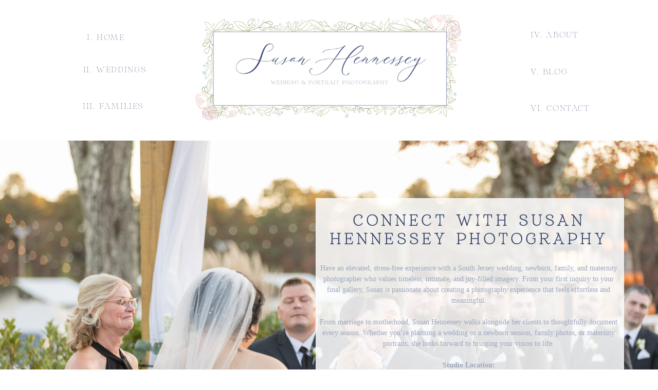

--- FILE ---
content_type: text/html;charset=UTF-8
request_url: https://susanhennessey.com/contact/
body_size: 17081
content:
<!DOCTYPE html>
<html class="d" lang="">
  <head>
    <meta charset="UTF-8" />
    <meta name="viewport" content="width=device-width, initial-scale=1" />
    <title>Let's Connect!</title>
      <link rel="icon" type="image/png" href="//static.showit.co/200/lHUwDji7QuGpBZquJfOALw/214651/sh-favicon.png" />
      <link rel="preconnect" href="https://static.showit.co" />
      <meta name="description" content="Looking for a photographer in South Jersey? I can't wait to connect with you and make your vision a reality!" />
      <link rel="canonical" href="https://susanhennessey.com/contact" />
      <meta property="og:image" content="https://static.showit.co/1200/pbOeKP0DRhyNFzXCfaBx2Q/214651/shp_behind_the_scenes_22.jpg" />
    
    <link rel="preconnect" href="https://fonts.googleapis.com">
<link rel="preconnect" href="https://fonts.gstatic.com" crossorigin>
<link href="https://fonts.googleapis.com/css?family=Montserrat:300" rel="stylesheet" type="text/css"/>
<style>
@font-face{font-family:HV Aurelius Regular;src:url('//static.showit.co/file/xemA01pzTwepiZtF0QB2_g/214651/hv_aurelius_regular.woff');}
@font-face{font-family:Besotted Love;src:url('//static.showit.co/file/aosPneEARZqs4LbnV-4tXA/214651/besottedlove-regular.woff');}
 </style>
    <script id="init_data" type="application/json">
      {"mobile":{"w":320,"bgFillType":"color","bgColor":"colors-7","bgMediaType":"none"},"desktop":{"w":1200,"bgMediaType":"none","bgFillType":"color","bgColor":"colors-7"},"sid":"zwlvv9u2s-sixy2-xqeaha","break":768,"assetURL":"//static.showit.co","contactFormId":"214651/352814","cfAction":"aHR0cHM6Ly9jbGllbnRzZXJ2aWNlLnNob3dpdC5jby9jb250YWN0Zm9ybQ==","sgAction":"aHR0cHM6Ly9jbGllbnRzZXJ2aWNlLnNob3dpdC5jby9zb2NpYWxncmlk","blockData":[{"slug":"desktop-menu-1","visible":"d","states":[],"d":{"h":274,"w":1200,"bgFillType":"color","bgColor":"colors-7","bgMediaType":"none"},"m":{"h":1,"w":320,"bgFillType":"color","bgColor":"colors-7","bgMediaType":"none"}},{"slug":"mobile-menu-closed","visible":"m","states":[],"d":{"h":400,"w":1200,"bgFillType":"color","bgColor":"colors-7","bgMediaType":"none"},"m":{"h":47,"w":320,"bgFillType":"color","bgColor":"colors-7","bgMediaType":"none"}},{"slug":"mobile-menu-open","visible":"m","states":[],"d":{"h":400,"w":1200,"bgFillType":"color","bgColor":"colors-7","bgMediaType":"none"},"m":{"h":410,"w":320,"bgFillType":"color","bgColor":"colors-7","bgMediaType":"none"}},{"slug":"hero","visible":"a","states":[],"d":{"h":778,"w":1200,"bgFillType":"color","bgColor":"colors-7","bgMediaType":"none"},"m":{"h":762,"w":320,"bgFillType":"color","bgColor":"colors-7","bgMediaType":"image","bgImage":{"key":"ZaLRMl5biWwye0O0yr3EGQ/214651/shp_danielle_and_trevor-270.jpg","aspect_ratio":0.66661,"title":"SHP_Danielle&Trevor-270","type":"asset"},"bgOpacity":100,"bgPos":"cm","bgScale":"cover","bgScroll":"p"}},{"slug":"inquiry-form","visible":"a","states":[{"d":{"bgFillType":"color","bgColor":"#000000:0","bgMediaType":"none"},"m":{"bgFillType":"color","bgColor":"#000000:0","bgMediaType":"none"},"slug":"view-3"}],"d":{"h":1412,"w":1200,"nature":"dH","bgFillType":"color","bgColor":"colors-6","bgMediaType":"none"},"m":{"h":1366,"w":320,"bgFillType":"color","bgColor":"colors-6","bgMediaType":"none"},"stateTrans":[{}]},{"slug":"contact-page-resources","visible":"a","states":[],"d":{"h":1399,"w":1200,"bgFillType":"color","bgColor":"colors-7","bgMediaType":"none"},"m":{"h":1807,"w":320,"bgFillType":"color","bgColor":"colors-7","bgMediaType":"none"}},{"slug":"faq","visible":"a","states":[{"d":{"bgFillType":"color","bgColor":"#000000:0","bgMediaType":"none"},"m":{"bgFillType":"color","bgColor":"#000000:0","bgMediaType":"none"},"slug":"closed"},{"d":{"bgFillType":"color","bgColor":"#000000:0","bgMediaType":"none"},"m":{"bgFillType":"color","bgColor":"#000000:0","bgMediaType":"none"},"slug":"answer-1"},{"d":{"bgFillType":"color","bgColor":"#000000:0","bgMediaType":"none"},"m":{"bgFillType":"color","bgColor":"#000000:0","bgMediaType":"none"},"slug":"answer-2"},{"d":{"bgFillType":"color","bgColor":"#000000:0","bgMediaType":"none"},"m":{"bgFillType":"color","bgColor":"#000000:0","bgMediaType":"none"},"slug":"answer-3"},{"d":{"bgFillType":"color","bgColor":"#000000:0","bgMediaType":"none"},"m":{"bgFillType":"color","bgColor":"#000000:0","bgMediaType":"none"},"slug":"answer-4"}],"d":{"h":724,"w":1200,"bgFillType":"color","bgColor":"colors-6","bgMediaType":"none"},"m":{"h":681,"w":320,"bgFillType":"color","bgColor":"colors-6","bgMediaType":"none"},"stateTrans":[{},{},{},{},{}]},{"slug":"footer","visible":"a","states":[],"d":{"h":784,"w":1200,"bgFillType":"color","bgColor":"colors-7","bgMediaType":"none"},"m":{"h":1333,"w":320,"bgFillType":"color","bgColor":"colors-7","bgMediaType":"none"}}],"elementData":[{"type":"text","visible":"a","id":"desktop-menu-1_0","blockId":"desktop-menu-1","m":{"x":112,"y":-7,"w":96,"h":16,"a":0},"d":{"x":109,"y":61,"w":114,"h":19,"a":0}},{"type":"text","visible":"a","id":"desktop-menu-1_1","blockId":"desktop-menu-1","m":{"x":112,"y":-7,"w":96,"h":16,"a":0},"d":{"x":109,"y":124,"w":136,"h":19,"a":0}},{"type":"text","visible":"a","id":"desktop-menu-1_2","blockId":"desktop-menu-1","m":{"x":112,"y":-7,"w":96,"h":16,"a":0},"d":{"x":109,"y":195,"w":130,"h":19,"a":0}},{"type":"text","visible":"a","id":"desktop-menu-1_3","blockId":"desktop-menu-1","m":{"x":112,"y":-7,"w":96,"h":16,"a":0},"d":{"x":992,"y":56,"w":114,"h":19,"a":0}},{"type":"text","visible":"a","id":"desktop-menu-1_4","blockId":"desktop-menu-1","m":{"x":112,"y":-7,"w":96,"h":16,"a":0},"d":{"x":992,"y":128,"w":114,"h":19,"a":0}},{"type":"text","visible":"a","id":"desktop-menu-1_5","blockId":"desktop-menu-1","m":{"x":112,"y":-7,"w":96,"h":16,"a":0},"d":{"x":992,"y":199,"w":146,"h":19,"a":0}},{"type":"graphic","visible":"a","id":"desktop-menu-1_6","blockId":"desktop-menu-1","m":{"x":159,"y":0,"w":2,"h":1,"a":0},"d":{"x":322,"y":29,"w":557,"h":216,"a":0},"c":{"key":"cnwmn2A8Ty-bifrT0xBrAA/214651/shaltlogo_01color.png","aspect_ratio":2.02707}},{"type":"icon","visible":"a","id":"mobile-menu-closed_0","blockId":"mobile-menu-closed","m":{"x":264,"y":-1,"w":50,"h":50,"a":0},"d":{"x":550,"y":150,"w":100,"h":100,"a":0},"pc":[{"type":"show","block":"mobile-menu-open"}]},{"type":"graphic","visible":"a","id":"mobile-menu-open_0","blockId":"mobile-menu-open","m":{"x":110,"y":0,"w":100,"h":140,"a":0},"d":{"x":500,"y":60,"w":200,"h":280,"a":0},"c":{"key":"BOadVR_pRC6GPFFL81HTjQ/214651/shsubmark_03_color.png","aspect_ratio":0.71361}},{"type":"text","visible":"a","id":"mobile-menu-open_1","blockId":"mobile-menu-open","m":{"x":112,"y":140,"w":96,"h":16,"a":0},"d":{"x":543,"y":191,"w":114,"h":19,"a":0}},{"type":"text","visible":"a","id":"mobile-menu-open_2","blockId":"mobile-menu-open","m":{"x":112,"y":179,"w":96,"h":16,"a":0},"d":{"x":543,"y":191,"w":114,"h":19,"a":0}},{"type":"text","visible":"a","id":"mobile-menu-open_3","blockId":"mobile-menu-open","m":{"x":112,"y":218,"w":96,"h":16,"a":0},"d":{"x":543,"y":191,"w":114,"h":19,"a":0}},{"type":"text","visible":"a","id":"mobile-menu-open_4","blockId":"mobile-menu-open","m":{"x":112,"y":256,"w":96,"h":16,"a":0},"d":{"x":543,"y":191,"w":114,"h":19,"a":0}},{"type":"text","visible":"a","id":"mobile-menu-open_5","blockId":"mobile-menu-open","m":{"x":112,"y":295,"w":96,"h":16,"a":0},"d":{"x":543,"y":191,"w":114,"h":19,"a":0}},{"type":"simple","visible":"a","id":"mobile-menu-open_6","blockId":"mobile-menu-open","m":{"x":80,"y":339,"w":160,"h":37,"a":0},"d":{"x":360,"y":120,"w":480,"h":160,"a":0}},{"type":"text","visible":"a","id":"mobile-menu-open_7","blockId":"mobile-menu-open","m":{"x":112,"y":348,"w":96,"h":16,"a":0},"d":{"x":543,"y":191,"w":114,"h":19,"a":0}},{"type":"icon","visible":"a","id":"mobile-menu-open_8","blockId":"mobile-menu-open","m":{"x":265,"y":9,"w":50,"h":50,"a":0},"d":{"x":550,"y":150,"w":100,"h":100,"a":0},"pc":[{"type":"hide","block":"mobile-menu-open"}]},{"type":"gallery","visible":"d","id":"hero_0","blockId":"hero","m":{"x":48,"y":95,"w":224,"h":444.5,"a":0},"d":{"x":0,"y":0,"w":1200,"h":778,"a":0,"lockH":"s","g":{"aa":2.5,"tran":"fade","tranTime":1}},"imgs":[{"key":"t4rJHi52meYMktl3-dMkqw/214651/shp_fallon_and_matt_wedding-857.jpg","ar":1.49986},{"key":"xQb-Ty-pTROlzcd5bdOegg/214651/south_jersey_family_photographer_01.jpg","ar":1.5,"desc":"First Year Photoshoots"},{"key":"OWqCVT3T69WKuqxgNlT5Sg/214651/shp_allyson_and_jason_wedding-753.jpg","ar":1.49986},{"key":"dI7PgKIwYZI53vlKAVoyAA/214651/south_jersey_newborn_photographer_22.jpg","ar":1.49986,"desc":"Newborn Photo Sessions"},{"key":"K7uYz6lFmHYVXZnDeHna0g/214651/shp_erika_and_matt_wedding-463.jpg","ar":1.5},{"key":"f4kuENuUOSdsNh1hMygZtQ/214651/south_jersey_cake_smash_photographer_35.jpg","ar":1.49985,"desc":"Baby Cake Smash Session"},{"key":"n2bwGZ7VQJifwJL1ftS6qA/214651/south_jersey_maternity_photographer_05.jpg","ar":1.5,"desc":"Maternity and Newborn Photography"},{"key":"1GcHPVKpSF6rlh6M79H0lg/214651/shp_megan_and_devin-310.jpg","ar":1.50015},{"key":"-cSj7o2Jw0Wb99fZfVUc-w/214651/shp_emily_and_gary-642.jpg","ar":1.5},{"key":"RUTet3EI8SPY0yxqpBkYKw/214651/south_jersey_newborn_photographer_68.jpg","ar":1.50014,"desc":"Newborn Portraits"}],"ch":1,"gal":"simple"},{"type":"simple","visible":"a","id":"hero_1","blockId":"hero","m":{"x":18,"y":18,"w":284,"h":736,"a":0},"d":{"x":574,"y":112,"w":600,"h":572,"a":0}},{"type":"text","visible":"a","id":"hero_2","blockId":"hero","m":{"x":23,"y":28,"w":272,"h":110,"a":0},"d":{"x":574,"y":139,"w":595,"h":131,"a":0}},{"type":"text","visible":"a","id":"hero_3","blockId":"hero","m":{"x":31,"y":138,"w":256,"h":588,"a":0},"d":{"x":581,"y":238,"w":581,"h":435,"a":0}},{"type":"simple","visible":"a","id":"inquiry-form_0","blockId":"inquiry-form","m":{"x":18,"y":181,"w":284,"h":1179,"a":0},"d":{"x":241,"y":244,"w":791,"h":1120,"a":0,"lockV":"bs"}},{"type":"simple","visible":"a","id":"inquiry-form_1","blockId":"inquiry-form","m":{"x":12,"y":172,"w":296,"h":1194,"a":0},"d":{"x":248,"y":250,"w":779,"h":1109,"a":0,"lockV":"bs"}},{"type":"graphic","visible":"a","id":"inquiry-form_2","blockId":"inquiry-form","m":{"x":0,"y":1227,"w":164,"h":113,"a":347},"d":{"x":23,"y":1104,"w":420,"h":394,"a":29},"c":{"key":"PMre5F33RYesE58Nx6-LJg/214651/shillustration_01color.png","aspect_ratio":1.03597}},{"type":"text","visible":"a","id":"inquiry-form_3","blockId":"inquiry-form","m":{"x":-25,"y":74,"w":370,"h":44,"a":0},"d":{"x":238,"y":100,"w":725,"h":59,"a":0}},{"type":"text","visible":"a","id":"inquiry-form_4","blockId":"inquiry-form","m":{"x":78,"y":130,"w":179,"h":27,"a":0},"d":{"x":417,"y":166,"w":367,"h":39,"a":0}},{"type":"iframe","visible":"a","id":"inquiry-form_6","blockId":"inquiry-form","m":{"x":33,"y":202,"w":254,"h":1158,"a":0},"d":{"x":280,"y":291,"w":640,"h":536,"a":0}},{"type":"text","visible":"a","id":"contact-page-resources_0","blockId":"contact-page-resources","m":{"x":-6,"y":69,"w":333,"h":47,"a":0},"d":{"x":301,"y":133,"w":599,"h":39,"a":0}},{"type":"text","visible":"a","id":"contact-page-resources_1","blockId":"contact-page-resources","m":{"x":29,"y":133,"w":263,"h":16,"a":0},"d":{"x":408,"y":232,"w":384,"h":19,"a":0}},{"type":"simple","visible":"d","id":"contact-page-resources_2","blockId":"contact-page-resources","m":{"x":48,"y":237,"w":224,"h":335,"a":0},"d":{"x":232,"y":312,"w":368,"h":451,"a":0}},{"type":"simple","visible":"d","id":"contact-page-resources_3","blockId":"contact-page-resources","m":{"x":48,"y":659,"w":224,"h":149,"a":0},"d":{"x":77,"y":815,"w":498,"h":340,"a":0}},{"type":"simple","visible":"d","id":"contact-page-resources_4","blockId":"contact-page-resources","m":{"x":48,"y":912,"w":224,"h":342,"a":0},"d":{"x":625,"y":815,"w":335,"h":340,"a":0}},{"type":"simple","visible":"d","id":"contact-page-resources_5","blockId":"contact-page-resources","m":{"x":54,"y":1377,"w":224,"h":156,"a":0},"d":{"x":625,"y":423,"w":498,"h":340,"a":0}},{"type":"text","visible":"a","id":"contact-page-resources_6","blockId":"contact-page-resources","m":{"x":29,"y":588,"w":263,"h":27,"a":0},"d":{"x":261,"y":414,"w":310,"h":300,"a":0}},{"type":"text","visible":"a","id":"contact-page-resources_7","blockId":"contact-page-resources","m":{"x":30,"y":1646,"w":263,"h":27,"a":0},"d":{"x":743,"y":459,"w":257,"h":169,"a":0}},{"type":"text","visible":"a","id":"contact-page-resources_8","blockId":"contact-page-resources","m":{"x":29,"y":1356,"w":263,"h":27,"a":0},"d":{"x":664,"y":926,"w":257,"h":94,"a":0}},{"type":"text","visible":"a","id":"contact-page-resources_9","blockId":"contact-page-resources","m":{"x":3,"y":870,"w":315,"h":27,"a":0},"d":{"x":159,"y":913,"w":334,"h":169,"a":0}},{"type":"icon","visible":"a","id":"contact-page-resources_10","blockId":"contact-page-resources","m":{"x":136,"y":911,"w":50,"h":50,"a":0},"d":{"x":276,"y":1020,"w":100,"h":100,"a":0}},{"type":"icon","visible":"a","id":"contact-page-resources_11","blockId":"contact-page-resources","m":{"x":137,"y":661,"w":50,"h":50,"a":0},"d":{"x":358,"y":628,"w":100,"h":100,"a":0}},{"type":"icon","visible":"a","id":"contact-page-resources_12","blockId":"contact-page-resources","m":{"x":136,"y":1383,"w":50,"h":50,"a":0},"d":{"x":743,"y":1010,"w":100,"h":100,"a":0}},{"type":"icon","visible":"a","id":"contact-page-resources_13","blockId":"contact-page-resources","m":{"x":135,"y":1701,"w":50,"h":50,"a":0},"d":{"x":824,"y":631,"w":100,"h":100,"a":0}},{"type":"graphic","visible":"a","id":"contact-page-resources_14","blockId":"contact-page-resources","m":{"x":48,"y":236,"w":224,"h":336,"a":0},"d":{"x":232,"y":312,"w":368,"h":451,"a":0},"c":{"key":"Pg06BLAKRnWs3ua7YthUtQ/214651/south_jersey_wedding_photography_1.jpg","aspect_ratio":0.6666}},{"type":"graphic","visible":"a","id":"contact-page-resources_15","blockId":"contact-page-resources","m":{"x":49,"y":711,"w":224,"h":149,"a":0},"d":{"x":77,"y":815,"w":498,"h":340,"a":0},"c":{"key":"_-CRRvVGQGSLQ2eC9aexaw/214651/south_jersey_maternity_photographer_26.jpg","aspect_ratio":1.5}},{"type":"graphic","visible":"a","id":"contact-page-resources_16","blockId":"contact-page-resources","m":{"x":48,"y":1481,"w":224,"h":149,"a":0},"d":{"x":625,"y":423,"w":498,"h":340,"a":0},"c":{"key":"-_LtuDVhQoKQ3iiwJI2iSw/214651/south_jersey_newborn_photographer_03.jpg","aspect_ratio":1.49985}},{"type":"graphic","visible":"a","id":"contact-page-resources_17","blockId":"contact-page-resources","m":{"x":48,"y":1000,"w":224,"h":336,"a":0},"d":{"x":626,"y":815,"w":335,"h":340,"a":0,"gs":{"s":50}},"c":{"key":"poJvnR34Ru-54-369Tf7EA/214651/south_jersey_wedding_photographer-103.jpg","aspect_ratio":1.49988}},{"type":"graphic","visible":"d","id":"contact-page-resources_18","blockId":"contact-page-resources","m":{"x":48,"y":530,"w":224,"h":258,"a":0},"d":{"x":932,"y":1020,"w":206,"h":313,"a":0},"c":{"key":"CQlBRKX4SqqgvNqCjWPDDQ/214651/shsubmark_01color.png","aspect_ratio":0.8699}},{"type":"simple","visible":"a","id":"faq_closed_0","blockId":"faq","m":{"x":14,"y":191,"w":293,"h":45,"a":0},"d":{"x":263,"y":245,"w":663,"h":45,"a":0}},{"type":"text","visible":"a","id":"faq_closed_1","blockId":"faq","m":{"x":77,"y":198,"w":218,"h":31,"a":0},"d":{"x":334,"y":258,"w":540,"h":19,"a":0}},{"type":"icon","visible":"a","id":"faq_closed_2","blockId":"faq","m":{"x":27,"y":194,"w":38,"h":40,"a":0},"d":{"x":277,"y":242,"w":32,"h":52,"a":0}},{"type":"simple","visible":"a","id":"faq_closed_3","blockId":"faq","m":{"x":14,"y":255,"w":293,"h":45,"a":0},"d":{"x":263,"y":314,"w":663,"h":45,"a":0}},{"type":"text","visible":"a","id":"faq_closed_4","blockId":"faq","m":{"x":77,"y":267,"w":218,"h":31,"a":0},"d":{"x":334,"y":327,"w":540,"h":19,"a":0}},{"type":"icon","visible":"a","id":"faq_closed_5","blockId":"faq","m":{"x":27,"y":260,"w":38,"h":40,"a":0},"d":{"x":277,"y":312,"w":32,"h":52,"a":0}},{"type":"simple","visible":"a","id":"faq_closed_6","blockId":"faq","m":{"x":14,"y":322,"w":293,"h":45,"a":0},"d":{"x":263,"y":383,"w":663,"h":45,"a":0}},{"type":"text","visible":"a","id":"faq_closed_7","blockId":"faq","m":{"x":77,"y":336,"w":218,"h":21,"a":0},"d":{"x":334,"y":396,"w":540,"h":19,"a":0}},{"type":"icon","visible":"a","id":"faq_closed_8","blockId":"faq","m":{"x":27,"y":326,"w":38,"h":40,"a":0},"d":{"x":277,"y":380,"w":32,"h":52,"a":0}},{"type":"simple","visible":"a","id":"faq_closed_9","blockId":"faq","m":{"x":14,"y":388,"w":293,"h":45,"a":0},"d":{"x":263,"y":451,"w":663,"h":45,"a":0}},{"type":"text","visible":"a","id":"faq_closed_10","blockId":"faq","m":{"x":77,"y":397,"w":218,"h":31,"a":0},"d":{"x":334,"y":464,"w":540,"h":19,"a":0}},{"type":"icon","visible":"a","id":"faq_closed_11","blockId":"faq","m":{"x":27,"y":391,"w":38,"h":40,"a":0},"d":{"x":277,"y":448,"w":32,"h":52,"a":0}},{"type":"graphic","visible":"a","id":"faq_closed_12","blockId":"faq","m":{"x":48,"y":443,"w":224,"h":216,"a":0},"d":{"x":446,"y":488,"w":221,"h":174,"a":0},"c":{"key":"PMre5F33RYesE58Nx6-LJg/214651/shillustration_01color.png","aspect_ratio":1.03597}},{"type":"simple","visible":"a","id":"faq_answer-1_0","blockId":"faq","m":{"x":14,"y":236,"w":293,"h":139,"a":0},"d":{"x":263,"y":290,"w":663,"h":127,"a":0}},{"type":"icon","visible":"a","id":"faq_answer-1_1","blockId":"faq","m":{"x":27,"y":240,"w":38,"h":40,"a":0},"d":{"x":277,"y":299,"w":32,"h":52,"a":0}},{"type":"text","visible":"a","id":"faq_answer-1_2","blockId":"faq","m":{"x":77,"y":249,"w":218,"h":31,"a":0},"d":{"x":334,"y":316,"w":540,"h":19,"a":0}},{"type":"simple","visible":"a","id":"faq_answer-1_3","blockId":"faq","m":{"x":14,"y":191,"w":293,"h":45,"a":0},"d":{"x":263,"y":245,"w":663,"h":45,"a":0}},{"type":"text","visible":"a","id":"faq_answer-1_4","blockId":"faq","m":{"x":77,"y":198,"w":218,"h":31,"a":0},"d":{"x":334,"y":258,"w":540,"h":19,"a":0}},{"type":"icon","visible":"a","id":"faq_answer-1_5","blockId":"faq","m":{"x":27,"y":194,"w":38,"h":40,"a":0},"d":{"x":277,"y":242,"w":32,"h":52,"a":0}},{"type":"simple","visible":"a","id":"faq_answer-1_6","blockId":"faq","m":{"x":14,"y":395,"w":293,"h":45,"a":0},"d":{"x":263,"y":444,"w":663,"h":45,"a":0}},{"type":"text","visible":"a","id":"faq_answer-1_7","blockId":"faq","m":{"x":77,"y":407,"w":218,"h":31,"a":0},"d":{"x":334,"y":457,"w":540,"h":19,"a":0}},{"type":"icon","visible":"a","id":"faq_answer-1_8","blockId":"faq","m":{"x":27,"y":400,"w":38,"h":40,"a":0},"d":{"x":277,"y":442,"w":32,"h":52,"a":0}},{"type":"simple","visible":"a","id":"faq_answer-1_9","blockId":"faq","m":{"x":14,"y":462,"w":293,"h":45,"a":0},"d":{"x":263,"y":513,"w":663,"h":45,"a":0}},{"type":"text","visible":"a","id":"faq_answer-1_10","blockId":"faq","m":{"x":77,"y":476,"w":218,"h":31,"a":0},"d":{"x":334,"y":526,"w":540,"h":19,"a":0}},{"type":"icon","visible":"a","id":"faq_answer-1_11","blockId":"faq","m":{"x":27,"y":466,"w":38,"h":40,"a":0},"d":{"x":277,"y":510,"w":32,"h":52,"a":0}},{"type":"simple","visible":"a","id":"faq_answer-1_12","blockId":"faq","m":{"x":14,"y":528,"w":293,"h":45,"a":0},"d":{"x":263,"y":581,"w":663,"h":45,"a":0}},{"type":"text","visible":"a","id":"faq_answer-1_13","blockId":"faq","m":{"x":77,"y":537,"w":218,"h":31,"a":0},"d":{"x":334,"y":594,"w":540,"h":19,"a":0}},{"type":"icon","visible":"a","id":"faq_answer-1_14","blockId":"faq","m":{"x":27,"y":531,"w":38,"h":40,"a":0},"d":{"x":277,"y":578,"w":32,"h":52,"a":0}},{"type":"simple","visible":"a","id":"faq_answer-2_0","blockId":"faq","m":{"x":14,"y":191,"w":293,"h":45,"a":0},"d":{"x":263,"y":245,"w":663,"h":45,"a":0}},{"type":"text","visible":"a","id":"faq_answer-2_1","blockId":"faq","m":{"x":77,"y":198,"w":218,"h":31,"a":0},"d":{"x":334,"y":258,"w":540,"h":19,"a":0}},{"type":"icon","visible":"a","id":"faq_answer-2_2","blockId":"faq","m":{"x":27,"y":194,"w":38,"h":40,"a":0},"d":{"x":277,"y":242,"w":32,"h":52,"a":0}},{"type":"simple","visible":"a","id":"faq_answer-2_3","blockId":"faq","m":{"x":14,"y":258,"w":293,"h":45,"a":0},"d":{"x":263,"y":314,"w":663,"h":45,"a":0}},{"type":"text","visible":"a","id":"faq_answer-2_4","blockId":"faq","m":{"x":77,"y":270,"w":218,"h":31,"a":0},"d":{"x":334,"y":327,"w":540,"h":19,"a":0}},{"type":"icon","visible":"a","id":"faq_answer-2_5","blockId":"faq","m":{"x":27,"y":263,"w":38,"h":40,"a":0},"d":{"x":277,"y":312,"w":32,"h":52,"a":0}},{"type":"simple","visible":"a","id":"faq_answer-2_6","blockId":"faq","m":{"x":14,"y":537,"w":293,"h":45,"a":0},"d":{"x":263,"y":571,"w":663,"h":45,"a":0}},{"type":"text","visible":"a","id":"faq_answer-2_7","blockId":"faq","m":{"x":77,"y":551,"w":218,"h":31,"a":0},"d":{"x":334,"y":584,"w":540,"h":19,"a":0}},{"type":"icon","visible":"a","id":"faq_answer-2_8","blockId":"faq","m":{"x":27,"y":541,"w":38,"h":40,"a":0},"d":{"x":277,"y":568,"w":32,"h":52,"a":0}},{"type":"simple","visible":"a","id":"faq_answer-2_9","blockId":"faq","m":{"x":14,"y":603,"w":293,"h":45,"a":0},"d":{"x":263,"y":639,"w":663,"h":45,"a":0}},{"type":"text","visible":"a","id":"faq_answer-2_10","blockId":"faq","m":{"x":77,"y":612,"w":218,"h":31,"a":0},"d":{"x":334,"y":652,"w":540,"h":19,"a":0}},{"type":"icon","visible":"a","id":"faq_answer-2_11","blockId":"faq","m":{"x":27,"y":606,"w":38,"h":40,"a":0},"d":{"x":277,"y":636,"w":32,"h":52,"a":0}},{"type":"simple","visible":"a","id":"faq_answer-2_12","blockId":"faq","m":{"x":14,"y":303,"w":293,"h":217,"a":0},"d":{"x":263,"y":359,"w":663,"h":184,"a":0}},{"type":"icon","visible":"a","id":"faq_answer-2_13","blockId":"faq","m":{"x":27,"y":307,"w":38,"h":40,"a":0},"d":{"x":277,"y":368,"w":32,"h":52,"a":0}},{"type":"text","visible":"a","id":"faq_answer-2_14","blockId":"faq","m":{"x":77,"y":316,"w":218,"h":31,"a":0},"d":{"x":334,"y":385,"w":540,"h":82,"a":0}},{"type":"simple","visible":"a","id":"faq_answer-3_0","blockId":"faq","m":{"x":14,"y":191,"w":293,"h":45,"a":0},"d":{"x":263,"y":245,"w":663,"h":45,"a":0}},{"type":"text","visible":"a","id":"faq_answer-3_1","blockId":"faq","m":{"x":77,"y":198,"w":218,"h":31,"a":0},"d":{"x":334,"y":258,"w":540,"h":19,"a":0}},{"type":"icon","visible":"a","id":"faq_answer-3_2","blockId":"faq","m":{"x":27,"y":194,"w":38,"h":40,"a":0},"d":{"x":277,"y":242,"w":32,"h":52,"a":0}},{"type":"simple","visible":"a","id":"faq_answer-3_3","blockId":"faq","m":{"x":14,"y":258,"w":293,"h":45,"a":0},"d":{"x":263,"y":314,"w":663,"h":45,"a":0}},{"type":"text","visible":"a","id":"faq_answer-3_4","blockId":"faq","m":{"x":77,"y":270,"w":218,"h":31,"a":0},"d":{"x":334,"y":327,"w":540,"h":19,"a":0}},{"type":"icon","visible":"a","id":"faq_answer-3_5","blockId":"faq","m":{"x":27,"y":263,"w":38,"h":40,"a":0},"d":{"x":277,"y":312,"w":32,"h":52,"a":0}},{"type":"simple","visible":"a","id":"faq_answer-3_6","blockId":"faq","m":{"x":14,"y":329,"w":293,"h":45,"a":0},"d":{"x":263,"y":385,"w":663,"h":45,"a":0}},{"type":"text","visible":"a","id":"faq_answer-3_7","blockId":"faq","m":{"x":77,"y":337,"w":218,"h":31,"a":0},"d":{"x":334,"y":398,"w":540,"h":19,"a":0}},{"type":"icon","visible":"a","id":"faq_answer-3_8","blockId":"faq","m":{"x":27,"y":333,"w":38,"h":40,"a":0},"d":{"x":277,"y":382,"w":32,"h":52,"a":0}},{"type":"simple","visible":"a","id":"faq_answer-3_9","blockId":"faq","m":{"x":14,"y":476,"w":293,"h":45,"a":0},"d":{"x":263,"y":557,"w":663,"h":45,"a":0}},{"type":"text","visible":"a","id":"faq_answer-3_10","blockId":"faq","m":{"x":77,"y":485,"w":218,"h":31,"a":0},"d":{"x":334,"y":570,"w":540,"h":19,"a":0}},{"type":"icon","visible":"a","id":"faq_answer-3_11","blockId":"faq","m":{"x":27,"y":479,"w":38,"h":40,"a":0},"d":{"x":277,"y":554,"w":32,"h":52,"a":0}},{"type":"simple","visible":"a","id":"faq_answer-3_12","blockId":"faq","m":{"x":14,"y":374,"w":293,"h":82,"a":0},"d":{"x":263,"y":430,"w":663,"h":103,"a":0}},{"type":"icon","visible":"a","id":"faq_answer-3_13","blockId":"faq","m":{"x":27,"y":378,"w":38,"h":40,"a":0},"d":{"x":277,"y":439,"w":32,"h":52,"a":0}},{"type":"text","visible":"a","id":"faq_answer-3_14","blockId":"faq","m":{"x":77,"y":387,"w":218,"h":31,"a":0},"d":{"x":334,"y":456,"w":540,"h":112,"a":0}},{"type":"simple","visible":"a","id":"faq_answer-4_0","blockId":"faq","m":{"x":14,"y":191,"w":293,"h":45,"a":0},"d":{"x":263,"y":245,"w":663,"h":45,"a":0}},{"type":"text","visible":"a","id":"faq_answer-4_1","blockId":"faq","m":{"x":77,"y":198,"w":218,"h":31,"a":0},"d":{"x":334,"y":258,"w":540,"h":19,"a":0}},{"type":"icon","visible":"a","id":"faq_answer-4_2","blockId":"faq","m":{"x":27,"y":194,"w":38,"h":40,"a":0},"d":{"x":277,"y":242,"w":32,"h":52,"a":0}},{"type":"simple","visible":"a","id":"faq_answer-4_3","blockId":"faq","m":{"x":14,"y":258,"w":293,"h":45,"a":0},"d":{"x":263,"y":314,"w":663,"h":45,"a":0}},{"type":"text","visible":"a","id":"faq_answer-4_4","blockId":"faq","m":{"x":77,"y":270,"w":218,"h":31,"a":0},"d":{"x":334,"y":327,"w":540,"h":19,"a":0}},{"type":"icon","visible":"a","id":"faq_answer-4_5","blockId":"faq","m":{"x":27,"y":263,"w":38,"h":40,"a":0},"d":{"x":277,"y":312,"w":32,"h":52,"a":0}},{"type":"simple","visible":"a","id":"faq_answer-4_6","blockId":"faq","m":{"x":14,"y":329,"w":293,"h":45,"a":0},"d":{"x":263,"y":385,"w":663,"h":45,"a":0}},{"type":"text","visible":"a","id":"faq_answer-4_7","blockId":"faq","m":{"x":77,"y":343,"w":218,"h":31,"a":0},"d":{"x":334,"y":398,"w":540,"h":19,"a":0}},{"type":"icon","visible":"a","id":"faq_answer-4_8","blockId":"faq","m":{"x":27,"y":333,"w":38,"h":40,"a":0},"d":{"x":277,"y":382,"w":32,"h":52,"a":0}},{"type":"simple","visible":"a","id":"faq_answer-4_9","blockId":"faq","m":{"x":14,"y":398,"w":293,"h":45,"a":0},"d":{"x":263,"y":457,"w":663,"h":45,"a":0}},{"type":"text","visible":"a","id":"faq_answer-4_10","blockId":"faq","m":{"x":77,"y":407,"w":218,"h":31,"a":0},"d":{"x":334,"y":470,"w":540,"h":19,"a":0}},{"type":"icon","visible":"a","id":"faq_answer-4_11","blockId":"faq","m":{"x":27,"y":401,"w":38,"h":40,"a":0},"d":{"x":277,"y":454,"w":32,"h":52,"a":0}},{"type":"simple","visible":"a","id":"faq_answer-4_12","blockId":"faq","m":{"x":14,"y":443,"w":293,"h":129,"a":0},"d":{"x":263,"y":502,"w":663,"h":125,"a":0}},{"type":"icon","visible":"a","id":"faq_answer-4_13","blockId":"faq","m":{"x":27,"y":447,"w":38,"h":40,"a":0},"d":{"x":277,"y":511,"w":32,"h":52,"a":0}},{"type":"text","visible":"a","id":"faq_answer-4_14","blockId":"faq","m":{"x":77,"y":456,"w":218,"h":31,"a":0},"d":{"x":334,"y":528,"w":540,"h":82,"a":0}},{"type":"text","visible":"a","id":"faq_1","blockId":"faq","m":{"x":55,"y":88,"w":221,"h":70,"a":0},"d":{"x":309,"y":136,"w":565,"h":82,"a":0}},{"type":"text","visible":"a","id":"faq_2","blockId":"faq","m":{"x":-8,"y":96,"w":337,"h":27,"a":0},"d":{"x":328,"y":142,"w":527,"h":39,"a":0}},{"type":"text","visible":"a","id":"footer_0","blockId":"footer","m":{"x":20,"y":254,"w":282,"h":63,"a":0},"d":{"x":79,"y":127,"w":350,"h":72,"a":0}},{"type":"text","visible":"a","id":"footer_1","blockId":"footer","m":{"x":12,"y":314,"w":297,"h":197,"a":0},"d":{"x":62,"y":186,"w":396,"h":159,"a":0}},{"type":"simple","visible":"a","id":"footer_2","blockId":"footer","m":{"x":48,"y":511,"w":224,"h":38,"a":0},"d":{"x":155,"y":350,"w":199,"h":36,"a":0}},{"type":"text","visible":"a","id":"footer_3","blockId":"footer","m":{"x":110,"y":522,"w":102,"h":17,"a":0},"d":{"x":197,"y":359,"w":114,"h":19,"a":0}},{"type":"icon","visible":"a","id":"footer_4","blockId":"footer","m":{"x":145,"y":568,"w":30,"h":30,"a":0},"d":{"x":188,"y":400,"w":39,"h":35,"a":0}},{"type":"icon","visible":"a","id":"footer_5","blockId":"footer","m":{"x":96,"y":568,"w":30,"h":30,"a":0},"d":{"x":227,"y":400,"w":39,"h":35,"a":0}},{"type":"icon","visible":"a","id":"footer_6","blockId":"footer","m":{"x":194,"y":568,"w":30,"h":30,"a":0},"d":{"x":266,"y":400,"w":39,"h":35,"a":0}},{"type":"text","visible":"a","id":"footer_7","blockId":"footer","m":{"x":74,"y":610,"w":102,"h":17,"a":0},"d":{"x":779,"y":142,"w":114,"h":19,"a":0}},{"type":"text","visible":"a","id":"footer_8","blockId":"footer","m":{"x":74,"y":631,"w":102,"h":17,"a":0},"d":{"x":779,"y":172,"w":114,"h":19,"a":0}},{"type":"text","visible":"a","id":"footer_9","blockId":"footer","m":{"x":74,"y":653,"w":102,"h":17,"a":0},"d":{"x":779,"y":201,"w":114,"h":19,"a":0}},{"type":"text","visible":"a","id":"footer_10","blockId":"footer","m":{"x":74,"y":674,"w":102,"h":17,"a":0},"d":{"x":779,"y":231,"w":114,"h":19,"a":0}},{"type":"text","visible":"a","id":"footer_11","blockId":"footer","m":{"x":74,"y":695,"w":102,"h":17,"a":0},"d":{"x":779,"y":260,"w":114,"h":19,"a":0}},{"type":"text","visible":"a","id":"footer_12","blockId":"footer","m":{"x":74,"y":717,"w":102,"h":17,"a":0},"d":{"x":779,"y":290,"w":114,"h":19,"a":0}},{"type":"text","visible":"a","id":"footer_13","blockId":"footer","m":{"x":74,"y":738,"w":102,"h":17,"a":0},"d":{"x":779,"y":319,"w":114,"h":19,"a":0}},{"type":"line","visible":"a","id":"footer_14","blockId":"footer","m":{"x":124,"y":682,"w":150,"h":1,"a":90},"d":{"x":821,"y":239,"w":208,"h":1,"a":90}},{"type":"text","visible":"a","id":"footer_15","blockId":"footer","m":{"x":168,"y":696,"w":113,"h":21,"a":90},"d":{"x":895,"y":274,"w":123,"h":19,"a":90}},{"type":"icon","visible":"a","id":"footer_16","blockId":"footer","m":{"x":199,"y":607,"w":50,"h":50,"a":270},"d":{"x":931,"y":149,"w":51,"h":89,"a":270}},{"type":"text","visible":"a","id":"footer_17","blockId":"footer","m":{"x":36,"y":769,"w":248,"h":60,"a":0},"d":{"x":175,"y":477,"w":851,"h":39,"a":0}},{"type":"text","visible":"a","id":"footer_18","blockId":"footer","m":{"x":7,"y":1316,"w":307,"h":29,"a":0},"d":{"x":855,"y":765,"w":342,"h":19,"a":0}},{"type":"social","visible":"a","id":"footer_19","blockId":"footer","m":{"x":12,"y":842,"w":300,"h":446,"a":0},"d":{"x":50,"y":534,"w":1100,"h":158,"a":0}},{"type":"text","visible":"a","id":"footer_20","blockId":"footer","m":{"x":9,"y":1298,"w":307,"h":18,"a":0},"d":{"x":4,"y":765,"w":331,"h":19,"a":0}},{"type":"graphic","visible":"a","id":"footer_21","blockId":"footer","m":{"x":78,"y":61,"w":164,"h":176,"a":0},"d":{"x":475,"y":98,"w":250,"h":271,"a":0},"c":{"key":"0iC0FzUMTVuG4R99ToEVEg/214651/shsubmark_02color.png","aspect_ratio":0.83807}},{"type":"line","visible":"a","id":"footer_22","blockId":"footer","m":{"x":0,"y":8,"w":320,"a":0},"d":{"x":0,"y":12,"w":1208,"h":1,"a":0,"lockH":"s"}},{"type":"line","visible":"a","id":"footer_23","blockId":"footer","m":{"x":0,"y":5,"w":320,"a":0},"d":{"x":-8,"y":7,"w":1208,"h":1,"a":0,"lockH":"s"}}]}
    </script>
    <link
      rel="stylesheet"
      type="text/css"
      href="https://cdnjs.cloudflare.com/ajax/libs/animate.css/3.4.0/animate.min.css"
    />
    <script
      id="si-jquery"
      src="https://ajax.googleapis.com/ajax/libs/jquery/3.5.1/jquery.min.js"
    ></script>
    		
		<script src="//lib.showit.co/engine/2.6.4/showit-lib.min.js"></script>
		<script src="//lib.showit.co/engine/2.6.4/showit.min.js"></script>

    <script>
      
      function initPage(){
      
      }
    </script>
    <link rel="stylesheet" type="text/css" href="//lib.showit.co/engine/2.6.4/showit.css" />
    <style id="si-page-css">
      html.m {background-color:rgba(255,255,255,1);}
html.d {background-color:rgba(255,255,255,1);}
.d .se:has(.st-primary) {border-radius:10px;box-shadow:none;opacity:1;overflow:hidden;}
.d .st-primary {padding:10px 14px 10px 14px;border-width:0px;border-color:rgba(56,71,106,1);background-color:rgba(56,71,106,1);background-image:none;border-radius:inherit;transition-duration:0.5s;}
.d .st-primary span {color:rgba(255,255,255,1);font-family:'Montserrat';font-weight:300;font-style:normal;font-size:14px;text-align:center;text-transform:uppercase;letter-spacing:0.1em;line-height:1.5;transition-duration:0.5s;}
.d .se:has(.st-primary:hover), .d .se:has(.trigger-child-hovers:hover .st-primary) {}
.d .st-primary.se-button:hover, .d .trigger-child-hovers:hover .st-primary.se-button {background-color:rgba(56,71,106,1);background-image:none;transition-property:background-color,background-image;}
.d .st-primary.se-button:hover span, .d .trigger-child-hovers:hover .st-primary.se-button span {}
.m .se:has(.st-primary) {border-radius:10px;box-shadow:none;opacity:1;overflow:hidden;}
.m .st-primary {padding:10px 14px 10px 14px;border-width:0px;border-color:rgba(56,71,106,1);background-color:rgba(56,71,106,1);background-image:none;border-radius:inherit;}
.m .st-primary span {color:rgba(255,255,255,1);font-family:'Montserrat';font-weight:300;font-style:normal;font-size:11px;text-align:center;text-transform:uppercase;letter-spacing:0.1em;line-height:1.5;}
.d .se:has(.st-secondary) {border-radius:10px;box-shadow:none;opacity:1;overflow:hidden;}
.d .st-secondary {padding:10px 14px 10px 14px;border-width:2px;border-color:rgba(56,71,106,1);background-color:rgba(0,0,0,0);background-image:none;border-radius:inherit;transition-duration:0.5s;}
.d .st-secondary span {color:rgba(56,71,106,1);font-family:'Montserrat';font-weight:300;font-style:normal;font-size:14px;text-align:center;text-transform:uppercase;letter-spacing:0.1em;line-height:1.5;transition-duration:0.5s;}
.d .se:has(.st-secondary:hover), .d .se:has(.trigger-child-hovers:hover .st-secondary) {}
.d .st-secondary.se-button:hover, .d .trigger-child-hovers:hover .st-secondary.se-button {border-color:rgba(56,71,106,0.7);background-color:rgba(0,0,0,0);background-image:none;transition-property:border-color,background-color,background-image;}
.d .st-secondary.se-button:hover span, .d .trigger-child-hovers:hover .st-secondary.se-button span {color:rgba(56,71,106,0.7);transition-property:color;}
.m .se:has(.st-secondary) {border-radius:10px;box-shadow:none;opacity:1;overflow:hidden;}
.m .st-secondary {padding:10px 14px 10px 14px;border-width:2px;border-color:rgba(56,71,106,1);background-color:rgba(0,0,0,0);background-image:none;border-radius:inherit;}
.m .st-secondary span {color:rgba(56,71,106,1);font-family:'Montserrat';font-weight:300;font-style:normal;font-size:11px;text-align:center;text-transform:uppercase;letter-spacing:0.1em;line-height:1.5;}
.d .st-d-title {color:rgba(56,71,106,1);text-transform:capitalize;line-height:1.2;letter-spacing:0em;font-size:54px;text-align:left;font-family:'Besotted Love';font-weight:400;font-style:normal;}
.d .st-d-title.se-rc a {color:rgba(56,71,106,1);}
.d .st-d-title.se-rc a:hover {text-decoration:underline;color:rgba(56,71,106,1);opacity:0.8;}
.m .st-m-title {color:rgba(56,71,106,1);line-height:1.2;letter-spacing:0em;font-size:36px;text-align:left;font-family:'Besotted Love';font-weight:400;font-style:normal;}
.m .st-m-title.se-rc a {color:rgba(56,71,106,1);}
.m .st-m-title.se-rc a:hover {text-decoration:underline;color:rgba(56,71,106,1);opacity:0.8;}
.d .st-d-heading {color:rgba(56,71,106,1);text-transform:uppercase;line-height:1.2;letter-spacing:0.2em;font-size:34px;text-align:center;font-family:'HV Aurelius Regular';font-weight:400;font-style:normal;}
.d .st-d-heading.se-rc a {color:rgba(56,71,106,1);}
.d .st-d-heading.se-rc a:hover {text-decoration:underline;color:rgba(56,71,106,1);opacity:0.8;}
.m .st-m-heading {color:rgba(56,71,106,1);text-transform:uppercase;line-height:1.2;letter-spacing:0.2em;font-size:22px;text-align:center;font-family:'HV Aurelius Regular';font-weight:400;font-style:normal;}
.m .st-m-heading.se-rc a {color:rgba(56,71,106,1);}
.m .st-m-heading.se-rc a:hover {text-decoration:underline;color:rgba(56,71,106,1);opacity:0.8;}
.d .st-d-subheading {color:rgba(159,167,190,1);text-transform:uppercase;line-height:1.5;letter-spacing:0.1em;font-size:14px;text-align:center;font-family:'Montserrat';font-weight:300;font-style:normal;}
.d .st-d-subheading.se-rc a {color:rgba(159,167,190,1);}
.d .st-d-subheading.se-rc a:hover {text-decoration:underline;color:rgba(159,167,190,1);opacity:0.8;}
.m .st-m-subheading {color:rgba(159,167,190,1);text-transform:uppercase;line-height:1.5;letter-spacing:0.1em;font-size:11px;text-align:center;font-family:'Montserrat';font-weight:300;font-style:normal;}
.m .st-m-subheading.se-rc a {color:rgba(159,167,190,1);}
.m .st-m-subheading.se-rc a:hover {text-decoration:underline;color:rgba(159,167,190,1);opacity:0.8;}
.d .st-d-paragraph {color:rgba(159,167,190,1);line-height:1.5;letter-spacing:0em;font-size:12px;text-align:justify;}
.d .st-d-paragraph.se-rc a {color:rgba(159,167,190,1);}
.d .st-d-paragraph.se-rc a:hover {text-decoration:underline;color:rgba(159,167,190,1);opacity:0.8;}
.m .st-m-paragraph {color:rgba(159,167,190,1);line-height:1.5;letter-spacing:0em;font-size:12px;text-align:justify;}
.m .st-m-paragraph.se-rc a {color:rgba(159,167,190,1);}
.m .st-m-paragraph.se-rc a:hover {text-decoration:underline;color:rgba(159,167,190,1);opacity:0.8;}
.m .sib-desktop-menu-1 {height:1px;display:none;}
.d .sib-desktop-menu-1 {height:274px;}
.m .sib-desktop-menu-1 .ss-bg {background-color:rgba(255,255,255,1);}
.d .sib-desktop-menu-1 .ss-bg {background-color:rgba(255,255,255,1);}
.d .sie-desktop-menu-1_0 {left:109px;top:61px;width:114px;height:19px;}
.m .sie-desktop-menu-1_0 {left:112px;top:-7px;width:96px;height:16px;}
.d .sie-desktop-menu-1_0-text {color:rgba(56,71,106,1);font-size:16px;font-family:'HV Aurelius Regular';font-weight:400;font-style:normal;}
.m .sie-desktop-menu-1_0-text {font-size:11px;}
.d .sie-desktop-menu-1_1 {left:109px;top:124px;width:136px;height:19px;}
.m .sie-desktop-menu-1_1 {left:112px;top:-7px;width:96px;height:16px;}
.d .sie-desktop-menu-1_1-text {color:rgba(56,71,106,1);font-size:16px;text-align:right;font-family:'HV Aurelius Regular';font-weight:400;font-style:normal;}
.m .sie-desktop-menu-1_1-text {font-size:11px;}
.d .sie-desktop-menu-1_2 {left:109px;top:195px;width:130px;height:19px;}
.m .sie-desktop-menu-1_2 {left:112px;top:-7px;width:96px;height:16px;}
.d .sie-desktop-menu-1_2-text {color:rgba(56,71,106,1);font-size:16px;text-align:right;font-family:'HV Aurelius Regular';font-weight:400;font-style:normal;}
.m .sie-desktop-menu-1_2-text {font-size:11px;}
.d .sie-desktop-menu-1_3 {left:992px;top:56px;width:114px;height:19px;}
.m .sie-desktop-menu-1_3 {left:112px;top:-7px;width:96px;height:16px;}
.d .sie-desktop-menu-1_3-text {color:rgba(56,71,106,1);font-size:16px;text-align:left;font-family:'HV Aurelius Regular';font-weight:400;font-style:normal;}
.m .sie-desktop-menu-1_3-text {font-size:11px;}
.d .sie-desktop-menu-1_4 {left:992px;top:128px;width:114px;height:19px;}
.m .sie-desktop-menu-1_4 {left:112px;top:-7px;width:96px;height:16px;}
.d .sie-desktop-menu-1_4-text {color:rgba(56,71,106,1);font-size:16px;text-align:left;font-family:'HV Aurelius Regular';font-weight:400;font-style:normal;}
.m .sie-desktop-menu-1_4-text {font-size:11px;}
.d .sie-desktop-menu-1_5 {left:992px;top:199px;width:146px;height:19px;}
.m .sie-desktop-menu-1_5 {left:112px;top:-7px;width:96px;height:16px;}
.d .sie-desktop-menu-1_5-text {color:rgba(56,71,106,1);font-size:16px;text-align:left;font-family:'HV Aurelius Regular';font-weight:400;font-style:normal;}
.m .sie-desktop-menu-1_5-text {font-size:11px;}
.d .sie-desktop-menu-1_6 {left:322px;top:29px;width:557px;height:216px;}
.m .sie-desktop-menu-1_6 {left:159px;top:0px;width:2px;height:1px;}
.d .sie-desktop-menu-1_6 .se-img {background-repeat:no-repeat;background-size:cover;background-position:50% 50%;border-radius:inherit;}
.m .sie-desktop-menu-1_6 .se-img {background-repeat:no-repeat;background-size:cover;background-position:50% 50%;border-radius:inherit;}
.sib-mobile-menu-closed {z-index:2;}
.m .sib-mobile-menu-closed {height:47px;}
.d .sib-mobile-menu-closed {height:400px;display:none;}
.m .sib-mobile-menu-closed .ss-bg {background-color:rgba(255,255,255,1);}
.d .sib-mobile-menu-closed .ss-bg {background-color:rgba(255,255,255,1);}
.d .sie-mobile-menu-closed_0 {left:550px;top:150px;width:100px;height:100px;}
.m .sie-mobile-menu-closed_0 {left:264px;top:-1px;width:50px;height:50px;}
.d .sie-mobile-menu-closed_0 svg {fill:rgba(216,227,223,1);}
.m .sie-mobile-menu-closed_0 svg {fill:rgba(216,227,223,1);}
.m .sib-mobile-menu-open {height:410px;display:none;}
.d .sib-mobile-menu-open {height:400px;display:none;}
.m .sib-mobile-menu-open .ss-bg {background-color:rgba(255,255,255,1);}
.d .sib-mobile-menu-open .ss-bg {background-color:rgba(255,255,255,1);}
.d .sie-mobile-menu-open_0 {left:500px;top:60px;width:200px;height:280px;}
.m .sie-mobile-menu-open_0 {left:110px;top:0px;width:100px;height:140px;}
.d .sie-mobile-menu-open_0 .se-img {background-repeat:no-repeat;background-size:cover;background-position:50% 50%;border-radius:inherit;}
.m .sie-mobile-menu-open_0 .se-img {background-repeat:no-repeat;background-size:cover;background-position:50% 50%;border-radius:inherit;}
.d .sie-mobile-menu-open_1 {left:543px;top:191px;width:114px;height:19px;}
.m .sie-mobile-menu-open_1 {left:112px;top:140px;width:96px;height:16px;}
.m .sie-mobile-menu-open_1-text {font-size:14px;}
.d .sie-mobile-menu-open_2 {left:543px;top:191px;width:114px;height:19px;}
.m .sie-mobile-menu-open_2 {left:112px;top:179px;width:96px;height:16px;}
.m .sie-mobile-menu-open_2-text {font-size:14px;}
.d .sie-mobile-menu-open_3 {left:543px;top:191px;width:114px;height:19px;}
.m .sie-mobile-menu-open_3 {left:112px;top:218px;width:96px;height:16px;}
.m .sie-mobile-menu-open_3-text {font-size:14px;}
.d .sie-mobile-menu-open_4 {left:543px;top:191px;width:114px;height:19px;}
.m .sie-mobile-menu-open_4 {left:112px;top:256px;width:96px;height:16px;}
.m .sie-mobile-menu-open_4-text {font-size:14px;}
.d .sie-mobile-menu-open_5 {left:543px;top:191px;width:114px;height:19px;}
.m .sie-mobile-menu-open_5 {left:112px;top:295px;width:96px;height:16px;}
.m .sie-mobile-menu-open_5-text {font-size:14px;}
.d .sie-mobile-menu-open_6 {left:360px;top:120px;width:480px;height:160px;}
.m .sie-mobile-menu-open_6 {left:80px;top:339px;width:160px;height:37px;}
.d .sie-mobile-menu-open_6 .se-simple:hover {}
.m .sie-mobile-menu-open_6 .se-simple:hover {}
.d .sie-mobile-menu-open_6 .se-simple {background-color:rgba(56,71,106,1);}
.m .sie-mobile-menu-open_6 .se-simple {background-color:rgba(211,176,169,1);}
.d .sie-mobile-menu-open_7 {left:543px;top:191px;width:114px;height:19px;}
.m .sie-mobile-menu-open_7 {left:112px;top:348px;width:96px;height:16px;}
.m .sie-mobile-menu-open_7-text {color:rgba(255,255,255,1);font-size:14px;}
.d .sie-mobile-menu-open_8 {left:550px;top:150px;width:100px;height:100px;}
.m .sie-mobile-menu-open_8 {left:265px;top:9px;width:50px;height:50px;}
.d .sie-mobile-menu-open_8 svg {fill:rgba(216,227,223,1);}
.m .sie-mobile-menu-open_8 svg {fill:rgba(223,211,209,1);}
.m .sib-hero {height:762px;}
.d .sib-hero {height:778px;}
.m .sib-hero .ss-bg {background-color:rgba(255,255,255,1);}
.d .sib-hero .ss-bg {background-color:rgba(255,255,255,1);}
.d .sie-hero_0 {left:0px;top:0px;width:1200px;height:778px;}
.m .sie-hero_0 {left:48px;top:95px;width:224px;height:444.5px;display:none;}
.sie-hero_0 img {border:none;}
.d .sie-hero_0 .se-img {background-repeat:no-repeat;background-size:cover;background-position:50% 50%;}
.m .sie-hero_0 .se-img {background-repeat:no-repeat;background-size:cover;background-position:50% 50%;}
.d .sie-hero_1 {left:574px;top:112px;width:600px;height:572px;}
.m .sie-hero_1 {left:18px;top:18px;width:284px;height:736px;}
.d .sie-hero_1 .se-simple:hover {}
.m .sie-hero_1 .se-simple:hover {}
.d .sie-hero_1 .se-simple {background-color:rgba(255,255,255,0.85);}
.m .sie-hero_1 .se-simple {background-color:rgba(255,255,255,0.8);}
.d .sie-hero_2 {left:574px;top:139px;width:595px;height:131px;}
.m .sie-hero_2 {left:23px;top:28px;width:272px;height:110px;}
.d .sie-hero_2-text {font-size:30px;}
.m .sie-hero_2-text {font-size:22px;}
.d .sie-hero_3 {left:581px;top:238px;width:581px;height:435px;}
.m .sie-hero_3 {left:31px;top:138px;width:256px;height:588px;}
.d .sie-hero_3-text {font-size:14px;text-align:center;}
.m .sie-hero_3-text {font-size:14px;text-align:center;}
.m .sib-inquiry-form {height:1366px;}
.d .sib-inquiry-form {height:1412px;}
.m .sib-inquiry-form .ss-bg {background-color:rgba(246,244,238,1);}
.d .sib-inquiry-form .ss-bg {background-color:rgba(246,244,238,1);}
.d .sib-inquiry-form.sb-nd-dH .sc {height:1412px;}
.d .sie-inquiry-form_0 {left:241px;top:244px;width:791px;height:1120px;}
.m .sie-inquiry-form_0 {left:18px;top:181px;width:284px;height:1179px;}
.d .sie-inquiry-form_0 .se-simple:hover {}
.m .sie-inquiry-form_0 .se-simple:hover {}
.d .sie-inquiry-form_0 .se-simple {border-color:rgba(255,255,255,1);border-width:1px;background-color:rgba(0,0,0,0);border-style:solid;border-radius:inherit;}
.m .sie-inquiry-form_0 .se-simple {background-color:rgba(255,255,255,1);}
.d .sie-inquiry-form_1 {left:248px;top:250px;width:779px;height:1109px;}
.m .sie-inquiry-form_1 {left:12px;top:172px;width:296px;height:1194px;}
.d .sie-inquiry-form_1 .se-simple:hover {}
.m .sie-inquiry-form_1 .se-simple:hover {}
.d .sie-inquiry-form_1 .se-simple {background-color:rgba(255,255,255,1);}
.m .sie-inquiry-form_1 .se-simple {border-color:rgba(255,255,255,1);border-width:1px;background-color:rgba(0,0,0,0);border-style:solid;border-radius:inherit;}
.d .sie-inquiry-form_2 {left:23px;top:1104px;width:420px;height:394px;}
.m .sie-inquiry-form_2 {left:0px;top:1227px;width:164px;height:113px;}
.d .sie-inquiry-form_2 .se-img {background-repeat:no-repeat;background-size:cover;background-position:50% 50%;border-radius:inherit;}
.m .sie-inquiry-form_2 .se-img {background-repeat:no-repeat;background-size:cover;background-position:50% 50%;border-radius:inherit;}
.d .sie-inquiry-form_3 {left:238px;top:100px;width:725px;height:59px;}
.m .sie-inquiry-form_3 {left:-25px;top:74px;width:370px;height:44px;}
.d .sie-inquiry-form_3-text {color:rgba(234,198,190,0.8);font-size:81px;text-align:center;}
.m .sie-inquiry-form_3-text {color:rgba(234,198,190,1);text-transform:capitalize;font-size:32px;text-align:center;}
.d .sie-inquiry-form_4 {left:417px;top:166px;width:367px;height:39px;}
.m .sie-inquiry-form_4 {left:78px;top:130px;width:179px;height:27px;}
.d .sie-inquiry-form_4-text {font-size:25px;font-family:'Montserrat';font-weight:300;font-style:normal;}
.m .sie-inquiry-form_4-text {font-size:13px;font-family:'Montserrat';font-weight:300;font-style:normal;}
.m .sib-inquiry-form .sis-inquiry-form_view-3 {background-color:rgba(0,0,0,0);}
.d .sib-inquiry-form .sis-inquiry-form_view-3 {background-color:rgba(0,0,0,0);}
.d .sie-inquiry-form_6 {left:280px;top:291px;width:640px;height:536px;}
.m .sie-inquiry-form_6 {left:33px;top:202px;width:254px;height:1158px;}
.d .sie-inquiry-form_6 .si-embed {transform-origin:left top 0;transform:scale(1, 1);width:640px;height:536px;}
.m .sie-inquiry-form_6 .si-embed {transform-origin:left top 0;transform:scale(1, 1);width:254px;height:1158px;}
.m .sib-contact-page-resources {height:1807px;}
.d .sib-contact-page-resources {height:1399px;}
.m .sib-contact-page-resources .ss-bg {background-color:rgba(255,255,255,1);}
.d .sib-contact-page-resources .ss-bg {background-color:rgba(255,255,255,1);}
.d .sie-contact-page-resources_0 {left:301px;top:133px;width:599px;height:39px;}
.m .sie-contact-page-resources_0 {left:-6px;top:69px;width:333px;height:47px;}
.m .sie-contact-page-resources_0-text {font-size:19px;}
.d .sie-contact-page-resources_1 {left:408px;top:232px;width:384px;height:19px;}
.m .sie-contact-page-resources_1 {left:29px;top:133px;width:263px;height:16px;}
.d .sie-contact-page-resources_2 {left:232px;top:312px;width:368px;height:451px;}
.m .sie-contact-page-resources_2 {left:48px;top:237px;width:224px;height:335px;display:none;}
.d .sie-contact-page-resources_2 .se-simple:hover {}
.m .sie-contact-page-resources_2 .se-simple:hover {}
.d .sie-contact-page-resources_2 .se-simple {background-color:rgba(216,227,223,1);}
.m .sie-contact-page-resources_2 .se-simple {background-color:rgba(56,71,106,1);}
.d .sie-contact-page-resources_3 {left:77px;top:815px;width:498px;height:340px;}
.m .sie-contact-page-resources_3 {left:48px;top:659px;width:224px;height:149px;display:none;}
.d .sie-contact-page-resources_3 .se-simple:hover {}
.m .sie-contact-page-resources_3 .se-simple:hover {}
.d .sie-contact-page-resources_3 .se-simple {background-color:rgba(216,227,223,1);}
.m .sie-contact-page-resources_3 .se-simple {background-color:rgba(56,71,106,1);}
.d .sie-contact-page-resources_4 {left:625px;top:815px;width:335px;height:340px;}
.m .sie-contact-page-resources_4 {left:48px;top:912px;width:224px;height:342px;display:none;}
.d .sie-contact-page-resources_4 .se-simple:hover {}
.m .sie-contact-page-resources_4 .se-simple:hover {}
.d .sie-contact-page-resources_4 .se-simple {background-color:rgba(216,227,223,1);}
.m .sie-contact-page-resources_4 .se-simple {background-color:rgba(56,71,106,1);}
.d .sie-contact-page-resources_5 {left:625px;top:423px;width:498px;height:340px;}
.m .sie-contact-page-resources_5 {left:54px;top:1377px;width:224px;height:156px;display:none;}
.d .sie-contact-page-resources_5 .se-simple:hover {}
.m .sie-contact-page-resources_5 .se-simple:hover {}
.d .sie-contact-page-resources_5 .se-simple {background-color:rgba(216,227,223,1);}
.m .sie-contact-page-resources_5 .se-simple {background-color:rgba(56,71,106,1);}
.d .sie-contact-page-resources_6 {left:261px;top:414px;width:310px;height:300px;}
.m .sie-contact-page-resources_6 {left:29px;top:588px;width:263px;height:27px;}
.m .sie-contact-page-resources_6-text {font-size:18px;}
.d .sie-contact-page-resources_7 {left:743px;top:459px;width:257px;height:169px;}
.m .sie-contact-page-resources_7 {left:30px;top:1646px;width:263px;height:27px;}
.m .sie-contact-page-resources_7-text {font-size:18px;}
.d .sie-contact-page-resources_8 {left:664px;top:926px;width:257px;height:94px;}
.m .sie-contact-page-resources_8 {left:29px;top:1356px;width:263px;height:27px;}
.m .sie-contact-page-resources_8-text {font-size:18px;}
.d .sie-contact-page-resources_9 {left:159px;top:913px;width:334px;height:169px;}
.m .sie-contact-page-resources_9 {left:3px;top:870px;width:315px;height:27px;}
.m .sie-contact-page-resources_9-text {font-size:18px;}
.d .sie-contact-page-resources_10 {left:276px;top:1020px;width:100px;height:100px;}
.m .sie-contact-page-resources_10 {left:136px;top:911px;width:50px;height:50px;}
.d .sie-contact-page-resources_10 svg {fill:rgba(159,167,190,1);}
.m .sie-contact-page-resources_10 svg {fill:rgba(159,167,190,1);}
.d .sie-contact-page-resources_11 {left:358px;top:628px;width:100px;height:100px;}
.m .sie-contact-page-resources_11 {left:137px;top:661px;width:50px;height:50px;}
.d .sie-contact-page-resources_11 svg {fill:rgba(159,167,190,1);}
.m .sie-contact-page-resources_11 svg {fill:rgba(159,167,190,1);}
.d .sie-contact-page-resources_12 {left:743px;top:1010px;width:100px;height:100px;}
.m .sie-contact-page-resources_12 {left:136px;top:1383px;width:50px;height:50px;}
.d .sie-contact-page-resources_12 svg {fill:rgba(159,167,190,1);}
.m .sie-contact-page-resources_12 svg {fill:rgba(159,167,190,1);}
.d .sie-contact-page-resources_13 {left:824px;top:631px;width:100px;height:100px;}
.m .sie-contact-page-resources_13 {left:135px;top:1701px;width:50px;height:50px;}
.d .sie-contact-page-resources_13 svg {fill:rgba(159,167,190,1);}
.m .sie-contact-page-resources_13 svg {fill:rgba(159,167,190,1);}
.d .sie-contact-page-resources_14:hover {opacity:0.2;transition-duration:0.5s;transition-property:opacity;}
.m .sie-contact-page-resources_14:hover {opacity:0.2;transition-duration:0.5s;transition-property:opacity;}
.d .sie-contact-page-resources_14 {left:232px;top:312px;width:368px;height:451px;transition-duration:0.5s;transition-property:opacity;}
.m .sie-contact-page-resources_14 {left:48px;top:236px;width:224px;height:336px;transition-duration:0.5s;transition-property:opacity;}
.d .sie-contact-page-resources_14 .se-img {background-repeat:no-repeat;background-size:cover;background-position:50% 50%;border-radius:inherit;}
.m .sie-contact-page-resources_14 .se-img {background-repeat:no-repeat;background-size:cover;background-position:50% 50%;border-radius:inherit;}
.d .sie-contact-page-resources_15:hover {opacity:0.2;transition-duration:0.5s;transition-property:opacity;}
.m .sie-contact-page-resources_15:hover {opacity:0.2;transition-duration:0.5s;transition-property:opacity;}
.d .sie-contact-page-resources_15 {left:77px;top:815px;width:498px;height:340px;transition-duration:0.5s;transition-property:opacity;}
.m .sie-contact-page-resources_15 {left:49px;top:711px;width:224px;height:149px;transition-duration:0.5s;transition-property:opacity;}
.d .sie-contact-page-resources_15 .se-img {background-repeat:no-repeat;background-size:cover;background-position:50% 50%;border-radius:inherit;}
.m .sie-contact-page-resources_15 .se-img {background-repeat:no-repeat;background-size:cover;background-position:50% 50%;border-radius:inherit;}
.d .sie-contact-page-resources_16:hover {opacity:0.2;transition-duration:0.5s;transition-property:opacity;}
.m .sie-contact-page-resources_16:hover {opacity:0.2;transition-duration:0.5s;transition-property:opacity;}
.d .sie-contact-page-resources_16 {left:625px;top:423px;width:498px;height:340px;transition-duration:0.5s;transition-property:opacity;}
.m .sie-contact-page-resources_16 {left:48px;top:1481px;width:224px;height:149px;transition-duration:0.5s;transition-property:opacity;}
.d .sie-contact-page-resources_16 .se-img {background-repeat:no-repeat;background-size:cover;background-position:50% 50%;border-radius:inherit;}
.m .sie-contact-page-resources_16 .se-img {background-repeat:no-repeat;background-size:cover;background-position:50% 50%;border-radius:inherit;}
.d .sie-contact-page-resources_17:hover {opacity:0.2;transition-duration:0.5s;transition-property:opacity;}
.m .sie-contact-page-resources_17:hover {opacity:0.2;transition-duration:0.5s;transition-property:opacity;}
.d .sie-contact-page-resources_17 {left:626px;top:815px;width:335px;height:340px;transition-duration:0.5s;transition-property:opacity;}
.m .sie-contact-page-resources_17 {left:48px;top:1000px;width:224px;height:336px;transition-duration:0.5s;transition-property:opacity;}
.d .sie-contact-page-resources_17 .se-img {background-repeat:no-repeat;background-size:cover;background-position:50% 50%;border-radius:inherit;}
.m .sie-contact-page-resources_17 .se-img {background-repeat:no-repeat;background-size:cover;background-position:50% 50%;border-radius:inherit;}
.d .sie-contact-page-resources_18 {left:932px;top:1020px;width:206px;height:313px;}
.m .sie-contact-page-resources_18 {left:48px;top:530px;width:224px;height:258px;display:none;}
.d .sie-contact-page-resources_18 .se-img {background-repeat:no-repeat;background-size:cover;background-position:50% 50%;border-radius:inherit;}
.m .sie-contact-page-resources_18 .se-img {background-repeat:no-repeat;background-size:cover;background-position:50% 50%;border-radius:inherit;}
.m .sib-faq {height:681px;}
.d .sib-faq {height:724px;}
.m .sib-faq .ss-bg {background-color:rgba(246,244,238,1);}
.d .sib-faq .ss-bg {background-color:rgba(246,244,238,1);}
.m .sib-faq .sis-faq_closed {background-color:rgba(0,0,0,0);}
.d .sib-faq .sis-faq_closed {background-color:rgba(0,0,0,0);}
.d .sie-faq_closed_0 {left:263px;top:245px;width:663px;height:45px;}
.m .sie-faq_closed_0 {left:14px;top:191px;width:293px;height:45px;}
.d .sie-faq_closed_0 .se-simple:hover {}
.m .sie-faq_closed_0 .se-simple:hover {}
.d .sie-faq_closed_0 .se-simple {background-color:rgba(216,227,223,1);}
.m .sie-faq_closed_0 .se-simple {background-color:rgba(216,227,223,1);}
.d .sie-faq_closed_1 {left:334px;top:258px;width:540px;height:19px;}
.m .sie-faq_closed_1 {left:77px;top:198px;width:218px;height:31px;}
.d .sie-faq_closed_1-text {color:rgba(56,71,106,1);text-align:left;font-family:'Montserrat';font-weight:300;font-style:normal;}
.m .sie-faq_closed_1-text {color:rgba(56,71,106,1);font-size:10px;text-align:left;}
.d .sie-faq_closed_2 {left:277px;top:242px;width:32px;height:52px;}
.m .sie-faq_closed_2 {left:27px;top:194px;width:38px;height:40px;}
.d .sie-faq_closed_2 svg {fill:rgba(255,255,255,1);}
.m .sie-faq_closed_2 svg {fill:rgba(255,255,255,1);}
.d .sie-faq_closed_3 {left:263px;top:314px;width:663px;height:45px;}
.m .sie-faq_closed_3 {left:14px;top:255px;width:293px;height:45px;}
.d .sie-faq_closed_3 .se-simple:hover {}
.m .sie-faq_closed_3 .se-simple:hover {}
.d .sie-faq_closed_3 .se-simple {background-color:rgba(216,227,223,1);}
.m .sie-faq_closed_3 .se-simple {background-color:rgba(216,227,223,1);}
.d .sie-faq_closed_4 {left:334px;top:327px;width:540px;height:19px;}
.m .sie-faq_closed_4 {left:77px;top:267px;width:218px;height:31px;}
.d .sie-faq_closed_4-text {color:rgba(56,71,106,1);text-align:left;font-family:'Montserrat';font-weight:300;font-style:normal;}
.m .sie-faq_closed_4-text {color:rgba(56,71,106,1);font-size:10px;text-align:left;}
.d .sie-faq_closed_5 {left:277px;top:312px;width:32px;height:52px;}
.m .sie-faq_closed_5 {left:27px;top:260px;width:38px;height:40px;}
.d .sie-faq_closed_5 svg {fill:rgba(255,255,255,1);}
.m .sie-faq_closed_5 svg {fill:rgba(255,255,255,1);}
.d .sie-faq_closed_6 {left:263px;top:383px;width:663px;height:45px;}
.m .sie-faq_closed_6 {left:14px;top:322px;width:293px;height:45px;}
.d .sie-faq_closed_6 .se-simple:hover {}
.m .sie-faq_closed_6 .se-simple:hover {}
.d .sie-faq_closed_6 .se-simple {background-color:rgba(216,227,223,1);}
.m .sie-faq_closed_6 .se-simple {background-color:rgba(216,227,223,1);}
.d .sie-faq_closed_7 {left:334px;top:396px;width:540px;height:19px;}
.m .sie-faq_closed_7 {left:77px;top:336px;width:218px;height:21px;}
.d .sie-faq_closed_7-text {color:rgba(56,71,106,1);text-align:left;font-family:'Montserrat';font-weight:300;font-style:normal;}
.m .sie-faq_closed_7-text {color:rgba(56,71,106,1);font-size:10px;text-align:left;}
.d .sie-faq_closed_8 {left:277px;top:380px;width:32px;height:52px;}
.m .sie-faq_closed_8 {left:27px;top:326px;width:38px;height:40px;}
.d .sie-faq_closed_8 svg {fill:rgba(255,255,255,1);}
.m .sie-faq_closed_8 svg {fill:rgba(255,255,255,1);}
.d .sie-faq_closed_9 {left:263px;top:451px;width:663px;height:45px;}
.m .sie-faq_closed_9 {left:14px;top:388px;width:293px;height:45px;}
.d .sie-faq_closed_9 .se-simple:hover {}
.m .sie-faq_closed_9 .se-simple:hover {}
.d .sie-faq_closed_9 .se-simple {background-color:rgba(216,227,223,1);}
.m .sie-faq_closed_9 .se-simple {background-color:rgba(216,227,223,1);}
.d .sie-faq_closed_10 {left:334px;top:464px;width:540px;height:19px;}
.m .sie-faq_closed_10 {left:77px;top:397px;width:218px;height:31px;}
.d .sie-faq_closed_10-text {color:rgba(56,71,106,1);text-align:left;font-family:'Montserrat';font-weight:300;font-style:normal;}
.m .sie-faq_closed_10-text {color:rgba(56,71,106,1);font-size:10px;text-align:left;}
.d .sie-faq_closed_11 {left:277px;top:448px;width:32px;height:52px;}
.m .sie-faq_closed_11 {left:27px;top:391px;width:38px;height:40px;}
.d .sie-faq_closed_11 svg {fill:rgba(255,255,255,1);}
.m .sie-faq_closed_11 svg {fill:rgba(255,255,255,1);}
.d .sie-faq_closed_12 {left:446px;top:488px;width:221px;height:174px;}
.m .sie-faq_closed_12 {left:48px;top:443px;width:224px;height:216px;}
.d .sie-faq_closed_12 .se-img {background-repeat:no-repeat;background-size:cover;background-position:50% 50%;border-radius:inherit;}
.m .sie-faq_closed_12 .se-img {background-repeat:no-repeat;background-size:cover;background-position:50% 50%;border-radius:inherit;}
.m .sib-faq .sis-faq_answer-1 {background-color:rgba(0,0,0,0);}
.d .sib-faq .sis-faq_answer-1 {background-color:rgba(0,0,0,0);}
.d .sie-faq_answer-1_0 {left:263px;top:290px;width:663px;height:127px;}
.m .sie-faq_answer-1_0 {left:14px;top:236px;width:293px;height:139px;}
.d .sie-faq_answer-1_0 .se-simple:hover {}
.m .sie-faq_answer-1_0 .se-simple:hover {}
.d .sie-faq_answer-1_0 .se-simple {border-color:rgba(216,227,223,1);border-width:2px;background-color:rgba(255,255,255,1);border-style:solid;border-radius:inherit;}
.m .sie-faq_answer-1_0 .se-simple {border-color:rgba(216,227,223,1);border-width:2px;background-color:rgba(255,255,255,1);border-style:solid;border-radius:inherit;}
.d .sie-faq_answer-1_1 {left:277px;top:299px;width:32px;height:52px;}
.m .sie-faq_answer-1_1 {left:27px;top:240px;width:38px;height:40px;}
.d .sie-faq_answer-1_1 svg {fill:rgba(216,227,223,1);}
.m .sie-faq_answer-1_1 svg {fill:rgba(216,227,223,1);}
.d .sie-faq_answer-1_2 {left:334px;top:316px;width:540px;height:19px;}
.m .sie-faq_answer-1_2 {left:77px;top:249px;width:218px;height:31px;}
.d .sie-faq_answer-1_2-text {color:rgba(56,71,106,1);text-align:left;font-family:'Montserrat';font-weight:300;font-style:normal;}
.m .sie-faq_answer-1_2-text {color:rgba(56,71,106,1);font-size:10px;text-align:justify;}
.d .sie-faq_answer-1_3 {left:263px;top:245px;width:663px;height:45px;}
.m .sie-faq_answer-1_3 {left:14px;top:191px;width:293px;height:45px;}
.d .sie-faq_answer-1_3 .se-simple:hover {}
.m .sie-faq_answer-1_3 .se-simple:hover {}
.d .sie-faq_answer-1_3 .se-simple {background-color:rgba(216,227,223,1);}
.m .sie-faq_answer-1_3 .se-simple {background-color:rgba(216,227,223,1);}
.d .sie-faq_answer-1_4 {left:334px;top:258px;width:540px;height:19px;}
.m .sie-faq_answer-1_4 {left:77px;top:198px;width:218px;height:31px;}
.d .sie-faq_answer-1_4-text {color:rgba(56,71,106,1);text-align:left;font-family:'Montserrat';font-weight:300;font-style:normal;}
.m .sie-faq_answer-1_4-text {color:rgba(56,71,106,1);font-size:10px;text-align:left;}
.d .sie-faq_answer-1_5 {left:277px;top:242px;width:32px;height:52px;}
.m .sie-faq_answer-1_5 {left:27px;top:194px;width:38px;height:40px;}
.d .sie-faq_answer-1_5 svg {fill:rgba(255,255,255,1);}
.m .sie-faq_answer-1_5 svg {fill:rgba(255,255,255,1);}
.d .sie-faq_answer-1_6 {left:263px;top:444px;width:663px;height:45px;}
.m .sie-faq_answer-1_6 {left:14px;top:395px;width:293px;height:45px;}
.d .sie-faq_answer-1_6 .se-simple:hover {}
.m .sie-faq_answer-1_6 .se-simple:hover {}
.d .sie-faq_answer-1_6 .se-simple {background-color:rgba(216,227,223,1);}
.m .sie-faq_answer-1_6 .se-simple {background-color:rgba(216,227,223,1);}
.d .sie-faq_answer-1_7 {left:334px;top:457px;width:540px;height:19px;}
.m .sie-faq_answer-1_7 {left:77px;top:407px;width:218px;height:31px;}
.d .sie-faq_answer-1_7-text {color:rgba(56,71,106,1);text-align:left;font-family:'Montserrat';font-weight:300;font-style:normal;}
.m .sie-faq_answer-1_7-text {color:rgba(56,71,106,1);font-size:10px;text-align:left;}
.d .sie-faq_answer-1_8 {left:277px;top:442px;width:32px;height:52px;}
.m .sie-faq_answer-1_8 {left:27px;top:400px;width:38px;height:40px;}
.d .sie-faq_answer-1_8 svg {fill:rgba(255,255,255,1);}
.m .sie-faq_answer-1_8 svg {fill:rgba(255,255,255,1);}
.d .sie-faq_answer-1_9 {left:263px;top:513px;width:663px;height:45px;}
.m .sie-faq_answer-1_9 {left:14px;top:462px;width:293px;height:45px;}
.d .sie-faq_answer-1_9 .se-simple:hover {}
.m .sie-faq_answer-1_9 .se-simple:hover {}
.d .sie-faq_answer-1_9 .se-simple {background-color:rgba(216,227,223,1);}
.m .sie-faq_answer-1_9 .se-simple {background-color:rgba(216,227,223,1);}
.d .sie-faq_answer-1_10 {left:334px;top:526px;width:540px;height:19px;}
.m .sie-faq_answer-1_10 {left:77px;top:476px;width:218px;height:31px;}
.d .sie-faq_answer-1_10-text {color:rgba(56,71,106,1);text-align:left;font-family:'Montserrat';font-weight:300;font-style:normal;}
.m .sie-faq_answer-1_10-text {color:rgba(56,71,106,1);font-size:10px;text-align:left;}
.d .sie-faq_answer-1_11 {left:277px;top:510px;width:32px;height:52px;}
.m .sie-faq_answer-1_11 {left:27px;top:466px;width:38px;height:40px;}
.d .sie-faq_answer-1_11 svg {fill:rgba(255,255,255,1);}
.m .sie-faq_answer-1_11 svg {fill:rgba(255,255,255,1);}
.d .sie-faq_answer-1_12 {left:263px;top:581px;width:663px;height:45px;}
.m .sie-faq_answer-1_12 {left:14px;top:528px;width:293px;height:45px;}
.d .sie-faq_answer-1_12 .se-simple:hover {}
.m .sie-faq_answer-1_12 .se-simple:hover {}
.d .sie-faq_answer-1_12 .se-simple {background-color:rgba(216,227,223,1);}
.m .sie-faq_answer-1_12 .se-simple {background-color:rgba(216,227,223,1);}
.d .sie-faq_answer-1_13 {left:334px;top:594px;width:540px;height:19px;}
.m .sie-faq_answer-1_13 {left:77px;top:537px;width:218px;height:31px;}
.d .sie-faq_answer-1_13-text {color:rgba(56,71,106,1);text-align:left;font-family:'Montserrat';font-weight:300;font-style:normal;}
.m .sie-faq_answer-1_13-text {color:rgba(56,71,106,1);font-size:10px;text-align:left;}
.d .sie-faq_answer-1_14 {left:277px;top:578px;width:32px;height:52px;}
.m .sie-faq_answer-1_14 {left:27px;top:531px;width:38px;height:40px;}
.d .sie-faq_answer-1_14 svg {fill:rgba(255,255,255,1);}
.m .sie-faq_answer-1_14 svg {fill:rgba(255,255,255,1);}
.m .sib-faq .sis-faq_answer-2 {background-color:rgba(0,0,0,0);}
.d .sib-faq .sis-faq_answer-2 {background-color:rgba(0,0,0,0);}
.d .sie-faq_answer-2_0 {left:263px;top:245px;width:663px;height:45px;}
.m .sie-faq_answer-2_0 {left:14px;top:191px;width:293px;height:45px;}
.d .sie-faq_answer-2_0 .se-simple:hover {}
.m .sie-faq_answer-2_0 .se-simple:hover {}
.d .sie-faq_answer-2_0 .se-simple {background-color:rgba(216,227,223,1);}
.m .sie-faq_answer-2_0 .se-simple {background-color:rgba(216,227,223,1);}
.d .sie-faq_answer-2_1 {left:334px;top:258px;width:540px;height:19px;}
.m .sie-faq_answer-2_1 {left:77px;top:198px;width:218px;height:31px;}
.d .sie-faq_answer-2_1-text {color:rgba(56,71,106,1);text-align:left;font-family:'Montserrat';font-weight:300;font-style:normal;}
.m .sie-faq_answer-2_1-text {color:rgba(56,71,106,1);font-size:10px;text-align:left;}
.d .sie-faq_answer-2_2 {left:277px;top:242px;width:32px;height:52px;}
.m .sie-faq_answer-2_2 {left:27px;top:194px;width:38px;height:40px;}
.d .sie-faq_answer-2_2 svg {fill:rgba(255,255,255,1);}
.m .sie-faq_answer-2_2 svg {fill:rgba(255,255,255,1);}
.d .sie-faq_answer-2_3 {left:263px;top:314px;width:663px;height:45px;}
.m .sie-faq_answer-2_3 {left:14px;top:258px;width:293px;height:45px;}
.d .sie-faq_answer-2_3 .se-simple:hover {}
.m .sie-faq_answer-2_3 .se-simple:hover {}
.d .sie-faq_answer-2_3 .se-simple {background-color:rgba(216,227,223,1);}
.m .sie-faq_answer-2_3 .se-simple {background-color:rgba(216,227,223,1);}
.d .sie-faq_answer-2_4 {left:334px;top:327px;width:540px;height:19px;}
.m .sie-faq_answer-2_4 {left:77px;top:270px;width:218px;height:31px;}
.d .sie-faq_answer-2_4-text {color:rgba(56,71,106,1);text-align:left;font-family:'Montserrat';font-weight:300;font-style:normal;}
.m .sie-faq_answer-2_4-text {color:rgba(56,71,106,1);font-size:10px;text-align:left;}
.d .sie-faq_answer-2_5 {left:277px;top:312px;width:32px;height:52px;}
.m .sie-faq_answer-2_5 {left:27px;top:263px;width:38px;height:40px;}
.d .sie-faq_answer-2_5 svg {fill:rgba(255,255,255,1);}
.m .sie-faq_answer-2_5 svg {fill:rgba(255,255,255,1);}
.d .sie-faq_answer-2_6 {left:263px;top:571px;width:663px;height:45px;}
.m .sie-faq_answer-2_6 {left:14px;top:537px;width:293px;height:45px;}
.d .sie-faq_answer-2_6 .se-simple:hover {}
.m .sie-faq_answer-2_6 .se-simple:hover {}
.d .sie-faq_answer-2_6 .se-simple {background-color:rgba(216,227,223,1);}
.m .sie-faq_answer-2_6 .se-simple {background-color:rgba(216,227,223,1);}
.d .sie-faq_answer-2_7 {left:334px;top:584px;width:540px;height:19px;}
.m .sie-faq_answer-2_7 {left:77px;top:551px;width:218px;height:31px;}
.d .sie-faq_answer-2_7-text {color:rgba(56,71,106,1);text-align:left;font-family:'Montserrat';font-weight:300;font-style:normal;}
.m .sie-faq_answer-2_7-text {color:rgba(56,71,106,1);font-size:10px;text-align:left;}
.d .sie-faq_answer-2_8 {left:277px;top:568px;width:32px;height:52px;}
.m .sie-faq_answer-2_8 {left:27px;top:541px;width:38px;height:40px;}
.d .sie-faq_answer-2_8 svg {fill:rgba(255,255,255,1);}
.m .sie-faq_answer-2_8 svg {fill:rgba(255,255,255,1);}
.d .sie-faq_answer-2_9 {left:263px;top:639px;width:663px;height:45px;}
.m .sie-faq_answer-2_9 {left:14px;top:603px;width:293px;height:45px;}
.d .sie-faq_answer-2_9 .se-simple:hover {}
.m .sie-faq_answer-2_9 .se-simple:hover {}
.d .sie-faq_answer-2_9 .se-simple {background-color:rgba(216,227,223,1);}
.m .sie-faq_answer-2_9 .se-simple {background-color:rgba(216,227,223,1);}
.d .sie-faq_answer-2_10 {left:334px;top:652px;width:540px;height:19px;}
.m .sie-faq_answer-2_10 {left:77px;top:612px;width:218px;height:31px;}
.d .sie-faq_answer-2_10-text {color:rgba(56,71,106,1);text-align:left;font-family:'Montserrat';font-weight:300;font-style:normal;}
.m .sie-faq_answer-2_10-text {color:rgba(56,71,106,1);font-size:10px;text-align:left;}
.d .sie-faq_answer-2_11 {left:277px;top:636px;width:32px;height:52px;}
.m .sie-faq_answer-2_11 {left:27px;top:606px;width:38px;height:40px;}
.d .sie-faq_answer-2_11 svg {fill:rgba(255,255,255,1);}
.m .sie-faq_answer-2_11 svg {fill:rgba(255,255,255,1);}
.d .sie-faq_answer-2_12 {left:263px;top:359px;width:663px;height:184px;}
.m .sie-faq_answer-2_12 {left:14px;top:303px;width:293px;height:217px;}
.d .sie-faq_answer-2_12 .se-simple:hover {}
.m .sie-faq_answer-2_12 .se-simple:hover {}
.d .sie-faq_answer-2_12 .se-simple {border-color:rgba(216,227,223,1);border-width:2px;background-color:rgba(255,255,255,1);border-style:solid;border-radius:inherit;}
.m .sie-faq_answer-2_12 .se-simple {border-color:rgba(216,227,223,1);border-width:2px;background-color:rgba(255,255,255,1);border-style:solid;border-radius:inherit;}
.d .sie-faq_answer-2_13 {left:277px;top:368px;width:32px;height:52px;}
.m .sie-faq_answer-2_13 {left:27px;top:307px;width:38px;height:40px;}
.d .sie-faq_answer-2_13 svg {fill:rgba(216,227,223,1);}
.m .sie-faq_answer-2_13 svg {fill:rgba(216,227,223,1);}
.d .sie-faq_answer-2_14 {left:334px;top:385px;width:540px;height:82px;}
.m .sie-faq_answer-2_14 {left:77px;top:316px;width:218px;height:31px;}
.d .sie-faq_answer-2_14-text {color:rgba(56,71,106,1);text-align:left;font-family:'Montserrat';font-weight:300;font-style:normal;}
.m .sie-faq_answer-2_14-text {color:rgba(56,71,106,1);font-size:10px;text-align:justify;}
.m .sib-faq .sis-faq_answer-3 {background-color:rgba(0,0,0,0);}
.d .sib-faq .sis-faq_answer-3 {background-color:rgba(0,0,0,0);}
.d .sie-faq_answer-3_0 {left:263px;top:245px;width:663px;height:45px;}
.m .sie-faq_answer-3_0 {left:14px;top:191px;width:293px;height:45px;}
.d .sie-faq_answer-3_0 .se-simple:hover {}
.m .sie-faq_answer-3_0 .se-simple:hover {}
.d .sie-faq_answer-3_0 .se-simple {background-color:rgba(216,227,223,1);}
.m .sie-faq_answer-3_0 .se-simple {background-color:rgba(216,227,223,1);}
.d .sie-faq_answer-3_1 {left:334px;top:258px;width:540px;height:19px;}
.m .sie-faq_answer-3_1 {left:77px;top:198px;width:218px;height:31px;}
.d .sie-faq_answer-3_1-text {color:rgba(56,71,106,1);text-align:left;font-family:'Montserrat';font-weight:300;font-style:normal;}
.m .sie-faq_answer-3_1-text {color:rgba(56,71,106,1);font-size:10px;text-align:left;}
.d .sie-faq_answer-3_2 {left:277px;top:242px;width:32px;height:52px;}
.m .sie-faq_answer-3_2 {left:27px;top:194px;width:38px;height:40px;}
.d .sie-faq_answer-3_2 svg {fill:rgba(255,255,255,1);}
.m .sie-faq_answer-3_2 svg {fill:rgba(255,255,255,1);}
.d .sie-faq_answer-3_3 {left:263px;top:314px;width:663px;height:45px;}
.m .sie-faq_answer-3_3 {left:14px;top:258px;width:293px;height:45px;}
.d .sie-faq_answer-3_3 .se-simple:hover {}
.m .sie-faq_answer-3_3 .se-simple:hover {}
.d .sie-faq_answer-3_3 .se-simple {background-color:rgba(216,227,223,1);}
.m .sie-faq_answer-3_3 .se-simple {background-color:rgba(216,227,223,1);}
.d .sie-faq_answer-3_4 {left:334px;top:327px;width:540px;height:19px;}
.m .sie-faq_answer-3_4 {left:77px;top:270px;width:218px;height:31px;}
.d .sie-faq_answer-3_4-text {color:rgba(56,71,106,1);text-align:left;font-family:'Montserrat';font-weight:300;font-style:normal;}
.m .sie-faq_answer-3_4-text {color:rgba(56,71,106,1);font-size:10px;text-align:left;}
.d .sie-faq_answer-3_5 {left:277px;top:312px;width:32px;height:52px;}
.m .sie-faq_answer-3_5 {left:27px;top:263px;width:38px;height:40px;}
.d .sie-faq_answer-3_5 svg {fill:rgba(255,255,255,1);}
.m .sie-faq_answer-3_5 svg {fill:rgba(255,255,255,1);}
.d .sie-faq_answer-3_6 {left:263px;top:385px;width:663px;height:45px;}
.m .sie-faq_answer-3_6 {left:14px;top:329px;width:293px;height:45px;}
.d .sie-faq_answer-3_6 .se-simple:hover {}
.m .sie-faq_answer-3_6 .se-simple:hover {}
.d .sie-faq_answer-3_6 .se-simple {background-color:rgba(216,227,223,1);}
.m .sie-faq_answer-3_6 .se-simple {background-color:rgba(216,227,223,1);}
.d .sie-faq_answer-3_7 {left:334px;top:398px;width:540px;height:19px;}
.m .sie-faq_answer-3_7 {left:77px;top:337px;width:218px;height:31px;}
.d .sie-faq_answer-3_7-text {color:rgba(56,71,106,1);text-align:left;font-family:'Montserrat';font-weight:300;font-style:normal;}
.m .sie-faq_answer-3_7-text {color:rgba(56,71,106,1);font-size:10px;text-align:left;}
.d .sie-faq_answer-3_8 {left:277px;top:382px;width:32px;height:52px;}
.m .sie-faq_answer-3_8 {left:27px;top:333px;width:38px;height:40px;}
.d .sie-faq_answer-3_8 svg {fill:rgba(255,255,255,1);}
.m .sie-faq_answer-3_8 svg {fill:rgba(255,255,255,1);}
.d .sie-faq_answer-3_9 {left:263px;top:557px;width:663px;height:45px;}
.m .sie-faq_answer-3_9 {left:14px;top:476px;width:293px;height:45px;}
.d .sie-faq_answer-3_9 .se-simple:hover {}
.m .sie-faq_answer-3_9 .se-simple:hover {}
.d .sie-faq_answer-3_9 .se-simple {background-color:rgba(216,227,223,1);}
.m .sie-faq_answer-3_9 .se-simple {background-color:rgba(216,227,223,1);}
.d .sie-faq_answer-3_10 {left:334px;top:570px;width:540px;height:19px;}
.m .sie-faq_answer-3_10 {left:77px;top:485px;width:218px;height:31px;}
.d .sie-faq_answer-3_10-text {color:rgba(56,71,106,1);text-align:left;font-family:'Montserrat';font-weight:300;font-style:normal;}
.m .sie-faq_answer-3_10-text {color:rgba(56,71,106,1);font-size:10px;text-align:left;}
.d .sie-faq_answer-3_11 {left:277px;top:554px;width:32px;height:52px;}
.m .sie-faq_answer-3_11 {left:27px;top:479px;width:38px;height:40px;}
.d .sie-faq_answer-3_11 svg {fill:rgba(255,255,255,1);}
.m .sie-faq_answer-3_11 svg {fill:rgba(255,255,255,1);}
.d .sie-faq_answer-3_12 {left:263px;top:430px;width:663px;height:103px;}
.m .sie-faq_answer-3_12 {left:14px;top:374px;width:293px;height:82px;}
.d .sie-faq_answer-3_12 .se-simple:hover {}
.m .sie-faq_answer-3_12 .se-simple:hover {}
.d .sie-faq_answer-3_12 .se-simple {border-color:rgba(216,227,223,1);border-width:2px;background-color:rgba(255,255,255,1);border-style:solid;border-radius:inherit;}
.m .sie-faq_answer-3_12 .se-simple {border-color:rgba(216,227,223,1);border-width:2px;background-color:rgba(255,255,255,1);border-style:solid;border-radius:inherit;}
.d .sie-faq_answer-3_13 {left:277px;top:439px;width:32px;height:52px;}
.m .sie-faq_answer-3_13 {left:27px;top:378px;width:38px;height:40px;}
.d .sie-faq_answer-3_13 svg {fill:rgba(216,227,223,1);}
.m .sie-faq_answer-3_13 svg {fill:rgba(216,227,223,1);}
.d .sie-faq_answer-3_14 {left:334px;top:456px;width:540px;height:112px;}
.m .sie-faq_answer-3_14 {left:77px;top:387px;width:218px;height:31px;}
.d .sie-faq_answer-3_14-text {color:rgba(56,71,106,1);text-align:left;font-family:'Montserrat';font-weight:300;font-style:normal;}
.m .sie-faq_answer-3_14-text {color:rgba(56,71,106,1);font-size:10px;text-align:justify;}
.m .sib-faq .sis-faq_answer-4 {background-color:rgba(0,0,0,0);}
.d .sib-faq .sis-faq_answer-4 {background-color:rgba(0,0,0,0);}
.d .sie-faq_answer-4_0 {left:263px;top:245px;width:663px;height:45px;}
.m .sie-faq_answer-4_0 {left:14px;top:191px;width:293px;height:45px;}
.d .sie-faq_answer-4_0 .se-simple:hover {}
.m .sie-faq_answer-4_0 .se-simple:hover {}
.d .sie-faq_answer-4_0 .se-simple {background-color:rgba(216,227,223,1);}
.m .sie-faq_answer-4_0 .se-simple {background-color:rgba(216,227,223,1);}
.d .sie-faq_answer-4_1 {left:334px;top:258px;width:540px;height:19px;}
.m .sie-faq_answer-4_1 {left:77px;top:198px;width:218px;height:31px;}
.d .sie-faq_answer-4_1-text {color:rgba(56,71,106,1);text-align:left;font-family:'Montserrat';font-weight:300;font-style:normal;}
.m .sie-faq_answer-4_1-text {color:rgba(56,71,106,1);font-size:10px;text-align:left;}
.d .sie-faq_answer-4_2 {left:277px;top:242px;width:32px;height:52px;}
.m .sie-faq_answer-4_2 {left:27px;top:194px;width:38px;height:40px;}
.d .sie-faq_answer-4_2 svg {fill:rgba(255,255,255,1);}
.m .sie-faq_answer-4_2 svg {fill:rgba(255,255,255,1);}
.d .sie-faq_answer-4_3 {left:263px;top:314px;width:663px;height:45px;}
.m .sie-faq_answer-4_3 {left:14px;top:258px;width:293px;height:45px;}
.d .sie-faq_answer-4_3 .se-simple:hover {}
.m .sie-faq_answer-4_3 .se-simple:hover {}
.d .sie-faq_answer-4_3 .se-simple {background-color:rgba(216,227,223,1);}
.m .sie-faq_answer-4_3 .se-simple {background-color:rgba(216,227,223,1);}
.d .sie-faq_answer-4_4 {left:334px;top:327px;width:540px;height:19px;}
.m .sie-faq_answer-4_4 {left:77px;top:270px;width:218px;height:31px;}
.d .sie-faq_answer-4_4-text {color:rgba(56,71,106,1);text-align:left;font-family:'Montserrat';font-weight:300;font-style:normal;}
.m .sie-faq_answer-4_4-text {color:rgba(56,71,106,1);font-size:10px;text-align:left;}
.d .sie-faq_answer-4_5 {left:277px;top:312px;width:32px;height:52px;}
.m .sie-faq_answer-4_5 {left:27px;top:263px;width:38px;height:40px;}
.d .sie-faq_answer-4_5 svg {fill:rgba(255,255,255,1);}
.m .sie-faq_answer-4_5 svg {fill:rgba(255,255,255,1);}
.d .sie-faq_answer-4_6 {left:263px;top:385px;width:663px;height:45px;}
.m .sie-faq_answer-4_6 {left:14px;top:329px;width:293px;height:45px;}
.d .sie-faq_answer-4_6 .se-simple:hover {}
.m .sie-faq_answer-4_6 .se-simple:hover {}
.d .sie-faq_answer-4_6 .se-simple {background-color:rgba(216,227,223,1);}
.m .sie-faq_answer-4_6 .se-simple {background-color:rgba(216,227,223,1);}
.d .sie-faq_answer-4_7 {left:334px;top:398px;width:540px;height:19px;}
.m .sie-faq_answer-4_7 {left:77px;top:343px;width:218px;height:31px;}
.d .sie-faq_answer-4_7-text {color:rgba(56,71,106,1);text-align:left;font-family:'Montserrat';font-weight:300;font-style:normal;}
.m .sie-faq_answer-4_7-text {color:rgba(56,71,106,1);font-size:10px;text-align:left;}
.d .sie-faq_answer-4_8 {left:277px;top:382px;width:32px;height:52px;}
.m .sie-faq_answer-4_8 {left:27px;top:333px;width:38px;height:40px;}
.d .sie-faq_answer-4_8 svg {fill:rgba(255,255,255,1);}
.m .sie-faq_answer-4_8 svg {fill:rgba(255,255,255,1);}
.d .sie-faq_answer-4_9 {left:263px;top:457px;width:663px;height:45px;}
.m .sie-faq_answer-4_9 {left:14px;top:398px;width:293px;height:45px;}
.d .sie-faq_answer-4_9 .se-simple:hover {}
.m .sie-faq_answer-4_9 .se-simple:hover {}
.d .sie-faq_answer-4_9 .se-simple {background-color:rgba(216,227,223,1);}
.m .sie-faq_answer-4_9 .se-simple {background-color:rgba(216,227,223,1);}
.d .sie-faq_answer-4_10 {left:334px;top:470px;width:540px;height:19px;}
.m .sie-faq_answer-4_10 {left:77px;top:407px;width:218px;height:31px;}
.d .sie-faq_answer-4_10-text {color:rgba(56,71,106,1);text-align:left;font-family:'Montserrat';font-weight:300;font-style:normal;}
.m .sie-faq_answer-4_10-text {color:rgba(56,71,106,1);font-size:10px;text-align:left;}
.d .sie-faq_answer-4_11 {left:277px;top:454px;width:32px;height:52px;}
.m .sie-faq_answer-4_11 {left:27px;top:401px;width:38px;height:40px;}
.d .sie-faq_answer-4_11 svg {fill:rgba(255,255,255,1);}
.m .sie-faq_answer-4_11 svg {fill:rgba(255,255,255,1);}
.d .sie-faq_answer-4_12 {left:263px;top:502px;width:663px;height:125px;}
.m .sie-faq_answer-4_12 {left:14px;top:443px;width:293px;height:129px;}
.d .sie-faq_answer-4_12 .se-simple:hover {}
.m .sie-faq_answer-4_12 .se-simple:hover {}
.d .sie-faq_answer-4_12 .se-simple {border-color:rgba(216,227,223,1);border-width:2px;background-color:rgba(255,255,255,1);border-style:solid;border-radius:inherit;}
.m .sie-faq_answer-4_12 .se-simple {border-color:rgba(216,227,223,1);border-width:2px;background-color:rgba(255,255,255,1);border-style:solid;border-radius:inherit;}
.d .sie-faq_answer-4_13 {left:277px;top:511px;width:32px;height:52px;}
.m .sie-faq_answer-4_13 {left:27px;top:447px;width:38px;height:40px;}
.d .sie-faq_answer-4_13 svg {fill:rgba(216,227,223,1);}
.m .sie-faq_answer-4_13 svg {fill:rgba(216,227,223,1);}
.d .sie-faq_answer-4_14 {left:334px;top:528px;width:540px;height:82px;}
.m .sie-faq_answer-4_14 {left:77px;top:456px;width:218px;height:31px;}
.d .sie-faq_answer-4_14-text {color:rgba(56,71,106,1);text-align:left;font-family:'Montserrat';font-weight:300;font-style:normal;}
.m .sie-faq_answer-4_14-text {color:rgba(56,71,106,1);font-size:10px;text-align:justify;}
.d .sie-faq_1 {left:309px;top:136px;width:565px;height:82px;}
.m .sie-faq_1 {left:55px;top:88px;width:221px;height:70px;}
.d .sie-faq_1-text {color:rgba(223,211,209,0.7);font-size:60px;text-align:center;}
.m .sie-faq_1-text {color:rgba(223,211,209,0.7);font-size:43px;}
.d .sie-faq_2 {left:328px;top:142px;width:527px;height:39px;}
.m .sie-faq_2 {left:-8px;top:96px;width:337px;height:27px;}
.m .sie-faq_2-text {font-size:19px;}
.m .sib-footer {height:1333px;}
.d .sib-footer {height:784px;}
.m .sib-footer .ss-bg {background-color:rgba(255,255,255,1);}
.d .sib-footer .ss-bg {background-color:rgba(255,255,255,1);}
.d .sie-footer_0 {left:79px;top:127px;width:350px;height:72px;}
.m .sie-footer_0 {left:20px;top:254px;width:282px;height:63px;}
.d .sie-footer_0-text {font-size:14px;}
.m .sie-footer_0-text {font-size:13px;}
.d .sie-footer_1 {left:62px;top:186px;width:396px;height:159px;}
.m .sie-footer_1 {left:12px;top:314px;width:297px;height:197px;}
.d .sie-footer_1-text {font-size:14px;text-align:center;}
.m .sie-footer_1-text {font-size:14px;text-align:center;}
.d .sie-footer_2 {left:155px;top:350px;width:199px;height:36px;}
.m .sie-footer_2 {left:48px;top:511px;width:224px;height:38px;}
.d .sie-footer_2 .se-simple:hover {}
.m .sie-footer_2 .se-simple:hover {}
.d .sie-footer_2 .se-simple {background-color:rgba(211,176,169,1);}
.m .sie-footer_2 .se-simple {background-color:rgba(211,176,169,1);}
.d .sie-footer_3 {left:197px;top:359px;width:114px;height:19px;}
.m .sie-footer_3 {left:110px;top:522px;width:102px;height:17px;}
.d .sie-footer_3-text {color:rgba(255,255,255,1);}
.m .sie-footer_3-text {color:rgba(255,255,255,1);}
.d .sie-footer_4 {left:188px;top:400px;width:39px;height:35px;}
.m .sie-footer_4 {left:145px;top:568px;width:30px;height:30px;}
.d .sie-footer_4 svg {fill:rgba(216,227,223,1);}
.m .sie-footer_4 svg {fill:rgba(216,227,223,1);}
.d .sie-footer_5 {left:227px;top:400px;width:39px;height:35px;}
.m .sie-footer_5 {left:96px;top:568px;width:30px;height:30px;}
.d .sie-footer_5 svg {fill:rgba(216,227,223,1);}
.m .sie-footer_5 svg {fill:rgba(216,227,223,1);}
.d .sie-footer_6 {left:266px;top:400px;width:39px;height:35px;}
.m .sie-footer_6 {left:194px;top:568px;width:30px;height:30px;}
.d .sie-footer_6 svg {fill:rgba(216,227,223,1);}
.m .sie-footer_6 svg {fill:rgba(216,227,223,1);}
.d .sie-footer_7 {left:779px;top:142px;width:114px;height:19px;}
.m .sie-footer_7 {left:74px;top:610px;width:102px;height:17px;}
.d .sie-footer_7-text {text-align:right;}
.m .sie-footer_7-text {text-align:right;}
.d .sie-footer_8 {left:779px;top:172px;width:114px;height:19px;}
.m .sie-footer_8 {left:74px;top:631px;width:102px;height:17px;}
.d .sie-footer_8-text {text-align:right;}
.m .sie-footer_8-text {text-align:right;}
.d .sie-footer_9 {left:779px;top:201px;width:114px;height:19px;}
.m .sie-footer_9 {left:74px;top:653px;width:102px;height:17px;}
.d .sie-footer_9-text {text-align:right;}
.m .sie-footer_9-text {text-align:right;}
.d .sie-footer_10 {left:779px;top:231px;width:114px;height:19px;}
.m .sie-footer_10 {left:74px;top:674px;width:102px;height:17px;}
.d .sie-footer_10-text {text-align:right;}
.m .sie-footer_10-text {text-align:right;}
.d .sie-footer_11 {left:779px;top:260px;width:114px;height:19px;}
.m .sie-footer_11 {left:74px;top:695px;width:102px;height:17px;}
.d .sie-footer_11-text {text-align:right;}
.m .sie-footer_11-text {text-align:right;}
.d .sie-footer_12 {left:779px;top:290px;width:114px;height:19px;}
.m .sie-footer_12 {left:74px;top:717px;width:102px;height:17px;}
.d .sie-footer_12-text {text-align:right;}
.m .sie-footer_12-text {text-align:right;}
.d .sie-footer_13 {left:779px;top:319px;width:114px;height:19px;}
.m .sie-footer_13 {left:74px;top:738px;width:102px;height:17px;}
.d .sie-footer_13-text {text-align:right;}
.m .sie-footer_13-text {text-align:right;}
.d .sie-footer_14 {left:821px;top:239px;width:208px;height:1px;}
.m .sie-footer_14 {left:124px;top:682px;width:150px;height:1px;}
.se-line {width:auto;height:auto;}
.sie-footer_14 svg {vertical-align:top;overflow:visible;pointer-events:none;box-sizing:content-box;}
.m .sie-footer_14 svg {stroke:rgba(56,71,106,1);transform:scaleX(1);padding:0.5px;height:150px;width:0px;}
.d .sie-footer_14 svg {stroke:rgba(159,167,190,1);transform:scaleX(1);padding:0.5px;height:208px;width:0px;}
.m .sie-footer_14 line {stroke-linecap:butt;stroke-width:1;stroke-dasharray:none;pointer-events:all;}
.d .sie-footer_14 line {stroke-linecap:butt;stroke-width:1;stroke-dasharray:none;pointer-events:all;}
.d .sie-footer_15 {left:895px;top:274px;width:123px;height:19px;}
.m .sie-footer_15 {left:168px;top:696px;width:113px;height:21px;}
.d .sie-footer_15-text {color:rgba(211,176,169,1);}
.m .sie-footer_15-text {color:rgba(211,176,169,1);}
.d .sie-footer_16 {left:931px;top:149px;width:51px;height:89px;}
.m .sie-footer_16 {left:199px;top:607px;width:50px;height:50px;}
.d .sie-footer_16 svg {fill:rgba(211,176,169,1);}
.m .sie-footer_16 svg {fill:rgba(211,176,169,1);}
.d .sie-footer_17 {left:175px;top:477px;width:851px;height:39px;}
.m .sie-footer_17 {left:36px;top:769px;width:248px;height:60px;}
.d .sie-footer_17-text {font-size:25px;}
.m .sie-footer_17-text {font-size:21px;}
.d .sie-footer_18 {left:855px;top:765px;width:342px;height:19px;}
.m .sie-footer_18 {left:7px;top:1316px;width:307px;height:29px;}
.d .sie-footer_18-text {font-size:11px;text-align:right;}
.m .sie-footer_18-text {font-size:11px;text-align:center;}
.d .sie-footer_19 {left:50px;top:534px;width:1100px;height:158px;}
.m .sie-footer_19 {left:12px;top:842px;width:300px;height:446px;}
.d .sie-footer_19 .sg-img-container {display:grid;justify-content:center;grid-template-columns:repeat(auto-fit, 158px);gap:5px;}
.d .sie-footer_19 .si-social-image {height:158px;width:158px;}
.m .sie-footer_19 .sg-img-container {display:grid;justify-content:center;grid-template-columns:repeat(auto-fit, 145.33px);gap:5px;}
.m .sie-footer_19 .si-social-image {height:145.33px;width:145.33px;}
.sie-footer_19 {overflow:hidden;}
.sie-footer_19 .si-social-grid {overflow:hidden;}
.sie-footer_19 img {border:none;object-fit:cover;max-height:100%;}
.d .sie-footer_20 {left:4px;top:765px;width:331px;height:19px;}
.m .sie-footer_20 {left:9px;top:1298px;width:307px;height:18px;}
.d .sie-footer_20-text {font-size:11px;text-align:left;}
.m .sie-footer_20-text {font-size:11px;text-align:center;}
.d .sie-footer_21 {left:475px;top:98px;width:250px;height:271px;}
.m .sie-footer_21 {left:78px;top:61px;width:164px;height:176px;}
.d .sie-footer_21 .se-img {background-repeat:no-repeat;background-size:cover;background-position:50% 50%;border-radius:inherit;}
.m .sie-footer_21 .se-img {background-repeat:no-repeat;background-size:cover;background-position:50% 50%;border-radius:inherit;}
.d .sie-footer_22 {left:0px;top:12px;width:1208px;height:1px;}
.m .sie-footer_22 {left:0px;top:8px;width:320px;height:1px;}
.sie-footer_22 svg {vertical-align:top;overflow:visible;pointer-events:none;box-sizing:content-box;}
.m .sie-footer_22 svg {stroke:rgba(159,167,190,1);transform:scaleX(1);padding:0.5px;height:1px;width:320px;}
.d .sie-footer_22 svg {stroke:rgba(159,167,190,1);transform:scaleX(1);padding:0.5px;height:1px;width:1208px;}
.m .sie-footer_22 line {stroke-linecap:butt;stroke-width:1;stroke-dasharray:none;pointer-events:all;}
.d .sie-footer_22 line {stroke-linecap:butt;stroke-width:1;stroke-dasharray:none;pointer-events:all;}
.d .sie-footer_23 {left:-8px;top:7px;width:1208px;height:1px;}
.m .sie-footer_23 {left:0px;top:5px;width:320px;height:1px;}
.sie-footer_23 svg {vertical-align:top;overflow:visible;pointer-events:none;box-sizing:content-box;}
.m .sie-footer_23 svg {stroke:rgba(159,167,190,1);transform:scaleX(1);padding:0.5px;height:1px;width:320px;}
.d .sie-footer_23 svg {stroke:rgba(159,167,190,1);transform:scaleX(1);padding:0.5px;height:1px;width:1208px;}
.m .sie-footer_23 line {stroke-linecap:butt;stroke-width:1;stroke-dasharray:none;pointer-events:all;}
.d .sie-footer_23 line {stroke-linecap:butt;stroke-width:1;stroke-dasharray:none;pointer-events:all;}

      
    </style>
    <script type="text/javascript" src="https://www.pixifi.com/inquiry.js?form=5d53b17f9f9bb698ce1f0fe0fc0b6cd7" async="" defer=""></script>
    <!-- Global site tag (gtag.js) - Google Analytics -->
<script async src="https://www.googletagmanager.com/gtag/js?id=G-9TLYB8C0GP"></script>
<script>
  window.dataLayer = window.dataLayer || [];
  function gtag(){dataLayer.push(arguments);}
  gtag('js', new Date());
  gtag('config', 'G-9TLYB8C0GP');
</script>
  </head>
  <body>
    
    
    <div id="si-sp" class="sp"><div id="desktop-menu-1" data-bid="desktop-menu-1" class="sb sib-desktop-menu-1"><div class="ss-s ss-bg"><div class="sc" style="width:1200px"><a href="/" target="_self" class="sie-desktop-menu-1_0 se" data-sid="desktop-menu-1_0"><p class="se-t sie-desktop-menu-1_0-text st-m-subheading st-d-subheading">I. home</p></a><a href="/weddings" target="_self" class="sie-desktop-menu-1_1 se" data-sid="desktop-menu-1_1"><p class="se-t sie-desktop-menu-1_1-text st-m-subheading st-d-subheading">II. Weddings</p></a><a href="/families" target="_self" class="sie-desktop-menu-1_2 se" data-sid="desktop-menu-1_2"><p class="se-t sie-desktop-menu-1_2-text st-m-subheading st-d-subheading">III. families</p></a><a href="/about-weddings" target="_self" class="sie-desktop-menu-1_3 se" data-sid="desktop-menu-1_3"><p class="se-t sie-desktop-menu-1_3-text st-m-subheading st-d-subheading">IV. about</p></a><a href="/blog" target="_self" class="sie-desktop-menu-1_4 se" data-sid="desktop-menu-1_4"><p class="se-t sie-desktop-menu-1_4-text st-m-subheading st-d-subheading">V. blog</p></a><a href="#/" target="_self" class="sie-desktop-menu-1_5 se" data-sid="desktop-menu-1_5"><p class="se-t sie-desktop-menu-1_5-text st-m-subheading st-d-subheading">vi. contact</p></a><div data-sid="desktop-menu-1_6" class="sie-desktop-menu-1_6 se"><div style="width:100%;height:100%" data-img="desktop-menu-1_6" class="se-img se-gr slzy"></div><noscript><img src="//static.showit.co/800/cnwmn2A8Ty-bifrT0xBrAA/214651/shaltlogo_01color.png" class="se-img" alt="" title="SHaltlogo 01color"/></noscript></div></div></div></div><div id="mobile-menu-closed" data-bid="mobile-menu-closed" class="sb sib-mobile-menu-closed"><div class="ss-s ss-bg"><div class="sc" style="width:1200px"><div data-sid="mobile-menu-closed_0" class="sie-mobile-menu-closed_0 se se-pc"><div class="se-icon"><svg xmlns="http://www.w3.org/2000/svg" viewBox="0 0 512 512"><path d="M96 241h320v32H96zM96 145h320v32H96zM96 337h320v32H96z"/></svg></div></div></div></div></div><div id="mobile-menu-open" data-bid="mobile-menu-open" class="sb sib-mobile-menu-open"><div class="ss-s ss-bg"><div class="sc" style="width:1200px"><div data-sid="mobile-menu-open_0" class="sie-mobile-menu-open_0 se"><div style="width:100%;height:100%" data-img="mobile-menu-open_0" class="se-img se-gr slzy"></div><noscript><img src="//static.showit.co/200/BOadVR_pRC6GPFFL81HTjQ/214651/shsubmark_03_color.png" class="se-img" alt="" title="SHsubmark 03 color"/></noscript></div><a href="/" target="_self" class="sie-mobile-menu-open_1 se" data-sid="mobile-menu-open_1"><h3 class="se-t sie-mobile-menu-open_1-text st-m-subheading st-d-subheading">home</h3></a><a href="/weddings" target="_self" class="sie-mobile-menu-open_2 se" data-sid="mobile-menu-open_2"><h3 class="se-t sie-mobile-menu-open_2-text st-m-subheading st-d-subheading">weddings</h3></a><a href="/families" target="_self" class="sie-mobile-menu-open_3 se" data-sid="mobile-menu-open_3"><h3 class="se-t sie-mobile-menu-open_3-text st-m-subheading st-d-subheading">families</h3></a><a href="/about-weddings" target="_self" class="sie-mobile-menu-open_4 se" data-sid="mobile-menu-open_4"><h3 class="se-t sie-mobile-menu-open_4-text st-m-subheading st-d-subheading">about</h3></a><a href="/blog" target="_self" class="sie-mobile-menu-open_5 se" data-sid="mobile-menu-open_5"><h3 class="se-t sie-mobile-menu-open_5-text st-m-subheading st-d-subheading">blog</h3></a><a href="#/" target="_self" class="sie-mobile-menu-open_6 se" data-sid="mobile-menu-open_6"><div class="se-simple"></div></a><a href="#/" target="_self" class="sie-mobile-menu-open_7 se" data-sid="mobile-menu-open_7"><h3 class="se-t sie-mobile-menu-open_7-text st-m-subheading st-d-subheading">contact</h3></a><div data-sid="mobile-menu-open_8" class="sie-mobile-menu-open_8 se se-pc"><div class="se-icon"><svg xmlns="http://www.w3.org/2000/svg" viewBox="0 0 512 512"><polygon points="405 121.8 390.2 107 256 241.2 121.8 107 107 121.8 241.2 256 107 390.2 121.8 405 256 270.8 390.2 405 405 390.2 270.8 256 405 121.8"/></svg></div></div></div></div></div><div id="hero" data-bid="hero" class="sb sib-hero"><div class="ss-s ss-bg"><div class="sb-m"></div><div class="sc" style="width:1200px"><div data-sid="hero_0" class="sie-hero_0 se"><div data-sie="hero_0" class="sg-s sig-hero_0 sg-sc-1" style="width:100%;height:100%"><div style="width:100%;height:100%;background-image:url(//static.showit.co/1200/t4rJHi52meYMktl3-dMkqw/214651/shp_fallon_and_matt_wedding-857.jpg)" class="se-img"></div></div><div><noscript><img src="//static.showit.co/1200/t4rJHi52meYMktl3-dMkqw/214651/shp_fallon_and_matt_wedding-857.jpg" class="se-img" alt="SHP_Fallon&amp;Matt Wedding-857" title="SHP_Fallon&amp;Matt Wedding-857"/></noscript><noscript><img src="//static.showit.co/1200/xQb-Ty-pTROlzcd5bdOegg/214651/south_jersey_family_photographer_01.jpg" class="se-img" alt="First Year Photoshoots" title="South Jersey Family Photographer_01"/></noscript><noscript><img src="//static.showit.co/1200/OWqCVT3T69WKuqxgNlT5Sg/214651/shp_allyson_and_jason_wedding-753.jpg" class="se-img" alt="SHP_Allyson&amp;Jason Wedding-753" title="SHP_Allyson&amp;Jason Wedding-753"/></noscript><noscript><img src="//static.showit.co/1200/dI7PgKIwYZI53vlKAVoyAA/214651/south_jersey_newborn_photographer_22.jpg" class="se-img" alt="Newborn Photo Sessions" title="South Jersey Newborn Photographer_22"/></noscript><noscript><img src="//static.showit.co/1200/K7uYz6lFmHYVXZnDeHna0g/214651/shp_erika_and_matt_wedding-463.jpg" class="se-img" alt="SHP_Erika&amp;Matt Wedding-463" title="SHP_Erika&amp;Matt Wedding-463"/></noscript><noscript><img src="//static.showit.co/1200/f4kuENuUOSdsNh1hMygZtQ/214651/south_jersey_cake_smash_photographer_35.jpg" class="se-img" alt="Baby Cake Smash Session" title="South Jersey Cake Smash Photographer_35"/></noscript><noscript><img src="//static.showit.co/1200/n2bwGZ7VQJifwJL1ftS6qA/214651/south_jersey_maternity_photographer_05.jpg" class="se-img" alt="Maternity and Newborn Photography" title="South_Jersey_Maternity_Photographer_05"/></noscript><noscript><img src="//static.showit.co/1200/1GcHPVKpSF6rlh6M79H0lg/214651/shp_megan_and_devin-310.jpg" class="se-img" alt="SHP_Megan&amp;Devin-310" title="SHP_Megan&amp;Devin-310"/></noscript><noscript><img src="//static.showit.co/1200/-cSj7o2Jw0Wb99fZfVUc-w/214651/shp_emily_and_gary-642.jpg" class="se-img" alt="SHP_Emily&amp;Gary-642" title="SHP_Emily&amp;Gary-642"/></noscript><noscript><img src="//static.showit.co/1200/RUTet3EI8SPY0yxqpBkYKw/214651/south_jersey_newborn_photographer_68.jpg" class="se-img" alt="Newborn Portraits" title="South Jersey Newborn Photographer_68"/></noscript></div></div><div data-sid="hero_1" class="sie-hero_1 se"><div class="se-simple"></div></div><div data-sid="hero_2" class="sie-hero_2 se"><h1 class="se-t sie-hero_2-text st-m-heading st-d-heading se-rc"><b>connect with susan hennessey photography<br></b><br></h1></div><div data-sid="hero_3" class="sie-hero_3 se"><p class="se-t sie-hero_3-text st-m-paragraph st-d-paragraph se-rc">Have an elevated, stress-free experience with a South Jersey wedding, newborn, family, and maternity photographer who values timeless, intimate, and joy-filled imagery. From your first inquiry to your final gallery, Susan is passionate about creating a photography experience that feels effortless and meaningful.<br><br>From marriage to motherhood, Susan Hennessey walks alongside her clients to thoughtfully document every season. Whether you’re planning a wedding or a newborn session, family photos, or maternity portraits, she looks forward to bringing your vision to life.<br><br><b>Studio Location:<br></b>26 E 2nd Street, Suite A1<br>Moorestown, NJ 08057<br><br>Serving couples and families throughout South Jersey, including Cherry Hill, Mount Laurel, and surrounding areas.<br><br>Email: info@susanhennessey.com<br><br>Office Hours: Monday–Friday | 9:00 AM – 3:30 PM<br></p></div></div></div></div><div id="inquiry-form" data-bid="inquiry-form" class="sb sib-inquiry-form sb-nd-dH"><div class="ss-s ss-bg"><div class="sc" style="width:1200px"><div data-sid="inquiry-form_0" class="sie-inquiry-form_0 se"><div class="se-simple"></div></div><div data-sid="inquiry-form_1" class="sie-inquiry-form_1 se"><div class="se-simple"></div></div><div data-sid="inquiry-form_2" class="sie-inquiry-form_2 se"><div style="width:100%;height:100%" data-img="inquiry-form_2" class="se-img se-gr slzy"></div><noscript><img src="//static.showit.co/800/PMre5F33RYesE58Nx6-LJg/214651/shillustration_01color.png" class="se-img" alt="" title="SHillustration 01color"/></noscript></div><div data-sid="inquiry-form_3" class="sie-inquiry-form_3 se"><h1 class="se-t sie-inquiry-form_3-text st-m-title st-d-title se-rc">Let's Connect</h1></div><div data-sid="inquiry-form_4" class="sie-inquiry-form_4 se"><h2 class="se-t sie-inquiry-form_4-text st-m-heading st-d-heading se-rc">Inquiry Form</h2></div></div></div><div id="inquiry-form_view-3" class="ss sis-inquiry-form_view-3 sactive"><div class="sc"></div></div><div class="ss-s ss-fg"><div class="sc"><div data-sid="inquiry-form_6" class="sie-inquiry-form_6 se"><div class="si-embed"><pixifi-inquiry-form></pixifi-inquiry-form>
</div></div></div></div></div><div id="contact-page-resources" data-bid="contact-page-resources" class="sb sib-contact-page-resources"><div class="ss-s ss-bg"><div class="sc" style="width:1200px"><div data-sid="contact-page-resources_0" class="sie-contact-page-resources_0 se"><h2 class="se-t sie-contact-page-resources_0-text st-m-heading st-d-heading se-rc">helpful resources while you are waiting</h2></div><div data-sid="contact-page-resources_1" class="sie-contact-page-resources_1 se"><h3 class="se-t sie-contact-page-resources_1-text st-m-subheading st-d-subheading se-rc">click on the image to learn more</h3></div><div data-sid="contact-page-resources_2" class="sie-contact-page-resources_2 se"><div class="se-simple"></div></div><div data-sid="contact-page-resources_3" class="sie-contact-page-resources_3 se"><div class="se-simple"></div></div><div data-sid="contact-page-resources_4" class="sie-contact-page-resources_4 se"><div class="se-simple"></div></div><div data-sid="contact-page-resources_5" class="sie-contact-page-resources_5 se"><div class="se-simple"></div></div><a href="https://susanhennessey.com/wp-content/uploads/2024/01/SusanHennesseyPhotography_Info-Guide-2024.pdf" target="_self" class="sie-contact-page-resources_6 se" data-sid="contact-page-resources_6"><h2 class="se-t sie-contact-page-resources_6-text st-m-heading st-d-heading">susan hennessey<br>photography<br>&nbsp; wedding info guide<br></h2></a><a href="https://susanhennessey.com/category/newborn/" target="_self" class="sie-contact-page-resources_7 se" data-sid="contact-page-resources_7"><h2 class="se-t sie-contact-page-resources_7-text st-m-heading st-d-heading">WHAT TO EXPECT FROM THE NEWBORN SESSION<br></h2></a><a href="https://susanhennessey.com/category/weddings/" target="_self" class="sie-contact-page-resources_8 se" data-sid="contact-page-resources_8"><h2 class="se-t sie-contact-page-resources_8-text st-m-heading st-d-heading">latest weddings<br></h2></a><a href="https://susanhennessey.com/category/maternity/" target="_self" class="sie-contact-page-resources_9 se" data-sid="contact-page-resources_9"><h2 class="se-t sie-contact-page-resources_9-text st-m-heading st-d-heading">maternity session inspiration<br></h2></a><a href="https://susanhennessey.com/category/maternity/" target="_self" class="sie-contact-page-resources_10 se" data-sid="contact-page-resources_10"><div class="se-icon"><svg xmlns="http://www.w3.org/2000/svg" viewBox="0 0 512 512"><polygon points="399.22 206.93 391.04 215.72 427.91 250 60 250 60 262 427.94 262 391.04 296.29 399.22 305.08 452 256.01 399.22 206.93"/></svg></div></a><a href="https://susanhennessey.com/best-wedding-venues-in-south-jersey/" target="_self" class="sie-contact-page-resources_11 se" data-sid="contact-page-resources_11"><div class="se-icon"><svg xmlns="http://www.w3.org/2000/svg" viewBox="0 0 512 512"><polygon points="399.22 206.93 391.04 215.72 427.91 250 60 250 60 262 427.94 262 391.04 296.29 399.22 305.08 452 256.01 399.22 206.93"/></svg></div></a><a href="https://susanhennessey.com/category/weddings/" target="_self" class="sie-contact-page-resources_12 se" data-sid="contact-page-resources_12"><div class="se-icon"><svg xmlns="http://www.w3.org/2000/svg" viewBox="0 0 512 512"><polygon points="399.22 206.93 391.04 215.72 427.91 250 60 250 60 262 427.94 262 391.04 296.29 399.22 305.08 452 256.01 399.22 206.93"/></svg></div></a><a href="https://susanhennessey.com/category/newborn/" target="_self" class="sie-contact-page-resources_13 se" data-sid="contact-page-resources_13"><div class="se-icon"><svg xmlns="http://www.w3.org/2000/svg" viewBox="0 0 512 512"><polygon points="399.22 206.93 391.04 215.72 427.91 250 60 250 60 262 427.94 262 391.04 296.29 399.22 305.08 452 256.01 399.22 206.93"/></svg></div></a><a href="https://susanhennessey.com/wp-content/uploads/2024/01/SHP-Info-Guide-2024.pdf" target="_blank" class="sie-contact-page-resources_14 se" data-sid="contact-page-resources_14"><div style="width:100%;height:100%" data-img="contact-page-resources_14" class="se-img se-gr slzy"></div><noscript><img src="//static.showit.co/400/Pg06BLAKRnWs3ua7YthUtQ/214651/south_jersey_wedding_photography_1.jpg" class="se-img" alt="" title="South Jersey Wedding Photography 1"/></noscript></a><a href="https://susanhennessey.com/category/maternity/" target="_self" class="sie-contact-page-resources_15 se" data-sid="contact-page-resources_15"><div style="width:100%;height:100%" data-img="contact-page-resources_15" class="se-img se-gr slzy"><span role="img" aria-label="Maternity Portraits
"></span></div><noscript><img src="//static.showit.co/800/_-CRRvVGQGSLQ2eC9aexaw/214651/south_jersey_maternity_photographer_26.jpg" class="se-img" alt="Maternity Portraits
" title="South Jersey Maternity Photographer_26"/></noscript></a><a href="https://susanhennessey.com/what-to-expect-from-the-newborn-session/" target="_blank" class="sie-contact-page-resources_16 se" data-sid="contact-page-resources_16"><div style="width:100%;height:100%" data-img="contact-page-resources_16" class="se-img se-gr slzy"></div><noscript><img src="//static.showit.co/800/-_LtuDVhQoKQ3iiwJI2iSw/214651/south_jersey_newborn_photographer_03.jpg" class="se-img" alt="" title="South_Jersey_Newborn_photographer_03"/></noscript></a><a href="https://susanhennessey.com/category/weddings/" target="_self" class="sie-contact-page-resources_17 se" data-sid="contact-page-resources_17"><div style="width:100%;height:100%" data-img="contact-page-resources_17" class="se-img se-gr slzy"></div><noscript><img src="//static.showit.co/400/poJvnR34Ru-54-369Tf7EA/214651/south_jersey_wedding_photographer-103.jpg" class="se-img" alt="" title="south jersey wedding photographer-103"/></noscript></a><div data-sid="contact-page-resources_18" class="sie-contact-page-resources_18 se"><div style="width:100%;height:100%" data-img="contact-page-resources_18" class="se-img se-gr slzy"></div><noscript><img src="//static.showit.co/400/CQlBRKX4SqqgvNqCjWPDDQ/214651/shsubmark_01color.png" class="se-img" alt="" title="SHsubmark 01color"/></noscript></div></div></div></div><div id="faq" data-bid="faq" class="sb sib-faq"><div class="ss-s ss-bg"><div class="sc" style="width:1200px"></div></div><div id="faq_closed" class="ss sis-faq_closed sactive"><div class="sc"><div data-sid="faq_closed_0" class="sie-faq_closed_0 se"><div class="se-simple"></div></div><div data-sid="faq_closed_1" class="sie-faq_closed_1 se"><h3 class="se-t sie-faq_closed_1-text st-m-subheading st-d-subheading se-rc">How do we reserve our wedding or session?</h3></div><a href="#/" target="_self" class="sie-faq_closed_2 se se-sl se-stl" data-sid="faq_closed_2" data-scrollto="#faq" data-state="faq|1|0|0"><div class="se-icon"><svg xmlns="http://www.w3.org/2000/svg" viewBox="0 0 512 512"><path d="M416 277.333H277.333V416h-42.666V277.333H96v-42.666h138.667V96h42.666v138.667H416v42.666z"/></svg></div></a><div data-sid="faq_closed_3" class="sie-faq_closed_3 se"><div class="se-simple"></div></div><div data-sid="faq_closed_4" class="sie-faq_closed_4 se"><h3 class="se-t sie-faq_closed_4-text st-m-subheading st-d-subheading se-rc">How far out do I need to book you?</h3></div><a href="#/" target="_self" class="sie-faq_closed_5 se se-sl se-stl" data-sid="faq_closed_5" data-scrollto="#faq" data-state="faq|2|0|0"><div class="se-icon"><svg xmlns="http://www.w3.org/2000/svg" viewBox="0 0 512 512"><path d="M416 277.333H277.333V416h-42.666V277.333H96v-42.666h138.667V96h42.666v138.667H416v42.666z"/></svg></div></a><div data-sid="faq_closed_6" class="sie-faq_closed_6 se"><div class="se-simple"></div></div><div data-sid="faq_closed_7" class="sie-faq_closed_7 se"><h3 class="se-t sie-faq_closed_7-text st-m-subheading st-d-subheading se-rc">Where are you located?</h3></div><a href="#/" target="_self" class="sie-faq_closed_8 se se-sl se-stl" data-sid="faq_closed_8" data-scrollto="#faq" data-state="faq|3|0|0"><div class="se-icon"><svg xmlns="http://www.w3.org/2000/svg" viewBox="0 0 512 512"><path d="M416 277.333H277.333V416h-42.666V277.333H96v-42.666h138.667V96h42.666v138.667H416v42.666z"/></svg></div></a><div data-sid="faq_closed_9" class="sie-faq_closed_9 se"><div class="se-simple"></div></div><div data-sid="faq_closed_10" class="sie-faq_closed_10 se"><h3 class="se-t sie-faq_closed_10-text st-m-subheading st-d-subheading se-rc">When will we receive our photos?</h3></div><a href="#/" target="_self" class="sie-faq_closed_11 se se-sl se-stl" data-sid="faq_closed_11" data-scrollto="#faq" data-state="faq|4|0|0"><div class="se-icon"><svg xmlns="http://www.w3.org/2000/svg" viewBox="0 0 512 512"><path d="M416 277.333H277.333V416h-42.666V277.333H96v-42.666h138.667V96h42.666v138.667H416v42.666z"/></svg></div></a><div data-sid="faq_closed_12" class="sie-faq_closed_12 se"><div style="width:100%;height:100%" data-img="faq_closed_12" class="se-img se-gr slzy"></div><noscript><img src="//static.showit.co/400/PMre5F33RYesE58Nx6-LJg/214651/shillustration_01color.png" class="se-img" alt="" title="SHillustration 01color"/></noscript></div></div></div><div id="faq_answer-1" class="ss sis-faq_answer-1"><div class="sc"><div data-sid="faq_answer-1_0" class="sie-faq_answer-1_0 se"><div class="se-simple"></div></div><a href="#/" target="_self" class="sie-faq_answer-1_1 se se-sl se-stl" data-sid="faq_answer-1_1" data-scrollto="#faq" data-state="faq|0|0|0"><div class="se-icon"><svg xmlns="http://www.w3.org/2000/svg" viewBox="0 0 512 512"><rect x="96" y="235" width="320" height="42"/></svg></div></a><div data-sid="faq_answer-1_2" class="sie-faq_answer-1_2 se"><h3 class="se-t sie-faq_answer-1_2-text st-m-subheading st-d-subheading se-rc">A signed contract and 25% retainer are required for all wedding bookings. To book me for a portrait session, I require a signed contract and small retainer.</h3></div><div data-sid="faq_answer-1_3" class="sie-faq_answer-1_3 se"><div class="se-simple"></div></div><div data-sid="faq_answer-1_4" class="sie-faq_answer-1_4 se"><h3 class="se-t sie-faq_answer-1_4-text st-m-subheading st-d-subheading se-rc">How do we reserve our wedding or session?</h3></div><div data-sid="faq_answer-1_5" class="sie-faq_answer-1_5 se"><div class="se-icon"><svg xmlns="http://www.w3.org/2000/svg" viewBox="0 0 512 512"><path d="M416 277.333H277.333V416h-42.666V277.333H96v-42.666h138.667V96h42.666v138.667H416v42.666z"/></svg></div></div><div data-sid="faq_answer-1_6" class="sie-faq_answer-1_6 se"><div class="se-simple"></div></div><div data-sid="faq_answer-1_7" class="sie-faq_answer-1_7 se"><h3 class="se-t sie-faq_answer-1_7-text st-m-subheading st-d-subheading se-rc">How far out do I need to book you?</h3></div><a href="#/" target="_self" class="sie-faq_answer-1_8 se se-sl se-stl" data-sid="faq_answer-1_8" data-scrollto="#faq" data-state="faq|2|0|0"><div class="se-icon"><svg xmlns="http://www.w3.org/2000/svg" viewBox="0 0 512 512"><path d="M416 277.333H277.333V416h-42.666V277.333H96v-42.666h138.667V96h42.666v138.667H416v42.666z"/></svg></div></a><div data-sid="faq_answer-1_9" class="sie-faq_answer-1_9 se"><div class="se-simple"></div></div><div data-sid="faq_answer-1_10" class="sie-faq_answer-1_10 se"><h3 class="se-t sie-faq_answer-1_10-text st-m-subheading st-d-subheading se-rc">Where are you located?</h3></div><a href="#/" target="_self" class="sie-faq_answer-1_11 se se-sl se-stl" data-sid="faq_answer-1_11" data-scrollto="#faq" data-state="faq|3|0|0"><div class="se-icon"><svg xmlns="http://www.w3.org/2000/svg" viewBox="0 0 512 512"><path d="M416 277.333H277.333V416h-42.666V277.333H96v-42.666h138.667V96h42.666v138.667H416v42.666z"/></svg></div></a><div data-sid="faq_answer-1_12" class="sie-faq_answer-1_12 se"><div class="se-simple"></div></div><div data-sid="faq_answer-1_13" class="sie-faq_answer-1_13 se"><h3 class="se-t sie-faq_answer-1_13-text st-m-subheading st-d-subheading se-rc">How soon will we receive our final gallery?</h3></div><a href="#/" target="_self" class="sie-faq_answer-1_14 se se-sl se-stl" data-sid="faq_answer-1_14" data-scrollto="#faq" data-state="faq|4|0|0"><div class="se-icon"><svg xmlns="http://www.w3.org/2000/svg" viewBox="0 0 512 512"><path d="M416 277.333H277.333V416h-42.666V277.333H96v-42.666h138.667V96h42.666v138.667H416v42.666z"/></svg></div></a></div></div><div id="faq_answer-2" class="ss sis-faq_answer-2"><div class="sc"><div data-sid="faq_answer-2_0" class="sie-faq_answer-2_0 se"><div class="se-simple"></div></div><div data-sid="faq_answer-2_1" class="sie-faq_answer-2_1 se"><h3 class="se-t sie-faq_answer-2_1-text st-m-subheading st-d-subheading se-rc">How do we reserve our wedding or session?</h3></div><a href="#/" target="_self" class="sie-faq_answer-2_2 se se-sl se-stl" data-sid="faq_answer-2_2" data-scrollto="#faq" data-state="faq|1|0|0"><div class="se-icon"><svg xmlns="http://www.w3.org/2000/svg" viewBox="0 0 512 512"><path d="M416 277.333H277.333V416h-42.666V277.333H96v-42.666h138.667V96h42.666v138.667H416v42.666z"/></svg></div></a><div data-sid="faq_answer-2_3" class="sie-faq_answer-2_3 se"><div class="se-simple"></div></div><div data-sid="faq_answer-2_4" class="sie-faq_answer-2_4 se"><h3 class="se-t sie-faq_answer-2_4-text st-m-subheading st-d-subheading se-rc">How far out do I need to book you?</h3></div><div data-sid="faq_answer-2_5" class="sie-faq_answer-2_5 se"><div class="se-icon"><svg xmlns="http://www.w3.org/2000/svg" viewBox="0 0 512 512"><path d="M416 277.333H277.333V416h-42.666V277.333H96v-42.666h138.667V96h42.666v138.667H416v42.666z"/></svg></div></div><div data-sid="faq_answer-2_6" class="sie-faq_answer-2_6 se"><div class="se-simple"></div></div><div data-sid="faq_answer-2_7" class="sie-faq_answer-2_7 se"><h3 class="se-t sie-faq_answer-2_7-text st-m-subheading st-d-subheading se-rc">Where are you located?</h3></div><a href="#/" target="_self" class="sie-faq_answer-2_8 se se-sl se-stl" data-sid="faq_answer-2_8" data-scrollto="#faq" data-state="faq|3|0|0"><div class="se-icon"><svg xmlns="http://www.w3.org/2000/svg" viewBox="0 0 512 512"><path d="M416 277.333H277.333V416h-42.666V277.333H96v-42.666h138.667V96h42.666v138.667H416v42.666z"/></svg></div></a><div data-sid="faq_answer-2_9" class="sie-faq_answer-2_9 se"><div class="se-simple"></div></div><div data-sid="faq_answer-2_10" class="sie-faq_answer-2_10 se"><h3 class="se-t sie-faq_answer-2_10-text st-m-subheading st-d-subheading se-rc">How soon will we receive our final gallery?</h3></div><a href="#/" target="_self" class="sie-faq_answer-2_11 se se-sl se-stl" data-sid="faq_answer-2_11" data-scrollto="#faq" data-state="faq|4|0|0"><div class="se-icon"><svg xmlns="http://www.w3.org/2000/svg" viewBox="0 0 512 512"><path d="M416 277.333H277.333V416h-42.666V277.333H96v-42.666h138.667V96h42.666v138.667H416v42.666z"/></svg></div></a><div data-sid="faq_answer-2_12" class="sie-faq_answer-2_12 se"><div class="se-simple"></div></div><a href="#/" target="_self" class="sie-faq_answer-2_13 se se-sl se-stl" data-sid="faq_answer-2_13" data-scrollto="#faq" data-state="faq|0|0|0"><div class="se-icon"><svg xmlns="http://www.w3.org/2000/svg" viewBox="0 0 512 512"><rect x="96" y="235" width="320" height="42"/></svg></div></a><div data-sid="faq_answer-2_14" class="sie-faq_answer-2_14 se"><h3 class="se-t sie-faq_answer-2_14-text st-m-subheading st-d-subheading se-rc">I take wedding clients up to two years out, dates book very quickly for spring and fall, especially Saturday’s! For portrait sessions, I generally book those up to 6 months out, with fall always booking out quickly. I only take a limited number of newborns per month, so securing your due date in my calendar is key to secure a time slot once your baby arrives.</h3></div></div></div><div id="faq_answer-3" class="ss sis-faq_answer-3"><div class="sc"><div data-sid="faq_answer-3_0" class="sie-faq_answer-3_0 se"><div class="se-simple"></div></div><div data-sid="faq_answer-3_1" class="sie-faq_answer-3_1 se"><h3 class="se-t sie-faq_answer-3_1-text st-m-subheading st-d-subheading se-rc">How do we reserve our wedding or session?</h3></div><a href="#/" target="_self" class="sie-faq_answer-3_2 se se-sl se-stl" data-sid="faq_answer-3_2" data-scrollto="#faq" data-state="faq|1|0|0"><div class="se-icon"><svg xmlns="http://www.w3.org/2000/svg" viewBox="0 0 512 512"><path d="M416 277.333H277.333V416h-42.666V277.333H96v-42.666h138.667V96h42.666v138.667H416v42.666z"/></svg></div></a><div data-sid="faq_answer-3_3" class="sie-faq_answer-3_3 se"><div class="se-simple"></div></div><div data-sid="faq_answer-3_4" class="sie-faq_answer-3_4 se"><h3 class="se-t sie-faq_answer-3_4-text st-m-subheading st-d-subheading se-rc">How far out do I need to book you?</h3></div><a href="#/" target="_self" class="sie-faq_answer-3_5 se se-sl se-stl" data-sid="faq_answer-3_5" data-scrollto="#faq" data-state="faq|2|0|0"><div class="se-icon"><svg xmlns="http://www.w3.org/2000/svg" viewBox="0 0 512 512"><path d="M416 277.333H277.333V416h-42.666V277.333H96v-42.666h138.667V96h42.666v138.667H416v42.666z"/></svg></div></a><div data-sid="faq_answer-3_6" class="sie-faq_answer-3_6 se"><div class="se-simple"></div></div><div data-sid="faq_answer-3_7" class="sie-faq_answer-3_7 se"><h3 class="se-t sie-faq_answer-3_7-text st-m-subheading st-d-subheading se-rc">Where are you located?</h3></div><div data-sid="faq_answer-3_8" class="sie-faq_answer-3_8 se"><div class="se-icon"><svg xmlns="http://www.w3.org/2000/svg" viewBox="0 0 512 512"><path d="M416 277.333H277.333V416h-42.666V277.333H96v-42.666h138.667V96h42.666v138.667H416v42.666z"/></svg></div></div><div data-sid="faq_answer-3_9" class="sie-faq_answer-3_9 se"><div class="se-simple"></div></div><div data-sid="faq_answer-3_10" class="sie-faq_answer-3_10 se"><h3 class="se-t sie-faq_answer-3_10-text st-m-subheading st-d-subheading se-rc">How soon will we receive our final gallery?</h3></div><a href="#/" target="_self" class="sie-faq_answer-3_11 se se-sl se-stl" data-sid="faq_answer-3_11" data-scrollto="#faq" data-state="faq|4|0|0"><div class="se-icon"><svg xmlns="http://www.w3.org/2000/svg" viewBox="0 0 512 512"><path d="M416 277.333H277.333V416h-42.666V277.333H96v-42.666h138.667V96h42.666v138.667H416v42.666z"/></svg></div></a><div data-sid="faq_answer-3_12" class="sie-faq_answer-3_12 se"><div class="se-simple"></div></div><a href="#/" target="_self" class="sie-faq_answer-3_13 se se-sl se-stl" data-sid="faq_answer-3_13" data-scrollto="#faq" data-state="faq|0|0|0"><div class="se-icon"><svg xmlns="http://www.w3.org/2000/svg" viewBox="0 0 512 512"><rect x="96" y="235" width="320" height="42"/></svg></div></a><div data-sid="faq_answer-3_14" class="sie-faq_answer-3_14 se"><h3 class="se-t sie-faq_answer-3_14-text st-m-subheading st-d-subheading se-rc">Susan’s studio is located in Moorestown, NJ, serving weddings and portrait clients throughout South Jersey.</h3></div></div></div><div id="faq_answer-4" class="ss sis-faq_answer-4"><div class="sc"><div data-sid="faq_answer-4_0" class="sie-faq_answer-4_0 se"><div class="se-simple"></div></div><div data-sid="faq_answer-4_1" class="sie-faq_answer-4_1 se"><h3 class="se-t sie-faq_answer-4_1-text st-m-subheading st-d-subheading se-rc">How do we reserve our wedding or session?</h3></div><a href="#/" target="_self" class="sie-faq_answer-4_2 se se-sl se-stl" data-sid="faq_answer-4_2" data-scrollto="#faq" data-state="faq|1|0|0"><div class="se-icon"><svg xmlns="http://www.w3.org/2000/svg" viewBox="0 0 512 512"><path d="M416 277.333H277.333V416h-42.666V277.333H96v-42.666h138.667V96h42.666v138.667H416v42.666z"/></svg></div></a><div data-sid="faq_answer-4_3" class="sie-faq_answer-4_3 se"><div class="se-simple"></div></div><div data-sid="faq_answer-4_4" class="sie-faq_answer-4_4 se"><h3 class="se-t sie-faq_answer-4_4-text st-m-subheading st-d-subheading se-rc">How far out do I need to book you?</h3></div><a href="#/" target="_self" class="sie-faq_answer-4_5 se se-sl se-stl" data-sid="faq_answer-4_5" data-scrollto="#faq" data-state="faq|2|0|0"><div class="se-icon"><svg xmlns="http://www.w3.org/2000/svg" viewBox="0 0 512 512"><path d="M416 277.333H277.333V416h-42.666V277.333H96v-42.666h138.667V96h42.666v138.667H416v42.666z"/></svg></div></a><div data-sid="faq_answer-4_6" class="sie-faq_answer-4_6 se"><div class="se-simple"></div></div><div data-sid="faq_answer-4_7" class="sie-faq_answer-4_7 se"><h3 class="se-t sie-faq_answer-4_7-text st-m-subheading st-d-subheading se-rc">Where are you located?</h3></div><a href="#/" target="_self" class="sie-faq_answer-4_8 se se-sl se-stl" data-sid="faq_answer-4_8" data-scrollto="#faq" data-state="faq|3|0|0"><div class="se-icon"><svg xmlns="http://www.w3.org/2000/svg" viewBox="0 0 512 512"><path d="M416 277.333H277.333V416h-42.666V277.333H96v-42.666h138.667V96h42.666v138.667H416v42.666z"/></svg></div></a><div data-sid="faq_answer-4_9" class="sie-faq_answer-4_9 se"><div class="se-simple"></div></div><div data-sid="faq_answer-4_10" class="sie-faq_answer-4_10 se"><h3 class="se-t sie-faq_answer-4_10-text st-m-subheading st-d-subheading se-rc">How soon will we receive our final gallery?</h3></div><div data-sid="faq_answer-4_11" class="sie-faq_answer-4_11 se"><div class="se-icon"><svg xmlns="http://www.w3.org/2000/svg" viewBox="0 0 512 512"><path d="M416 277.333H277.333V416h-42.666V277.333H96v-42.666h138.667V96h42.666v138.667H416v42.666z"/></svg></div></div><div data-sid="faq_answer-4_12" class="sie-faq_answer-4_12 se"><div class="se-simple"></div></div><a href="#/" target="_self" class="sie-faq_answer-4_13 se se-sl se-stl" data-sid="faq_answer-4_13" data-scrollto="#faq" data-state="faq|0|0|0"><div class="se-icon"><svg xmlns="http://www.w3.org/2000/svg" viewBox="0 0 512 512"><rect x="96" y="235" width="320" height="42"/></svg></div></a><div data-sid="faq_answer-4_14" class="sie-faq_answer-4_14 se"><h3 class="se-t sie-faq_answer-4_14-text st-m-subheading st-d-subheading se-rc">The complete wedding gallery takes up to 8 weeks while my turn around for engagement sessions is 4 weeks. for other portrait sessions, you can expect your proof gallery within 1-2 weeks.</h3></div></div></div><div class="ss-s ss-fg"><div class="sc"><div data-sid="faq_1" class="sie-faq_1 se"><p class="se-t sie-faq_1-text st-m-title st-d-title se-rc">FAQ</p></div><div data-sid="faq_2" class="sie-faq_2 se"><p class="se-t sie-faq_2-text st-m-heading st-d-heading se-rc">Answering all your</p></div></div></div></div><div id="footer" data-bid="footer" class="sb sib-footer"><div class="ss-s ss-bg"><div class="sc" style="width:1200px"><div data-sid="footer_0" class="sie-footer_0 se"><h2 class="se-t sie-footer_0-text st-m-subheading st-d-subheading se-rc">Documenting the Beautiful Story of Your Life with Joy-Filled Artistry</h2></div><div data-sid="footer_1" class="sie-footer_1 se"><p class="se-t sie-footer_1-text st-m-paragraph st-d-paragraph se-rc">Every season of life deserves to be remembered. As a South Jersey wedding, newborn, family, and maternity photographer, Susan Hennessey thoughtfully documents your story - from marriage and motherhood to the fleeting, meaningful moments in between. With a Moorestown, NJ studio serving couples and families throughout South Jersey, Susan creates timeless, joy filled images that celebrate your legacy and the beauty of each season.</p></div><a href="#/" target="_blank" class="sie-footer_2 se" data-sid="footer_2"><div class="se-simple"></div></a><a href="#/" target="_self" class="sie-footer_3 se" data-sid="footer_3"><p class="se-t sie-footer_3-text st-m-subheading st-d-subheading">Let's Chat &gt;</p></a><a href="https://www.instagram.com/susanhennessey/" target="_blank" class="sie-footer_4 se" data-sid="footer_4"><div class="se-icon"><svg xmlns="http://www.w3.org/2000/svg" viewBox="0 0 512 512"><circle cx="255.25" cy="256.21" r="70.68"/><path d="M338,54.63H174c-62.72,0-114,51.31-114,114V343.33c0,62.73,51.32,114,114,114H338c62.72,0,114-51.31,114-114V168.67C452,105.94,400.68,54.63,338,54.63ZM255.77,364.07A107.95,107.95,0,1,1,363.71,256.13,107.95,107.95,0,0,1,255.77,364.07Zm109.67-192A25.56,25.56,0,1,1,391,146.5,25.56,25.56,0,0,1,365.44,172.06Z"/></svg></div></a><a href="https://www.facebook.com/SusanHennesseyPhoto/" target="_blank" class="sie-footer_5 se" data-sid="footer_5"><div class="se-icon"><svg xmlns="http://www.w3.org/2000/svg" viewBox="0 0 512 512"><path d="M288 192v-38.1c0-17.2 3.8-25.9 30.5-25.9H352V64h-55.9c-68.5 0-91.1 31.4-91.1 85.3V192h-45v64h45v192h83V256h56.4l7.6-64h-64z"/></svg></div></a><a href="https://www.pinterest.com/susanhennessey/" target="_blank" class="sie-footer_6 se" data-sid="footer_6"><div class="se-icon"><svg xmlns="http://www.w3.org/2000/svg" viewBox="0 0 512 512"><path d="M256 32C132.3 32 32 132.3 32 256c0 91.7 55.2 170.5 134.1 205.2-.6-15.6-.1-34.4 3.9-51.4 4.3-18.2 28.8-122.1 28.8-122.1s-7.2-14.3-7.2-35.4c0-33.2 19.2-58 43.2-58 20.4 0 30.2 15.3 30.2 33.6 0 20.5-13.1 51.1-19.8 79.5-5.6 23.8 11.9 43.1 35.4 43.1 42.4 0 71-54.5 71-119.1 0-49.1-33.1-85.8-93.2-85.8-67.9 0-110.3 50.7-110.3 107.3 0 19.5 5.8 33.3 14.8 43.9 4.1 4.9 4.7 6.9 3.2 12.5-1.1 4.1-3.5 14-4.6 18-1.5 5.7-6.1 7.7-11.2 5.6-31.3-12.8-45.9-47-45.9-85.6 0-63.6 53.7-139.9 160.1-139.9 85.5 0 141.8 61.9 141.8 128.3 0 87.9-48.9 153.5-120.9 153.5-24.2 0-46.9-13.1-54.7-27.9 0 0-13 51.6-15.8 61.6-4.7 17.3-14 34.5-22.5 48 20.1 5.9 41.4 9.2 63.5 9.2 123.7 0 224-100.3 224-224C480 132.3 379.7 32 256 32z"/></svg></div></a><a href="/" target="_self" class="sie-footer_7 se" data-sid="footer_7"><p class="se-t sie-footer_7-text st-m-subheading st-d-subheading">Home</p></a><a href="/about-weddings" target="_self" class="sie-footer_8 se" data-sid="footer_8"><p class="se-t sie-footer_8-text st-m-subheading st-d-subheading">About</p></a><a href="/weddings" target="_self" class="sie-footer_9 se" data-sid="footer_9"><p class="se-t sie-footer_9-text st-m-subheading st-d-subheading">Weddings</p></a><a href="/families" target="_self" class="sie-footer_10 se" data-sid="footer_10"><p class="se-t sie-footer_10-text st-m-subheading st-d-subheading">Families</p></a><a href="/blog" target="_self" class="sie-footer_11 se" data-sid="footer_11"><p class="se-t sie-footer_11-text st-m-subheading st-d-subheading">Blog</p></a><a href="#/" target="_self" class="sie-footer_12 se" data-sid="footer_12"><p class="se-t sie-footer_12-text st-m-subheading st-d-subheading">contact</p></a><a href="/reviews" target="_self" class="sie-footer_13 se" data-sid="footer_13"><p class="se-t sie-footer_13-text st-m-subheading st-d-subheading">reviews</p></a><div data-sid="footer_14" class="sie-footer_14 se"><svg class="se-line"><line  data-d-strokelinecap="butt" data-d-linestyle="solid" data-d-thickness="1" data-d-rotatedwidth="0" data-d-rotatedheight="208" data-d-widthoffset="104" data-d-heightoffset="104" data-d-isround="false" data-d-rotation="90" data-d-roundedsolid="false" data-d-dotted="false" data-d-length="208" data-d-mirrorline="false" data-d-dashwidth="21" data-d-spacing="15" data-d-dasharrayvalue="none" data-m-strokelinecap="butt" data-m-linestyle="solid" data-m-thickness="1" data-m-rotatedwidth="0" data-m-rotatedheight="150" data-m-widthoffset="75" data-m-heightoffset="75" data-m-isround="false" data-m-rotation="90" data-m-roundedsolid="false" data-m-dotted="false" data-m-length="150" data-m-mirrorline="false" data-m-dashwidth="21" data-m-spacing="15" data-m-dasharrayvalue="none" x1="0" y1="0" x2="100%" y2="100%" /></svg></div><a href="#si-sp" target="_self" class="sie-footer_15 se se-sl" data-sid="footer_15"><p class="se-t sie-footer_15-text st-m-subheading st-d-subheading">Back To Top</p></a><a href="#si-sp" target="_self" class="sie-footer_16 se se-sl" data-sid="footer_16"><div class="se-icon"><svg xmlns="http://www.w3.org/2000/svg" viewBox="0 0 512 512"><polygon points="399.22 206.93 391.04 215.72 427.91 250 60 250 60 262 427.94 262 391.04 296.29 399.22 305.08 452 256.01 399.22 206.93"/></svg></div></a><div data-sid="footer_17" class="sie-footer_17 se"><p class="se-t sie-footer_17-text st-m-heading st-d-heading se-rc">Follow along on instagram</p></div><div data-sid="footer_18" class="sie-footer_18 se"><p class="se-t sie-footer_18-text st-m-paragraph st-d-subheading se-rc">&nbsp;BRAND AND WEB DESIGN BY KAYLA SUE DESIGN CO</p></div><div data-sid="footer_19" class="sie-footer_19 se"><div id="footer_19" class="si-social-grid" data-account="2f25aa0c-c761-4dbf-8c14-01584219337b" data-allow-video="1" data-allow-carousel="1" data-allow-image="1" data-allow-caption="0" data-has-fallback="true" data-m-gap="5" data-d-gap="5" data-m-rows="3" data-d-rows="1" data-m-calc-height="145.33" data-d-calc-height="158" data-fallback-images="[{&quot;title&quot;:&quot;South Jersey Wedding Photography 14&quot;,&quot;media_url&quot;:&quot;//static.showit.co/158/1OCtnydlQjyGsK4aI1QT5A/214651/south_jersey_wedding_photography_14.jpg&quot;,&quot;media_type&quot;:&quot;FALLBACK&quot;},{&quot;title&quot;:&quot;South Jersey Engagement Photographer_07&quot;,&quot;media_url&quot;:&quot;//static.showit.co/158/sqWh71euSqumG_c8JvHB_A/214651/south_jersey_engagement_photographer_07.jpg&quot;,&quot;media_type&quot;:&quot;FALLBACK&quot;},{&quot;title&quot;:&quot;South Jersey Wedding Photography 2&quot;,&quot;media_url&quot;:&quot;//static.showit.co/158/btaT6PcDRuK3epS0qmA5MA/214651/south_jersey_wedding_photography_2.jpg&quot;,&quot;media_type&quot;:&quot;FALLBACK&quot;},{&quot;title&quot;:&quot;South Jersey Engagement Photographer_19&quot;,&quot;media_url&quot;:&quot;//static.showit.co/158/dNTCl0coTHG2369Q1yZgcQ/214651/south_jersey_engagement_photographer_19.jpg&quot;,&quot;media_type&quot;:&quot;FALLBACK&quot;},{&quot;title&quot;:&quot;South Jersey Wedding Photography 20&quot;,&quot;media_url&quot;:&quot;//static.showit.co/158/bsgvT_zMT76xXWNongb1Ig/214651/south_jersey_wedding_photography_20.jpg&quot;,&quot;media_type&quot;:&quot;FALLBACK&quot;},{&quot;title&quot;:&quot;South Jersey Engagement Photographer_15&quot;,&quot;media_url&quot;:&quot;//static.showit.co/158/XVneh9kXSjq43cBykhWIOg/214651/south_jersey_engagement_photographer_15.jpg&quot;,&quot;media_type&quot;:&quot;FALLBACK&quot;},{&quot;title&quot;:&quot;South Jersey Wedding Photography 3&quot;,&quot;media_url&quot;:&quot;//static.showit.co/158/vJjFmy9aSECUBvsXc1W3og/214651/south_jersey_wedding_photography_3.jpg&quot;,&quot;media_type&quot;:&quot;FALLBACK&quot;},{&quot;title&quot;:&quot;South Jersey Wedding Photography 4&quot;,&quot;media_url&quot;:&quot;//static.showit.co/158/AebRTAr9RdGqz5wKkkpIFA/214651/south_jersey_wedding_photography_4.jpg&quot;,&quot;media_type&quot;:&quot;FALLBACK&quot;},{&quot;title&quot;:&quot;South Jersey Wedding Photography 6&quot;,&quot;media_url&quot;:&quot;//static.showit.co/158/T9qVXRlbRTq7eY1N6w9Pgg/214651/south_jersey_wedding_photography_6.jpg&quot;,&quot;media_type&quot;:&quot;FALLBACK&quot;},{&quot;title&quot;:&quot;South Jersey Wedding Photography 7&quot;,&quot;media_url&quot;:&quot;//static.showit.co/158/s3ZoCWoKTkSdH-dF6ZswwQ/214651/south_jersey_wedding_photography_7.jpg&quot;,&quot;media_type&quot;:&quot;FALLBACK&quot;},{&quot;title&quot;:&quot;South Jersey Engagement Photographer_13&quot;,&quot;media_url&quot;:&quot;//static.showit.co/158/DdoK6_O5RreTyAyobgFtZg/214651/south_jersey_engagement_photographer_13.jpg&quot;,&quot;media_type&quot;:&quot;FALLBACK&quot;}]"><div class="sg-img-container"></div></div></div><div data-sid="footer_20" class="sie-footer_20 se"><p class="se-t sie-footer_20-text st-m-paragraph st-d-subheading se-rc">COPYRIGHT SUSAN HENNESSEY PHOTOGRAPHY</p></div><a href="/" target="_self" class="sie-footer_21 se" data-sid="footer_21"><div style="width:100%;height:100%" data-img="footer_21" class="se-img se-gr slzy"></div><noscript><img src="//static.showit.co/400/0iC0FzUMTVuG4R99ToEVEg/214651/shsubmark_02color.png" class="se-img" alt="" title="SHsubmark 02color"/></noscript></a><div data-sid="footer_22" class="sie-footer_22 se"><svg class="se-line"><line  data-d-strokelinecap="butt" data-d-linestyle="solid" data-d-thickness="1" data-d-rotatedwidth="1208" data-d-rotatedheight="0" data-d-widthoffset="0" data-d-heightoffset="0" data-d-isround="false" data-d-rotation="0" data-d-roundedsolid="false" data-d-dotted="false" data-d-length="1208" data-d-mirrorline="false" data-d-dashwidth="21" data-d-spacing="15" data-d-dasharrayvalue="none" data-m-strokelinecap="butt" data-m-linestyle="solid" data-m-thickness="1" data-m-rotatedwidth="320" data-m-rotatedheight="0" data-m-widthoffset="0" data-m-heightoffset="0" data-m-isround="false" data-m-rotation="0" data-m-roundedsolid="false" data-m-dotted="false" data-m-length="320" data-m-mirrorline="false" data-m-dashwidth="21" data-m-spacing="15" data-m-dasharrayvalue="none" x1="0" y1="0" x2="100%" y2="100%" /></svg></div><div data-sid="footer_23" class="sie-footer_23 se"><svg class="se-line"><line  data-d-strokelinecap="butt" data-d-linestyle="solid" data-d-thickness="1" data-d-rotatedwidth="1208" data-d-rotatedheight="0" data-d-widthoffset="0" data-d-heightoffset="0" data-d-isround="false" data-d-rotation="0" data-d-roundedsolid="false" data-d-dotted="false" data-d-length="1208" data-d-mirrorline="false" data-d-dashwidth="21" data-d-spacing="15" data-d-dasharrayvalue="none" data-m-strokelinecap="butt" data-m-linestyle="solid" data-m-thickness="1" data-m-rotatedwidth="320" data-m-rotatedheight="0" data-m-widthoffset="0" data-m-heightoffset="0" data-m-isround="false" data-m-rotation="0" data-m-roundedsolid="false" data-m-dotted="false" data-m-length="320" data-m-mirrorline="false" data-m-dashwidth="21" data-m-spacing="15" data-m-dasharrayvalue="none" x1="0" y1="0" x2="100%" y2="100%" /></svg></div></div></div></div></div>
    
    
    <!-- zwlvv9u2s-sixy2-xqeaha/20251217225606Sdbqad2/h6vY5MibH -->
  <script>(function(){function c(){var b=a.contentDocument||a.contentWindow.document;if(b){var d=b.createElement('script');d.innerHTML="window.__CF$cv$params={r:'9c1392f27a295cd4',t:'MTc2ODk2NDU2MC4wMDAwMDA='};var a=document.createElement('script');a.nonce='';a.src='/cdn-cgi/challenge-platform/scripts/jsd/main.js';document.getElementsByTagName('head')[0].appendChild(a);";b.getElementsByTagName('head')[0].appendChild(d)}}if(document.body){var a=document.createElement('iframe');a.height=1;a.width=1;a.style.position='absolute';a.style.top=0;a.style.left=0;a.style.border='none';a.style.visibility='hidden';document.body.appendChild(a);if('loading'!==document.readyState)c();else if(window.addEventListener)document.addEventListener('DOMContentLoaded',c);else{var e=document.onreadystatechange||function(){};document.onreadystatechange=function(b){e(b);'loading'!==document.readyState&&(document.onreadystatechange=e,c())}}}})();</script></body>
</html>


--- FILE ---
content_type: image/svg+xml
request_url: https://www.pixifi.com/images/chevron_bottom_arrow.svg
body_size: 178
content:
<svg width="10" height="5" viewBox="0 0 12 8" fill="none" xmlns="http://www.w3.org/2000/svg">
	<path d="M1 1.5L6 6.5L11 1.5" stroke="#667085" stroke-width="1.66667" stroke-linecap="round" stroke-linejoin="round"/>
</svg>



--- FILE ---
content_type: text/javascript;charset=UTF-8
request_url: https://www.pixifi.com/inquiry.js?form=5d53b17f9f9bb698ce1f0fe0fc0b6cd7
body_size: 19989
content:
"use strict";
var __setFunctionName = (this && this.__setFunctionName) || function (f, name, prefix) {
    if (typeof name === "symbol") name = name.description ? "[".concat(name.description, "]") : "";
    return Object.defineProperty(f, "name", { configurable: true, value: prefix ? "".concat(prefix, " ", name) : name });
};
var _a;
var PixifiInquiryForm = (_a = class extends HTMLElement {
        static get observedAttributes() {
            return ["code", "host"];
        }
        attributeWarn(context) {
            if (!this.initialized && this.insideConstructor && window.location.origin.includes("pixifi.localhost")) {
                console.error("Accessing attributes before connected violates Web Components spec.", context, "was called.");
            }
        }
        get host() {
            this.attributeWarn('getter for "host" attribute');
            return this.getAttribute("host") || PixifiInquiryForm.hostDefault;
        }
        set host(newVal) {
            this.attributeWarn('setter for "host" attribute');
            if (newVal) {
                this.setAttribute("host", newVal);
            }
            else {
                this.removeAttribute("host");
            }
        }
        get code() {
            this.attributeWarn('getter for "code" attribute');
            return this.getAttribute("code") || PixifiInquiryForm.codeDefault;
        }
        set code(newVal) {
            this.attributeWarn('setter for "code" attribute');
            if (newVal) {
                this.setAttribute("code", newVal);
            }
            else {
                this.removeAttribute("code");
            }
        }
        get mode() {
            this.attributeWarn('getter for "mode" attribute');
            return this.getAttribute("mode") || PixifiInquiryForm.modeDefault;
        }
        set mode(newVal) {
            this.attributeWarn('setter for "mode" attribute');
            if (newVal) {
                this.setAttribute("mode", newVal);
            }
            else {
                this.removeAttribute("mode");
            }
        }
        get dragAndDropOnly() {
            this.attributeWarn('getter for "dragAndDropOnly" attribute');
            if (this.mode !== "design") {
                return false;
            }
            const attr = this.getAttribute("drag-and-drop-only");
            return attr === "" || attr === "true";
        }
        get referrerFromUrl() {
            return new URL(window.location.href).searchParams.get("ref");
        }
        constructor() {
            super();
            Object.defineProperty(this, "fieldsAvailable", {
                enumerable: true,
                configurable: true,
                writable: true,
                value: []
            });
            Object.defineProperty(this, "fieldsConfigured", {
                enumerable: true,
                configurable: true,
                writable: true,
                value: []
            });
            Object.defineProperty(this, "fields", {
                enumerable: true,
                configurable: true,
                writable: true,
                value: []
            });
            Object.defineProperty(this, "objectType", {
                enumerable: true,
                configurable: true,
                writable: true,
                value: PixifiInquiryForm.objectTypeDefault || "event"
            });
            Object.defineProperty(this, "submitButtonText", {
                enumerable: true,
                configurable: true,
                writable: true,
                value: PixifiInquiryForm.submitButtonTextDefault || "Submit"
            });
            Object.defineProperty(this, "submitButtonColor", {
                enumerable: true,
                configurable: true,
                writable: true,
                value: PixifiInquiryForm.submitButtonColor
            });
            Object.defineProperty(this, "brandFontStyle", {
                enumerable: true,
                configurable: true,
                writable: true,
                value: PixifiInquiryForm.brandFontStyle
            });
            Object.defineProperty(this, "successMessageText", {
                enumerable: true,
                configurable: true,
                writable: true,
                value: PixifiInquiryForm.successMessageTextDefault
            });
            Object.defineProperty(this, "ifcName", {
                enumerable: true,
                configurable: true,
                writable: true,
                value: PixifiInquiryForm.ifcNameDefault || ""
            });
            Object.defineProperty(this, "form", {
                enumerable: true,
                configurable: true,
                writable: true,
                value: void 0
            });
            Object.defineProperty(this, "fieldset", {
                enumerable: true,
                configurable: true,
                writable: true,
                value: void 0
            });
            Object.defineProperty(this, "generalFields", {
                enumerable: true,
                configurable: true,
                writable: true,
                value: void 0
            });
            Object.defineProperty(this, "builderForm", {
                enumerable: true,
                configurable: true,
                writable: true,
                value: void 0
            });
            Object.defineProperty(this, "brandStylesInternalContainer", {
                enumerable: true,
                configurable: true,
                writable: true,
                value: void 0
            });
            Object.defineProperty(this, "brandStylesExternalContainer", {
                enumerable: true,
                configurable: true,
                writable: true,
                value: void 0
            });
            Object.defineProperty(this, "paletteRender", {
                enumerable: true,
                configurable: true,
                writable: true,
                value: void 0
            });
            Object.defineProperty(this, "isInDesignMode", {
                enumerable: true,
                configurable: true,
                writable: true,
                value: false
            });
            Object.defineProperty(this, "initialized", {
                enumerable: true,
                configurable: true,
                writable: true,
                value: false
            });
            Object.defineProperty(this, "insideConstructor", {
                enumerable: true,
                configurable: true,
                writable: true,
                value: void 0
            });
            Object.defineProperty(this, "stylesLoadedPromise", {
                enumerable: true,
                configurable: true,
                writable: true,
                value: void 0
            });
            Object.defineProperty(this, "calendarMonthStartDate", {
                enumerable: true,
                configurable: true,
                writable: true,
                value: {}
            });
            this.insideConstructor = true;
            this.attachShadow({ mode: "open" });
            const style = document.createElement("style");
            style.id = "inquiry-main-styles";
            let stylesLoadedResolve = () => { };
            this.stylesLoadedPromise = new Promise((resolve) => (stylesLoadedResolve = resolve));
            style.addEventListener("load", () => stylesLoadedResolve());
            style.addEventListener("error", () => stylesLoadedResolve());
            style.innerText = `
@import url('https://www.pixifi.com/admin/fonts/v2/simple.line.icons.pro.min2.css');

* {
	font-size: 16px;
	font-family: Helvetica, sans-serif !important;
	margin: 0;
	padding: 0;
	box-sizing: border-box;
}

h1 {
	font-size: 200%;
	margin-bottom: 16px;
}

fieldset {
	border: none;
}

input[type="text"], input[type="url"], input[type="password"], input[type="tel"], input[type="date"], input[type="time"], input[type="email"], textarea, select {
	padding: 8px;
	margin-bottom: 16px;
	font-family: sans-serif;
	border: 1px solid #ccc;
	border-radius: 4px;
	width: 100%;
	max-width: 100%;
}

input[type="date"] {
	/* Ensure iOS mades the input full-width: */
	min-width: 95%;
}
input[type="date"]:before {
	content: attr(placeholder) !important;
	color: #757575;
	margin-right: 0.5em;
}
input[type="date"]:focus:before,
input[type="date"]:valid:before {
	content: "";
}

.checkbox-container:last-child, .radio-container:last-child {
	margin-bottom: 16px;
}

label {
	display: block;
	font-weight: bold;
	font-size: 16px;
	margin: 0 0 4px 0;
}

button {
	display: block;
	padding: 4px 8px;
	margin: 8px 0;
	width: 100%;
}

/*button[type=submit] {*/
/*	border-radius: 4px;*/
/*	background-color: #3fcfb1;*/
/*	color: white;*/
/*	outline: none;*/
/*	border: none;*/
/*	box-shadow: 0 0 8px #eee;*/
/*	cursor: pointer;*/
/*	font-weight: bold;*/
/*	padding: 8px;*/
/*	margin: 12px 0;*/
/*	font-size: 110%;*/
/*	font-family: sans-serif;*/
/*}*/

.btn {
	border-width: 0;
	padding: 7px 14px;
	font-size: 14px;
	outline: none !important;
	background-image: none !important;
	filter: none;
	-webkit-box-shadow: none;
	-moz-box-shadow: none;
	box-shadow: none;
	text-shadow: none;
}
.btn.dropdown-toggle, .btn-group .btn.dropdown-toggle, .btn:hover, .btn:disabled, .btn[disabled], .btn:focus, .btn:active, .btn.active {
	outline: none !important;
	background-image: none !important;
	filter: none;
	text-shadow: none;
	-webkit-box-shadow: none;
	-moz-box-shadow: none;
	box-shadow: none;
}

.btn + .btn {
	margin-left: 5px;
}

.btn-default {
	border-width: 1px;
	padding: 6px 13px !important;
}

.btn-block {
	display: block;
	width: 100%;
	padding-left: 0;
	padding-right: 0;
}

.btn-white {
	background-color: #fff !important;
}

/* Bootstrap buttons */
.btn-default {
	color: #333;
	background-color: #fff;
	border-color: #ccc;
}
.btn-default:hover, .btn-default:focus, .btn-default:active, .btn-default.active {
	color: #333;
	background-color: #ededed;
	border-color: #b3b3b3;
}
.open .btn-default.dropdown-toggle {
	color: #333;
	background-color: #ededed;
	border-color: #b3b3b3;
}
.btn-default:active, .btn-default.active {
	background-image: none;
	background-color: #e0e0e0;
}
.btn-default:active:hover, .btn-default.active:hover {
	background-color: #e6e6e6;
}
.open .btn-default.dropdown-toggle {
	background-image: none;
}
.btn-default.disabled, .btn-default.disabled:hover, .btn-default.disabled:focus, .btn-default.disabled:active, .btn-default.disabled.active, .btn-default[disabled], .btn-default[disabled]:hover, .btn-default[disabled]:focus, .btn-default[disabled]:active, .btn-default[disabled].active, fieldset[disabled] .btn-default, fieldset[disabled] .btn-default:hover, fieldset[disabled] .btn-default:focus, fieldset[disabled] .btn-default:active, fieldset[disabled] .btn-default.active {
	background-color: #fff;
	border-color: #ccc;
}
.btn-default .badge {
	color: #fff;
	background-color: #333;
}
.btn-default > i {
	color: #aaa;
}
.btn-default > i[class^="icon-"],
.btn-default > i[class*="icon-"] {
	color: #8c8c8c;
}
.btn {
	text-decoration: none !important;
	box-shadow: inset 0 1px 0 rgba(255,255,255,.45), 0 1px 2px rgba(0,0,0,.2) !important;
}
.red-flamingo.btn {
	color: #f97f89;
	background: linear-gradient(45deg,#ffffff,#ffe6de) !important;
	box-shadow: inset 0 1px 0 rgba(255,255,255,.35), 0 1px 3px rgba(0,0,0,.2);
	padding-top: 6px;
}
.red-flamingo > .icon-close {
	vertical-align: middle;
}
.btn-xs, .btn-group-xs > .btn {
	padding: 1px 5px;
	font-size: 12px;
	line-height: 1.5;
	border-radius: 3px;
}

.note {
	font-style: italic;
	font-size: 95%;
	margin: 8px;
}

.yesno + div {
	width: 80px;
	overflow: hidden;
	white-space: nowrap;
	cursor: pointer;
	border-radius: 2px;
	box-shadow: #eee 0 0 5px;
	display: flex;
	flex-direction: row;
	user-select: none;
	margin-top: 8px;
	margin-bottom: 16px;
}

.yesno + div > span {
	display: inline-block;
	flex: none;
	text-align: center;
	font-weight: normal;
}

.yesno + div > span.handle {
	width: 42px;
	text-align: center;
	background: linear-gradient(45deg,#fff,#f9f9f9);
	box-shadow: 0 1px 3px rgb(50 50 93 / 15%), 0 1px 0 rgb(0 0 0 / 2%);
	color: #7c7c7c;
	text-shadow: 0 -1px 2px rgb(153 153 153 / 40%);
	z-index: 1;
	margin-bottom: 1px;
}

/* Yes - Default/Unchecked */
.yesno + div > span.yes {
	margin-left: var(--transition-width, 100%);
	/*transition: margin-left 0.2s;*/
	background: linear-gradient(45deg, #3cd3ad, #4CB8C4) !important;
	color: white;
	padding: 4px 12px;
	text-shadow: 0 -1px 2px rgb(0 0 0 / 40%);
}

/* No - Default/Unchecked */
.yesno + div > span.no {
	background: linear-gradient(45deg,#fff,#f9f9f9);
	padding: 4px 12px;
	color: #7c7c7c;
	text-shadow: 0 -1px 2px rgb(153 153 153 / 40%);
}

/* Yes - Checked */
.yesno:checked + div > span.yes {
	margin-left: 0;
}

.sr-only {
	position: absolute !important;
	width: 1px !important;
	height: 1px !important;
	padding: 0 !important;
	margin: -1px !important;
	overflow: hidden !important;
	clip: rect(0, 0, 0, 0) !important;
	white-space: nowrap !important;
	border: 0 !important;
}

.dnd-section {
	display: flex;
	flex-direction: column;
	gap: 10px;
	width: 100%;
	padding: 16px;
	background: #FCFCFD;
	border: 1px solid #EAECF0;
	border-radius: 8px;
	margin-bottom: 24px;
}

.public-fieldset:not(.design-mode) > .dnd-section {
	background: none!important;
	gap: 8px!important;
	padding: 0 0 16px 0!important;
	border: none!important;
	border-bottom: 1px solid #EAECF0!important;
	border-radius: 0!important;
}

.public-fieldset:not(.design-mode) > .dnd-section > h1 {
	margin: 0!important;
}

.public-fieldset:not(.design-mode) > .dnd-section > label {
	font-family: Poppins, sans-serif!important;
	font-size: 14px;
	font-weight: 500;
	line-height: 14px;
	color: #344054;
	margin: 0!important;
}

.dnd-section > input,
.dnd-section > textarea,
.dnd-section > select {
	margin: 0!important;
	outline-color: #2F9793!important;
}

.dnd-controls {
	display: flex;
	align-items: center;
	justify-content: space-between;
	gap: 16px;
}

.dnd-controls .editable-click {
	font-family: Poppins, sans-serif!important;
	font-size: 18px;
	font-weight: 600;
	line-height: 28px;
	color: #23384E;
}

.dnd-controls .editable-click,
.dnd-controls input {
	margin: 0!important;
}

.section-controls {
	display: flex;
	align-items: center;
	gap: 8px;
	margin-left: auto;
}

.section-controls a {
	font-family: Poppins, sans-serif!important;
	font-size: 12px;
	font-weight: 500;
	line-height: 14px;
	color: #344054;
	padding: 2px 8px;
	border: 1px solid #D0D5DD;
	border-radius: 4px;
	background: white;
	text-decoration: none;
}

.section-controls a:hover {
	color: white;
	background: #2B8A86;
}

.move-controls {
	display: flex;
	align-items: center;
	gap: 16px;
}

.move-controls .move-arrows {
	display: flex;
	align-items: center;
}

.move-controls .move-handle {
	display: flex;
	flex-shrink: 0;
	cursor: grab!important;
}

.move-controls .move-handle:focus {
	cursor: grabbing!important;
}

.move-controls .move-arrows > a {
	padding: 10px 12px;
	border: 1px solid #D0D5DD;
	background: white;
	display: flex;
	flex-shrink: 0;
}

.move-controls .move-arrows > a:first-child {
	border-top-left-radius: 8px;
	border-bottom-left-radius: 8px;
}

.move-controls .move-arrows > a:last-child {
	border-top-right-radius: 8px;
	border-bottom-right-radius: 8px;
	border-left: 0;
}

.move-controls .move-arrows > a.single-move-button {
	border-radius: 8px!important;
	border: 1px solid #D0D5DD!important;
}

.move-handle {
	display: inline;
	color: #000;
	cursor: ns-resize !important;
}

.toggles-wrapper {
	display: flex;
	align-items: center;
	gap: 24px;
}

.inquiry-toggle {
	display: flex;
	align-items: center;
 	gap: 8px;
	font-family: Poppins, sans-serif;
	font-size: 14px;
	font-weight: 500;
	line-height: 20px; 
	margin: 0!important;
}

.inquiry-toggle > div {
	position: relative;
	display: inline-flex;
	height: 20px;
	width: 36px;
	flex-shrink: 0;
	background: #F2F4F7;
	border-radius: 10px;
	cursor: pointer;
	transition: all 200ms ease-in-out;
}

.inquiry-toggle > div:hover {
	background: #EAECF0;
}

.inquiry-toggle > div:focus,
.inquiry-toggle > div:focus-within {
	box-shadow: 0 0 0 4px #E2F2F3;
}

.inquiry-toggle > input {
	display: none;
}

.inquiry-toggle > div > span {
	position: absolute;
	top: 2px;
	left: 2px;
	width: 16px;
	height: 16px;
	background: white;
	box-shadow: 0 1px 2px 0 #1018280F, 0 1px 3px 0 #1018281A;
	border-radius: 8px;
	transition: all 200ms ease-in-out;
}

.inquiry-toggle > input:checked + div {
	background: #2B8A86;
}

.inquiry-toggle > input:checked + div:hover {
	background: #287A75;
}

.inquiry-toggle > input:checked + div > span {
	left: 18px;
}

.inquiry-toggle--visibility > div {
	background: #2B8A86!important;
}

.inquiry-toggle--visibility > div:hover {
	background: #287A75!important;
}

.inquiry-toggle--visibility > div > span {
	left: 18px!important;
}

.inquiry-toggle--visibility > input:checked + div {
	background: #F2F4F7!important;
}

.inquiry-toggle--visibility > input:checked + div:hover {
	background: #EAECF0!important;
}

.inquiry-toggle--visibility > input:checked + div > span {
	left: 2px!important;
}
			
.drop-zone {
	display: none;
	font-style: italic;
	text-align: center;
	color: #000a;
}

.form-designer form .builder-form {
	display: flex;
	align-items: flex-start;
	gap: 48px;
	padding-top: 20px;
}

.form-designer.dragging .drop-zone {
	display: block;
	padding: 8px;
	border: 1px dashed grey;
	background-color: #eeea;
	width: 100%;
}

.form-designer-palette-wrapper {
	padding: 24px 12px 24px 24px;
	background: #FCFCFD;
	max-width: 331px;
	border: 1px solid #EAECF0;
	border-radius: 8px;
}

.form-designer-palette {
	display: flex;
	flex-direction: column;
	gap: 24px;
	padding-right: 64px;
	max-height: 640px;
	overflow: auto;
}

.form-designer-palette h3 {
	font-family: Poppins, sans-serif!important;
	font-size: 14px;
	font-weight: 600;
	line-height: 20px;
	color: #344054;
	display: flex;
	align-items: center;
	justify-content: space-between;
}

.form-designer-palette h3 .add-all-button {
    font-family: Poppins, sans-serif!important;
	display: flex;
	align-items: center;
	flex-shrink: 0;
	gap: 8px;
	color: #287A75 !important;
	font-size: 12px !important;
	font-weight: 600;
	line-height: 20px;
	cursor: pointer;
}

.form-designer-palette h3 .add-all-button:hover {
	text-decoration: underline;
}

.form-designer div[draggable]:not(.move-handle) {
	font-family: Poppins, sans-serif!important;
	font-size: 14px;
	font-weight: 600;
	line-height: 20px;
	color: #344054;
	padding: 10px 16px;
	background: white;
	border: 1px solid #D0D5DD;
	border-radius: 8px;
	display: flex;
	align-items: center;
	gap: 8px;
	cursor: grab;
}

.general-fields {
	display: flex;
	flex-direction: column;
	gap: 20px;
}

.general-fields > div {
	border-bottom: 1px solid #EAECF0;
	padding-bottom: 20px;
}


.general-field-wrapper {
	display: flex;
	align-items: flex-start;
	gap: 32px;
}

.general-field-wrapper label {
	font-family: Poppins, sans-serif!important;
	color: rgb(52, 64, 84);
	font-size: 14px;
	line-height: 20px;
	font-weight: 600;
	display: flex;
	align-items: center;
	gap: 4px;
	max-width: 280px;
	width: 100%;
}

.general-field-wrapper > * {
	margin-bottom: 0!important;
}

.rating {
	display: inline-block;
	cursor: pointer;
}

.rating input {
	margin:0;
	padding:0;
	-webkit-appearance:none;
	-moz-appearance:none;
	appearance:none;
}

.loader-container {
	display: flex;
	flex-direction: row;
	justify-content: center;
	align-items: center;
	font-style: italic;
	font-size: 110%;
	padding: 8px 0;
}

.loader-container > :first-child {
	margin-right: 0.5em;
}

.loader {
	width: 1em;
	height: 1em;
	border: 2px solid #0BAD8C;
	border-bottom-color: transparent;
	border-radius: 50%;
	display: inline-block;
	box-sizing: border-box;
	animation: rotation 1s linear infinite;
}

@keyframes rotation {
	0% {
		transform: rotate(0deg);
	}
	100% {
		transform: rotate(360deg);
	}
}

.validation-error {
	color: darkred;
	display: none;
}

.validation-error.present {
	display: block;
	padding: 16px;
	background-color: #f003;
	margin: 8px 0;
	border-radius: 8px;
}

.modalContainer {
	position: fixed;
	left: 0;
	top: 0;
	right: 0;
	bottom: 0;
	display: flex;
	align-items: center;
	justify-content: center;
	background-color: rgba(16, 24, 40, 0.7)!important;
}

.modal {
    display: flex;
    flex-direction: column;
    justify-content: space-between;
    align-items: center;
	gap: 8px;
    color: black;
    padding: 16px;
    width: 400px;
	max-width: 70%;
    border-radius: 12px;
    box-shadow: 0 8px 8px -4px #10182808, 0 20px 24px -4px #10182814;
	background: rgb(255, 255, 255) url("https://www.pixifi.com/images/sweetalert/modal-mask-centered.png") center top no-repeat;
}

.modal img{
	border: none;
	outline: none;
	margin-top: 10px;
}

.modal-actions {
    width: 90% !important;
    border-top: 1px solid #D0D5DD;
    padding-top: 20px !important;
    margin-top: 30px !important;
}

.modal-title {
    font-size: 18px;
    font-weight: 600;
    line-height: 28px;
    text-align: center;
	color: #112437;
}

.modal-subtitle {
    font-size: 14px;
    font-weight: 400;
    line-height: 20px;
    text-align: center;
	color: #475467;
}

/*.modal-success > div {*/
/*	padding: 16px 32px;*/
/*}*/

[class*=" icon-"],
[class^=icon-] {
	font-family:Simple-Line-Icons-Pro !important;
	speak:none;
	font-style:normal;
	font-weight:400;
	font-variant:normal;
	text-transform:none;
	line-height:1;
	-webkit-font-smoothing:antialiased;
	-moz-osx-font-smoothing:grayscale
}

.form-control-updated {
	display: flex;
	padding: 8px 14px!important;
	align-items: center;
	gap: 8px;
	align-self: stretch;
	width: 100%;
	height: 44px!important;
	height: unset!important;
	color: #112437;
	font-size: 16px!important;
	line-height: 24px;
	border-radius: 8px!important;
	border: 1px solid #D0D5DD!important;
	box-shadow: 0 1px 2px 0 rgba(16, 24, 40, 0.05);
}

.form-control-updated::placeholder {
	color: #667085;
}

.form-control-updated:focus {
	outline: none!important;
	border: 1px solid #5BB7B6!important;
	box-shadow: 0 0 0 4px #B6DFE0, 0 1px 2px 0 rgba(16, 24, 40, 0.05);
}

.form-control-updated:disabled {
	background: #F9FAFB;
	pointer-events: none;
}

.dropdown-container {
	position: relative;
	display: flex;
	justify-content: center;
	width: 100%;
	height: 44px;
	border-radius: 8px;
	border: 1px solid #D0D5DD;
	cursor: pointer!important;
	overflow: hidden;
}

.dropdown-container:hover,
.dropdown-container:focus{
	border: 1px solid #5BB7B6;
	box-shadow: 0 0 0 4px #B6DFE0, 0 1px 2px 0 #1018280D;
	outline: none;
}

.dropdown-container select {
	margin-bottom: 0!important;
	border: none!important;
	border-radius: 0!important;
}

.dropdown-box {
	position: relative;
	border: none;
	appearance: none;
	outline: none!important;
	padding: 10px 14px;
	width: 100%;
	color: #112437;
	line-height: 24px;
	font-size: 16px !important;
	font-weight: 500;
	cursor: pointer;
	background-color: white;
	background-image: url("https://www.pixifi.com/images/chevron_bottom_arrow.svg");
	background-repeat: no-repeat;
	background-position: right 14px center;
	background-size: 20px;
}

.section__title {
	display: flex;
	flex-direction: column;
	width: 100%;
	gap: 4px;
}

.section__title h3 {
	font-family: Poppins, sans-serif!important;
	color: #23384E;
	font-size: 18px;
	line-height: 28px;
	font-weight: 600;
	display: flex;
	align-items: center;
	gap: 12px;
}

.section__subtitle {
	font-family: Poppins, sans-serif!important;
	color: #475467;
	font-size: 14px!important;
	font-weight: 400;
	line-height: 20px;
}

.back-button {
	font-family: Poppins, sans-serif!important;
	font-size: 14px;
	line-height: 20px;
	font-weight: 500;
	color: #A1B3CC;
	display: flex;
	align-items: center;
	gap: 10px;
	margin-bottom: 32px;
}

#inquiry-form-revamp-edit-box .update-settings-panel {
	z-index: 1;
}

.note {
	margin: 0 0 20px 0;
	padding: 15px 30px 15px 15px;
	border-left: 5px solid #eee;
	border-radius: 0 4px 4px 0;
}

.note-warning {
	background-color: #f9f1c7;
	border-color: #f2cf87;
	color: #8a6d3b;
}

.form-control-checkbox-updated,
.form-control-radio-updated {
	position: relative;
	display: flex;
	align-items: center;
}

.form-control-checkbox-updated span,
.form-control-radio-updated span {
	cursor: pointer;
	display: flex;
	align-items: center;
	margin: 0;
	font-size: 14px;
	font-weight: 500;
	line-height: 20px;
	letter-spacing: 0;
	color: #344054;
	gap: 6px;
}

.form-control-checkbox-updated span::before,
.form-control-radio-updated span::before {
	content: "";
	width: 16px;
	height: 16px;
	border-radius: 4px;
	border: 1px solid #D0D5DD;
}

.form-control-checkbox-updated input[type='checkbox'],
.form-control-radio-updated input[type='radio'] {
	width: 1px;
	height: 1px;
	overflow: hidden;
	clip: rect(0 0 0 0);
	position: absolute;
}

.form-control-checkbox-updated span:hover::before,
.form-control-checkbox-updated input[type='checkbox']:hover + span::before,
.form-control-checkbox-updated input[type='checkbox']:active + span::before,
.form-control-checkbox-updated input[type='checkbox']:focus + span::before,
.form-control-radio-updated span:hover::before,
.form-control-radio-updated input[type='radio']:hover + span::before,
.form-control-radio-updated input[type='radio']:active + span::before,
.form-control-radio-updated input[type='radio']:focus + span::before {
	border-color: #5BB7B6;
	box-shadow: 0 0 0 4px #E2F2F3;
}

.form-control-checkbox-updated input[type='checkbox']:checked + span::before {
	background: #E2F2F3 url("https://www.pixifi.com/admin/icons/controls/checkbox-arrow.svg") center center no-repeat;
	border-color: #2B8A86;
}

.form-control-radio-updated span::before {
	border-radius: 50%;
}

.form-control-radio-updated input[type='radio']:checked + span::before {
	background: #E2F2F3 url("https://www.pixifi.com/admin/icons/controls/radio-dot.svg") center center no-repeat;
	border-color: #2B8A86;
}

.switch {
	position: relative;
	display: inline-flex;
	align-items: center;
	width: 44px;
	height: 24px;
	flex-shrink: 0;
	margin-top: 6px;
	cursor: pointer;
}

.switch input {
	opacity: 0;
	width: 0;
	height: 0;
}

.switch__label {
	margin-left: 56px;
}

.switch .slider {
	position: absolute;
	cursor: pointer;
	top: 0;
	left: 0;
	right: 0;
	bottom: 0;
	border-radius: 12px;
	background-color: #F2F4F7;
	-webkit-transition: .4s;
	transition: .4s;
}

.switch .slider:before {
	position: absolute;
	content: "";
	height: 20px;
	width: 20px;
	left: 2px;
	bottom: 2px;
	border-radius: 50%;
	background-color: white;
	-webkit-transition: .4s;
	transition: .4s;
}

.switch-yes-no.checked > .slider,
.switch input:checked + .slider {
	background-color: #2B8A86;
}

.switch-yes-no > .slider:hover,
.switch input + .slider:hover {
	background-color: #EAECF0;
}

.switch-yes-no.checked > .slider:hover,
.switch input:checked + .slider:hover {
	background-color: #287A75;
}

.switch-yes-no:focus > .slider,
.switch input:focus + .slider {
	background-color: #F9FAFB;
	box-shadow: 0 0 0 4px #E2F2F3;
}

.switch-yes-no.checked:focus > .slider,
.switch input:checked:focus + .slider {
	background-color: #2B8A86;
	box-shadow: 0 0 0 4px #E2F2F3;
}

.switch-yes-no.checked > .slider:before,
.switch input:checked + .slider:before {
	-webkit-transform: translateX(20px);
	-ms-transform: translateX(20px);
	transform: translateX(20px);
}

.primary-btn {
	display: flex;
	align-items: center;
	justify-content: center;
	gap: 8px;
	color: white !important;
	font-size: 14px !important;
	font-weight: 600;
	line-height: 20px;
	padding: 10px 16px;
	border-radius: 8px;
	border: 1px solid #3EA7A5;
	background: #3EA7A5;
	box-shadow: 0 1px 2px 0 rgba(16, 24, 40, 0.05);
	cursor: pointer;
	outline: none;
}

a.primary-btn {
	text-decoration: none;
}

.primary-btn:hover {
	color: white !important;
	background: #2F9793;
}

.primary-btn:focus {
	box-shadow: 0 0 0 4px #B6DFE0, 0 1px 2px 0 rgba(16, 24, 40, 0.05);
}

.primary-btn.disabled,
.primary-btn:disabled {
	color: #5BB7B6 !important;
	border: 1px solid #87CBCC;
	background: #87CBCC;
	pointer-events: none;
}

.accent-color-button {
	display: flex;
	align-items: center;
	justify-content: center;
	gap: 8px;
	color: white !important;
	font-size: 14px !important;
	font-weight: 600;
	line-height: 20px;
	padding: 10px 16px;
	border-radius: 8px;
	border: 1px solid;
	cursor: pointer;
	outline: none;
}

.accent-color-button:hover {
	opacity: 0.7;
}

.accent-color-button:focus {
	box-shadow: 0 0 0 4px #cccccc10, 0 1px 2px 0 rgba(16, 24, 40, 0.05);
	opacity: 0.9;
}

.label-original-group-and-field-name {
	font-weight: normal;
	font-size: 80%;
	font-style: italic;
	font-family: Poppins, sans-serif!important;
	color: #23384E;
}

.calendar table {
	border: 1px solid #D0D5DD !important;
	border-radius: 8px !important;
	box-shadow: 0 1px 2px 0 rgba(16, 24, 40, 0.05);
	padding: 12px;
	background-color: #fff;
}

.calendar th,
.calendar td,
.calendar thead a {
	width: 40px;
	height: 40px;
	text-align: center;
}

.calendar thead a {
	font-size: 22px;
	color: #667085;
	text-decoration: none;
	display: flex;
	justify-content: center;
	align-items: center;
}

.calendar td.not-available {
	opacity: 0.3;
}

.calendar td.other-month.available {
	opacity: 0.5;
}

.calendar td.available:hover,
.calendar thead a:hover {
	cursor: pointer;
	border-radius: 50%;
	background: #ccc;
}

.calendar td.selected {
	cursor: pointer;
	border-radius: 50%;
	background: #ccc;
}

.calendar .calendar-selection-desc {
	margin-top: 24px;
}
		`;
            this.shadowRoot.appendChild(style);
            const icons = document.createElement("script");
            icons.setAttribute("src", "https://use.fontawesome.com/4a57556b7f.js");
            this.shadowRoot.appendChild(icons);
            this.form = document.createElement("form");
            this.form.method = "post";
            this.form.addEventListener("submit", async (e) => {
                e.preventDefault();
                this.submit();
            });
            this.generalFields = document.createElement("div");
            this.generalFields.classList.add("general-fields");
            this.form.appendChild(this.generalFields);
            this.builderForm = document.createElement("div");
            this.builderForm.classList.add("builder-form");
            this.form.appendChild(this.builderForm);
            this.fieldset = document.createElement("fieldset");
            this.builderForm.appendChild(this.fieldset);
            this.shadowRoot.appendChild(this.form);
            this.brandStylesInternalContainer = document.createElement("style");
            this.shadowRoot.appendChild(this.brandStylesInternalContainer);
            this.brandStylesExternalContainer = document.createElement("style");
            document.body.appendChild(this.brandStylesExternalContainer);
            this.insideConstructor = false;
        }
        async init() {
            this.initialized = true;
            this.fieldsAvailable = JSON.parse(JSON.stringify(PixifiInquiryForm.fieldsAvailableDefault));
            this.fieldsConfigured = JSON.parse(JSON.stringify(PixifiInquiryForm.fieldsConfiguredDefault));
            if (PixifiInquiryForm.codeDefault && PixifiInquiryForm.codeDefault !== this.code) {
                this.fields = [];
            }
            else {
                this.fields = JSON.parse(JSON.stringify(PixifiInquiryForm.fieldsDefault.slice()));
            }
            this.form.action = this.host + "/inquiry/inquiry-process.php";
            if (this.fields.length === 0) {
                await this.fieldsRefresh(false);
            }
            if (this.mode === "normal" && this.fields.length > 0 && localStorage.getItem(this.code)) {
                try {
                    const savedAnswersParsed = JSON.parse(localStorage.getItem(this.code));
                    for (const field of this.fields) {
                        if (field.id in savedAnswersParsed && savedAnswersParsed[field.id]) {
                            if ("options" in field && Array.isArray(field.options)) {
                                const optionFound = field.options.find((opt) => opt.value === savedAnswersParsed[field.id]);
                                if (optionFound) {
                                    field.value = savedAnswersParsed[field.id];
                                }
                                else if (Array.isArray(savedAnswersParsed[field.id]) && field.type === "checkbox") {
                                    field.value = [];
                                    for (const option of field.options) {
                                        if (savedAnswersParsed[field.id].includes(option.value)) {
                                            field.value.push(option.value);
                                        }
                                    }
                                }
                                else {
                                    console.info("Skipping saved option", field.id, savedAnswersParsed[field.id], "because it is now invalid.");
                                }
                            }
                            else {
                                field.value = savedAnswersParsed[field.id];
                            }
                        }
                    }
                }
                catch (_b) {
                    localStorage.removeItem(this.code);
                }
            }
            if (this.mode === "design") {
                let tinymceScriptTag = Array.from(document.scripts).find((s) => s.src.includes("https://www.pixifi.com/js/tinymce/tinymce.min.js"));
                let tinymceLoadingPromise = Promise.resolve();
                if (!tinymceScriptTag) {
                    tinymceScriptTag = document.createElement("script");
                    tinymceScriptTag.async = true;
                    tinymceScriptTag.defer = true;
                    tinymceScriptTag.src = "https://www.pixifi.com/js/tinymce/tinymce.min.js";
                    tinymceLoadingPromise = new Promise((resolve) => {
                        tinymceScriptTag.addEventListener("load", () => resolve());
                        document.head.appendChild(tinymceScriptTag);
                    });
                }
                await tinymceLoadingPromise;
            }
            this.fieldsRender(this.fieldset, this.fields);
            if (this.mode === "design") {
                await this.designModeStart();
            }
        }
        fieldsConfiguredInsert(index, ...fields) {
            this.fieldsConfigured.splice(index, 0, ...fields);
            this.fieldsRefresh();
        }
        fieldsConfiguredMove(id, indexNew) {
            const indexOld = this.fieldsConfigured.findIndex((f) => f.id === id);
            if (indexOld === -1) {
                console.error("Could not find existing index for: " + id);
                return;
            }
            const field = this.fieldsConfigured[indexOld];
            this.fieldsConfigured[indexOld] = null;
            this.fieldsConfigured.splice(indexNew, 0, field);
            this.fieldsConfigured.splice(this.fieldsConfigured.findIndex((f) => f === null), 1);
            this.fieldsRefresh();
        }
        fieldsConfiguredRemove(id) {
            const index = this.fieldsConfigured.findIndex((f) => f.id === id);
            if (index === -1) {
                console.error("Could not find existing index for: " + id);
                return;
            }
            this.fieldsConfigured.splice(index, 1);
            this.fieldsRefresh();
        }
        formToPostData(includeCaptchaIfAvailable = true) {
            const postBody = {
                ifcCode: this.code,
            };
            for (const field of this.fields) {
                if (field.value !== undefined) {
                    postBody[field.id] = field.value;
                }
                if (field.type === "captcha" && includeCaptchaIfAvailable && !this.isInDesignMode && "grecaptcha" in window) {
                    postBody[field.id] = window.grecaptcha.getResponse();
                }
            }
            if (this.referrerFromUrl) {
                postBody._referredBy = this.referrerFromUrl;
            }
            if (this.isInDesignMode && this.fieldsConfigured) {
                for (const field of this.fields) {
                    if (field.value !== undefined) {
                        const fieldConfig = this.fieldsConfigured.find((f) => f.id === field.id);
                        if (fieldConfig) {
                            fieldConfig.defaultValue = field.value;
                        }
                    }
                }
                postBody._fieldsConfigured = this.fieldsConfigured;
            }
            return JSON.stringify(postBody);
        }
        fieldValueSet(field, value) {
            field.value = value;
            localStorage.setItem(this.code, this.formToPostData(false));
        }
        fieldsRefresh(renderAfterFetch = true) {
            const configUrl = new URL("/inquiry.js", this.host);
            configUrl.searchParams.set("form", this.code);
            configUrl.searchParams.set("configOnly", "true");
            if (this.mode === "design") {
                configUrl.searchParams.set("mode", "design");
            }
            return fetch(configUrl, {
                method: "POST",
                headers: {
                    "Content-Type": "application/json",
                },
                body: this.formToPostData(),
            })
                .then((response) => response.json())
                .then((response) => {
                if (response.status === "success") {
                    this.fields.length = 0;
                    this.fields.push(...response.fields);
                    if (renderAfterFetch) {
                        this.fieldsRender(this.fieldset, this.fields);
                    }
                    if (!this.isInDesignMode) {
                        this.ifcName = response.ifcName;
                        this.objectType = response.objectType;
                        this.successMessageText = response.successMessageText;
                        this.submitButtonText = response.submitButtonText;
                        this.submitButtonColor = response.submitButtonColor;
                        this.brandFontStyle = response.brandFontStyle;
                    }
                    this.fieldsConfigured.length = 0;
                    this.fieldsConfigured.push(...response.fieldsConfigured);
                    this.fieldsAvailable.length = 0;
                    this.fieldsAvailable.push(...response.fieldsAvailable);
                    if (renderAfterFetch && this.paletteRender) {
                        this.paletteRender();
                    }
                }
                else if (response.status === "error") {
                    console.error(response);
                    this.modalError("Server returned error: " + response.error);
                }
                else {
                    this.modalError("Server returned unexpected response: " + JSON.stringify(response));
                }
            })
                .catch((e) => {
                console.error(e);
                this.modalError("Unexpected error occurred: " + e.message);
            });
        }
        fieldsRender(fieldset, fields) {
            var _b, _c, _d, _e;
            fieldset.innerHTML = "";
            this.generalFields.innerHTML = "";
            let dropZoneIndex = 0;
            const dropZone = () => {
                const div = document.createElement("div");
                div.className = "drop-zone";
                div.innerText = "drop field here";
                div.dataset.index = String(dropZoneIndex);
                fieldset.appendChild(div);
                dropZoneIndex += 1;
            };
            if (!this.isInDesignMode) {
                fieldset.classList.add("public-fieldset");
                fieldset.style.width = "100%";
            }
            if (this.isInDesignMode && !this.dragAndDropOnly) {
                fieldset.classList.add("design-mode");
                const backButtonWrapper = document.createElement("div");
                backButtonWrapper.classList.add("back-button");
                const backButtonTitle = document.createElement("span");
                backButtonTitle.innerText = "Back to Inquiry Forms";
                backButtonWrapper.appendChild(backButtonTitle);
                const backButtonIcon = document.createElement("img");
                backButtonIcon.src = "/admin/icons/svg/ChevronLeftIcon.svg";
                backButtonWrapper.prepend(backButtonIcon);
                const generalFieldsTitleWrapper = document.createElement("div");
                generalFieldsTitleWrapper.classList.add("section__title");
                this.generalFields.appendChild(generalFieldsTitleWrapper);
                const generalFieldsTitle = document.createElement("h3");
                generalFieldsTitle.innerText = "General Fields";
                generalFieldsTitleWrapper.appendChild(generalFieldsTitle);
                const generalFieldsTitleIcon = document.createElement("img");
                generalFieldsTitleIcon.src = "/admin/icons/svg/sidebar/SettingsIcon.svg";
                generalFieldsTitle.prepend(generalFieldsTitleIcon);
                const generalFieldNameWrapper = document.createElement("div");
                generalFieldNameWrapper.classList.add("general-field-wrapper");
                this.generalFields.appendChild(generalFieldNameWrapper);
                const ifcNameLabel = document.createElement("label");
                ifcNameLabel.setAttribute("for", "config-ifc-name");
                ifcNameLabel.innerText = "Inquiry Form Name";
                generalFieldNameWrapper.appendChild(ifcNameLabel);
                const ifcNameInput = document.createElement("input");
                ifcNameInput.type = "text";
                ifcNameInput.classList.add("form-control-updated");
                ifcNameInput.id = "config-ifc-name";
                ifcNameInput.value = this.ifcName;
                ifcNameInput.addEventListener("change", () => {
                    this.ifcName = ifcNameInput.value;
                });
                generalFieldNameWrapper.appendChild(ifcNameInput);
                const generalFieldEventTypeWrapper = document.createElement("div");
                generalFieldEventTypeWrapper.classList.add("general-field-wrapper");
                this.generalFields.appendChild(generalFieldEventTypeWrapper);
                const objectTypeLabel = document.createElement("label");
                objectTypeLabel.setAttribute("for", "config-object-type");
                objectTypeLabel.innerText = "Event or Project Lead";
                generalFieldEventTypeWrapper.appendChild(objectTypeLabel);
                const selectWrapper = document.createElement("div");
                selectWrapper.classList.add("dropdown-container");
                generalFieldEventTypeWrapper.appendChild(selectWrapper);
                const objectTypeSelect = document.createElement("select");
                objectTypeSelect.classList.add("dropdown-box");
                objectTypeSelect.id = "config-object-type";
                objectTypeSelect.innerHTML = '<option value="event">Event</option><option value="project">Project</option>';
                objectTypeSelect.value = this.objectType;
                objectTypeSelect.addEventListener("change", () => {
                    this.objectType = objectTypeSelect.value;
                });
                selectWrapper.appendChild(objectTypeSelect);
                const generalFieldSuccessMessageWrapper = document.createElement("div");
                generalFieldSuccessMessageWrapper.classList.add("general-field-wrapper");
                this.generalFields.appendChild(generalFieldSuccessMessageWrapper);
                const successMessageLabel = document.createElement("label");
                successMessageLabel.setAttribute("for", "config-success-message");
                successMessageLabel.innerText = "Success Message";
                generalFieldSuccessMessageWrapper.appendChild(successMessageLabel);
                const successMessageInput = this.tinymceFieldCreate("config-success-message", this.successMessageText, (html) => {
                    this.successMessageText = html;
                });
                generalFieldSuccessMessageWrapper.appendChild(successMessageInput);
                const generalFieldSubmitButtonWrapper = document.createElement("div");
                generalFieldSubmitButtonWrapper.classList.add("general-field-wrapper");
                this.generalFields.appendChild(generalFieldSubmitButtonWrapper);
                const submitButtonLabel = document.createElement("label");
                submitButtonLabel.setAttribute("for", "config-submit-button");
                submitButtonLabel.innerText = "Submit Button Message";
                generalFieldSubmitButtonWrapper.appendChild(submitButtonLabel);
                const submitButtonInput = document.createElement("input");
                submitButtonInput.type = "text";
                submitButtonInput.classList.add("form-control-updated");
                submitButtonInput.id = "config-submit-button";
                submitButtonInput.value = this.submitButtonText;
                submitButtonInput.addEventListener("change", () => {
                    this.submitButtonText = submitButtonInput.value;
                });
                generalFieldSubmitButtonWrapper.appendChild(submitButtonInput);
                const formBuilderTitleWrapper = document.createElement("div");
                formBuilderTitleWrapper.classList.add("section__title");
                this.generalFields.appendChild(formBuilderTitleWrapper);
                const formBuilderTitle = document.createElement("h3");
                formBuilderTitle.innerText = "Form Builder";
                formBuilderTitleWrapper.appendChild(formBuilderTitle);
                const formBuilderTitleIcon = document.createElement("img");
                formBuilderTitleIcon.src = "/admin/icons/svg/GridIcon.svg";
                formBuilderTitle.prepend(formBuilderTitleIcon);
                const formBuilderSubtitle = document.createElement("p");
                formBuilderSubtitle.innerText = "Build your custom form here";
                formBuilderTitleWrapper.appendChild(formBuilderSubtitle);
            }
            for (const field of fields) {
                if (this.referrerFromUrl && field.id === "builtin-referredBy") {
                    continue;
                }
                dropZone();
                const sectionElement = document.createElement("div");
                sectionElement.classList.add("dnd-section");
                fieldset.appendChild(sectionElement);
                let label = null;
                if (field.label) {
                    label = document.createElement("label");
                    if (this.isInDesignMode) {
                        label.classList.add("editable-click");
                    }
                    if (field.required) {
                        label.textContent = field.label + "*";
                    }
                    else {
                        label.textContent = field.label;
                    }
                    label.setAttribute("for", field.id);
                    sectionElement.appendChild(label);
                }
                else if (this.isInDesignMode) {
                    label = document.createElement("label");
                    const defaultLabel = ((_b = this.fieldsAvailable.find((f) => f.id === field.id)) === null || _b === void 0 ? void 0 : _b.label) || "this field";
                    label.textContent = "No label for " + (defaultLabel || "this field") + " (click to add one)";
                    label.style.fontSize = "90%";
                    label.style.fontStyle = "italic";
                    label.style.fontWeight = "normal";
                    label.classList.add("editable-click");
                    label.setAttribute("for", field.id);
                }
                let input;
                let optionsDivPlaceholder = null;
                let selectWrapper;
                if (field.type === "text" ||
                    field.type === "email" ||
                    field.type === "url" ||
                    field.type === "phone" ||
                    field.type === "password" ||
                    field.type === "date" ||
                    field.type === "time") {
                    input = document.createElement("input");
                    input.classList.add("form-control-updated");
                    input.id = field.id;
                    input.name = field.id;
                    if (field.type === "url") {
                        input.type = "url";
                    }
                    else if (field.type === "phone") {
                        input.type = "tel";
                    }
                    else if (field.type === "password") {
                        input.type = "password";
                    }
                    else if (field.type === "date") {
                        input.type = "date";
                        if (!this.isInDesignMode && field.label && !field.value && "showPicker" in input) {
                            input.type = "text";
                            const transformBackToDateInput = (e) => {
                                if (input.type === "text") {
                                    e.preventDefault();
                                    input.blur();
                                    input.type = "date";
                                    input.focus();
                                    input.showPicker();
                                }
                            };
                            input.addEventListener("click", transformBackToDateInput);
                            input.addEventListener("focus", transformBackToDateInput);
                        }
                        if (field.id === "builtin-eventDate" || field.id === "builtin-endDate") {
                            input.min = new Date().toISOString().slice(0, 10);
                            const twoYearsFromNow = new Date();
                            twoYearsFromNow.setUTCFullYear(twoYearsFromNow.getUTCFullYear() + 2);
                            input.max = twoYearsFromNow.toISOString().slice(0, 10);
                        }
                    }
                    else if (field.type === "time") {
                        input.type = "time";
                    }
                    else if (field.type === "email") {
                        input.type = "email";
                    }
                    else {
                        input.type = "text";
                    }
                    input.value = String(field.value || field.defaultValue || "");
                    input.addEventListener("change", () => {
                        this.fieldValueSet(field, input.value);
                        if (field.refreshOnChange) {
                            this.fieldsRefresh();
                        }
                    });
                    input.addEventListener("input", () => this.fieldValueSet(field, input.value));
                    if (field.required) {
                        input.required = true;
                    }
                    if (field.label) {
                        input.placeholder = field.label;
                    }
                    if (field.autocomplete) {
                        input.autocomplete = field.autocomplete;
                    }
                }
                else if (field.type === "textarea") {
                    input = document.createElement("textarea");
                    input.classList.add("form-control-updated");
                    input.id = field.id;
                    input.name = field.id;
                    input.value = String(field.value || field.defaultValue || "");
                    input.addEventListener("change", () => this.fieldValueSet(field, input.value));
                    input.addEventListener("input", () => this.fieldValueSet(field, input.value));
                    if (field.rows) {
                        input.rows = field.rows;
                    }
                    else {
                        input.rows = 3;
                    }
                    if (field.cols) {
                        input.cols = field.cols;
                    }
                    else {
                        input.style.width = "100%";
                    }
                    if (field.required) {
                        input.required = true;
                    }
                    if (field.label) {
                        input.placeholder = field.label;
                    }
                }
                else if (field.type === "select") {
                    selectWrapper = document.createElement("div");
                    selectWrapper.classList.add("dropdown-container");
                    sectionElement.appendChild(selectWrapper);
                    input = document.createElement("select");
                    input.classList.add("dropdown-box");
                    input.id = field.id;
                    input.name = field.id;
                    selectWrapper.appendChild(input);
                    for (const { label, value } of field.options || []) {
                        const option = document.createElement("option");
                        option.innerText = label;
                        option.value = value;
                        input.appendChild(option);
                    }
                    if (field.id === "builtin-timeZoneID" &&
                        this.mode !== "design" &&
                        (field.value === undefined || field.defaultValue === undefined)) {
                        if (field.defaultValue) {
                            if (field.value === undefined) {
                                field.value = field.defaultValue;
                            }
                        }
                        else {
                            try {
                                const timeZone = Intl.DateTimeFormat().resolvedOptions().timeZone;
                                if (field.value === undefined) {
                                    this.fieldValueSet(field, timeZone);
                                }
                                if (field.defaultValue === undefined) {
                                    field.defaultValue = timeZone;
                                }
                            }
                            catch (_f) {
                            }
                        }
                    }
                    if (field.value) {
                        input.value = String(field.value);
                    }
                    else if (field.defaultValue) {
                        input.value = String(field.defaultValue);
                    }
                    else {
                        input.value = ((_d = (_c = field.options) === null || _c === void 0 ? void 0 : _c[0]) === null || _d === void 0 ? void 0 : _d.value) || "";
                    }
                    input.addEventListener("change", () => {
                        this.fieldValueSet(field, input.value);
                        if (field.refreshOnChange) {
                            this.fieldsRefresh();
                        }
                    });
                    if (field.required) {
                        input.required = true;
                    }
                }
                else if (field.type === "checkbox") {
                    input = document.createElement("input");
                    input.type = "hidden";
                    input.id = "placeholder-" + field.id;
                    input.name = "placeholder-" + field.id;
                    let initialValues = [];
                    if (field.value) {
                        initialValues = field.value;
                    }
                    else if (field.defaultValue) {
                        initialValues = field.defaultValue;
                    }
                    sectionElement.appendChild(input);
                    const optionsDiv = document.createElement("div");
                    const checkboxes = [];
                    let index = -1;
                    for (const option of field.options || []) {
                        index += 1;
                        const labelContainer = document.createElement("label");
                        labelContainer.className = "form-control-checkbox-updated";
                        const checkbox = document.createElement("input");
                        checkbox.type = "checkbox";
                        checkbox.id = field.id + "-" + index;
                        checkbox.name = field.id;
                        checkbox.value = option.value;
                        checkbox.addEventListener("change", () => {
                            const valuesChecked = [];
                            for (const checkbox of checkboxes) {
                                if (checkbox.checked) {
                                    valuesChecked.push(checkbox.value);
                                }
                            }
                            input.value = JSON.stringify(valuesChecked);
                            this.fieldValueSet(field, valuesChecked);
                        });
                        labelContainer.appendChild(checkbox);
                        const span = document.createElement("span");
                        span.innerHTML = " " + option.value;
                        labelContainer.appendChild(span);
                        optionsDiv.appendChild(labelContainer);
                        if (initialValues.includes(checkbox.value)) {
                            checkbox.checked = true;
                        }
                        checkboxes.push(checkbox);
                    }
                    sectionElement.appendChild(optionsDiv);
                }
                else if (field.type === "radio") {
                    input = document.createElement("input");
                    input.type = "hidden";
                    input.id = "placeholder-" + field.id;
                    input.name = "placeholder-" + field.id;
                    if (field.value) {
                        input.value = String(field.value);
                    }
                    else if (field.defaultValue) {
                        input.value = String(field.defaultValue);
                    }
                    else {
                        input.value = "";
                    }
                    sectionElement.appendChild(input);
                    const optionsDiv = document.createElement("div");
                    let index = -1;
                    for (const option of field.options || []) {
                        index += 1;
                        const labelContainer = document.createElement("label");
                        labelContainer.className = "form-control-radio-updated";
                        const radio = document.createElement("input");
                        radio.type = "radio";
                        radio.id = field.id + "-" + index;
                        radio.name = field.id;
                        radio.value = option.value;
                        if (field.required) {
                            radio.required = true;
                        }
                        radio.addEventListener("change", () => {
                            if (radio.checked) {
                                input.value = radio.value;
                                this.fieldValueSet(field, radio.value);
                            }
                        });
                        labelContainer.appendChild(radio);
                        const span = document.createElement("span");
                        span.innerHTML = " " + option.value;
                        labelContainer.appendChild(span);
                        optionsDiv.appendChild(labelContainer);
                        if (input.value === radio.value) {
                            radio.checked = true;
                        }
                    }
                    sectionElement.appendChild(optionsDiv);
                }
                else if (field.type === "rating") {
                    input = document.createElement("input");
                    input.type = "hidden";
                    input.id = "placeholder-" + field.id;
                    input.name = "placeholder-" + field.id;
                    if (field.value) {
                        input.value = String(field.value);
                    }
                    else if (field.defaultValue) {
                        input.value = String(field.defaultValue);
                    }
                    else {
                        input.value = "";
                    }
                    sectionElement.appendChild(input);
                    const numOfStars = field.numOfStars || 5;
                    const starRadioImages = [];
                    const applyStars = (value) => {
                        for (let i = 0; i < starRadioImages.length; i++) {
                            const img = starRadioImages[i];
                            if (i <= value - 1) {
                                img.src = this.host + "/admin/icons/star-on.png";
                            }
                            else {
                                img.src = this.host + "/admin/icons/star-off.png";
                            }
                        }
                    };
                    const ratingDiv = document.createElement("div");
                    for (let i = 0; i <= numOfStars; i++) {
                        const labelContainer = document.createElement("label");
                        labelContainer.className = "rating";
                        labelContainer.addEventListener("mouseover", () => {
                            applyStars(i);
                        });
                        const radio = document.createElement("input");
                        radio.type = "radio";
                        radio.id = field.id + "-" + i;
                        radio.name = field.id;
                        radio.value = String(i);
                        radio.addEventListener("change", () => {
                            if (radio.checked) {
                                input.value = radio.value;
                                this.fieldValueSet(field, radio.value);
                                applyStars(i);
                            }
                        });
                        labelContainer.appendChild(radio);
                        if (i === 0) {
                            const zeroStarSpacer = document.createElement("div");
                            zeroStarSpacer.innerText = " ";
                            zeroStarSpacer.style.width = "16px";
                            labelContainer.appendChild(zeroStarSpacer);
                        }
                        else {
                            const img = document.createElement("img");
                            img.src = this.host + "/admin/icons/star-off.png";
                            starRadioImages.push(img);
                            labelContainer.appendChild(img);
                        }
                        ratingDiv.appendChild(labelContainer);
                        if (input.value === radio.value) {
                            radio.checked = true;
                            applyStars(i);
                        }
                    }
                    ratingDiv.addEventListener("mouseleave", () => {
                        applyStars(field.value ? Number(field.value) : field.defaultValue ? Number(field.defaultValue) : 0);
                    });
                    sectionElement.appendChild(ratingDiv);
                }
                else if (field.type === "yesno") {
                    input = document.createElement("input");
                    input.type = "checkbox";
                    input.className = "yesno sr-only";
                    input.id = field.id;
                    input.name = field.id;
                    if (!Array.isArray(field.options) || field.options.length !== 2) {
                        field.options = [
                            { label: "No", value: "0" },
                            { label: "Yes", value: "1" },
                        ];
                    }
                    let initialValue = "0";
                    if (field.value !== undefined && field.value !== null) {
                        initialValue = String(field.value);
                    }
                    else if (field.defaultValue !== undefined && field.defaultValue !== null) {
                        initialValue = String(field.defaultValue);
                    }
                    else {
                        initialValue = field.options[0].value;
                    }
                    const foundOptionIndex = field.options.findIndex((option) => option.value === initialValue);
                    if (foundOptionIndex !== -1) {
                        input.checked = foundOptionIndex === 1;
                        this.fieldValueSet(field, field.options[foundOptionIndex].value);
                    }
                    else {
                        input.checked = false;
                        this.fieldValueSet(field, field.options[0].value);
                    }
                    input.addEventListener("change", () => {
                        if (input.checked) {
                            this.fieldValueSet(field, field.options[1].value);
                        }
                        else {
                            this.fieldValueSet(field, field.options[0].value);
                        }
                        if (field.refreshOnChange) {
                            this.fieldsRefresh();
                        }
                    });
                    const sliderContainer = document.createElement("label");
                    sliderContainer.classList.add("switch");
                    const span = document.createElement("span");
                    span.classList.add("slider");
                    sliderContainer.appendChild(input);
                    sliderContainer.appendChild(span);
                    if (label && !this.isInDesignMode) {
                        sectionElement.appendChild(sliderContainer);
                    }
                    else {
                        const blankLabel = document.createElement("label");
                        blankLabel.appendChild(sliderContainer);
                        sectionElement.appendChild(blankLabel);
                        optionsDivPlaceholder = document.createElement("div");
                        blankLabel.before(optionsDivPlaceholder);
                    }
                }
                else if (field.type === "label") {
                    input = document.createElement("input");
                    input.type = "hidden";
                    input.id = "placeholder-" + field.id;
                    input.name = "placeholder-" + field.id;
                }
                else if (field.type === "title") {
                    if (this.isInDesignMode) {
                        input = document.createElement("input");
                        input.classList.add("form-control-updated");
                        input.type = "text";
                        input.id = field.id;
                        input.name = field.id;
                        input.value = String(field.value || field.defaultValue || "");
                        input.addEventListener("change", () => {
                            this.fieldValueSet(field, input.value);
                        });
                        input.addEventListener("input", () => this.fieldValueSet(field, input.value));
                    }
                    else {
                        if (label) {
                            label.remove();
                            label = null;
                        }
                        const h1 = document.createElement("h1");
                        h1.classList.add("pixifi-brand-font");
                        h1.innerText = String(field.value || field.defaultValue || "Inquiry Form");
                        sectionElement.appendChild(h1);
                    }
                }
                else if (field.type === "successRedirect") {
                    if (this.isInDesignMode) {
                        input = document.createElement("input");
                        input.classList.add("form-control-updated");
                        input.type = "url";
                        input.id = field.id;
                        input.name = field.id;
                        input.placeholder = "https://example.com";
                        input.value = String(field.value || field.defaultValue || "https://");
                        input.addEventListener("change", () => {
                            this.fieldValueSet(field, input.value);
                        });
                        input.addEventListener("input", () => this.fieldValueSet(field, input.value));
                    }
                    else {
                        if (label) {
                            label.remove();
                            label = null;
                        }
                        sectionElement.style.display = "none";
                    }
                }
                else if (field.type === "richText") {
                    if (this.isInDesignMode) {
                        input = this.tinymceFieldCreate(field.id, field.value || field.defaultValue || "", (html) => {
                            this.fieldValueSet(field, html);
                        });
                    }
                    else {
                        if (label) {
                            label.remove();
                            label = null;
                        }
                        const richTextDiv = document.createElement("div");
                        richTextDiv.className = "ql-container ql-editor";
                        richTextDiv.style.padding = "0";
                        richTextDiv.innerHTML = field.value || field.defaultValue || "";
                        sectionElement.appendChild(richTextDiv);
                    }
                }
                else if (field.type === "captcha") {
                    input = document.createElement("slot");
                    input.id = field.id;
                    input.name = field.id;
                    for (const oldCaptchaDiv of Array.from(this.querySelectorAll(".pixifi-captcha-div"))) {
                        oldCaptchaDiv.remove();
                    }
                    const captchaDiv = document.createElement("div");
                    captchaDiv.slot = field.id;
                    captchaDiv.className = "pixifi-captcha-div";
                    captchaDiv.style.marginBottom = "16px";
                    this.appendChild(captchaDiv);
                    if ("grecaptcha" in window) {
                        setTimeout(() => {
                            window.grecaptcha.ready(() => {
                                window.grecaptcha.render(captchaDiv, {
                                    sitekey: "6Lc8NTAhAAAAABNwsFqOJ4-7GPMrlA24cjKf9I54",
                                });
                            });
                        }, 1);
                    }
                    else {
                        let recaptchaScriptTag = Array.from(document.scripts).find((s) => s.src.includes("google.com/recaptcha/api.js"));
                        if (!recaptchaScriptTag) {
                            recaptchaScriptTag = document.createElement("script");
                            recaptchaScriptTag.async = true;
                            recaptchaScriptTag.defer = true;
                            recaptchaScriptTag.src = "https://www.google.com/recaptcha/api.js?render=explicit";
                            document.head.appendChild(recaptchaScriptTag);
                        }
                        recaptchaScriptTag.addEventListener("load", () => {
                            window.grecaptcha.ready(() => {
                                window.grecaptcha.render(captchaDiv, {
                                    sitekey: "6Lc8NTAhAAAAABNwsFqOJ4-7GPMrlA24cjKf9I54",
                                });
                            });
                        });
                    }
                }
                else if (field.type === "css") {
                }
                else if (field.type === "calendar") {
                    input = document.createElement("div");
                    input.className = "calendar";
                    input.innerHTML =
                        '<table><thead><tr><th class="calendar-control"><a href="javascript:void 0" class="calendar-left">‹</a></th><th class="month-label" colspan="5"></th><th class="calendar-control"><a href="javascript:void 0" class="calendar-right">›</a></th></tr><tr><th>Su</th><th>Mo</th><th>Tu</th><th>We</th><th>Th</th><th>Fr</th><th>Sa</th></tr></thead><tbody></tbody></table>';
                    const monthLabel = input.querySelector("thead .month-label");
                    const calendarLeft = input.querySelector(".calendar-left");
                    const calendarRight = input.querySelector(".calendar-right");
                    const tbody = input.querySelector("tbody");
                    const validOptions = field.options.slice(1);
                    if (validOptions.length === 0) {
                        const row = document.createElement("tr");
                        row.innerHTML = '<td colspan="7">No dates are currently available.</td>';
                        tbody.appendChild(row);
                        calendarLeft.remove();
                        calendarRight.remove();
                    }
                    else {
                        const available = new Map(validOptions.map((o) => [o.iso8601, o]));
                        if (!this.calendarMonthStartDate[field.id]) {
                            this.calendarMonthStartDate[field.id] = new Date(validOptions[0].iso8601.slice(0, 7) + "-01");
                            const value = field.value || field.defaultValue;
                            if (value) {
                                const found = validOptions.find((opt) => opt.value === value);
                                if (found) {
                                    this.calendarMonthStartDate[field.id] = new Date(found.iso8601.slice(0, 7) + "-01");
                                }
                            }
                        }
                        const firstDateOfMonth = this.calendarMonthStartDate[field.id];
                        monthLabel.innerText = firstDateOfMonth.toLocaleDateString(undefined, {
                            month: "long",
                            year: "numeric",
                            timeZone: "UTC",
                        });
                        const prevMonth = new Date(this.calendarMonthStartDate[field.id]);
                        prevMonth.setUTCMonth(prevMonth.getUTCMonth() - 1);
                        const prevMonthStr = prevMonth.toISOString().slice(0, 7);
                        const nextMonth = new Date(this.calendarMonthStartDate[field.id]);
                        nextMonth.setUTCMonth(nextMonth.getUTCMonth() + 1);
                        const nextMonthStr = nextMonth.toISOString().slice(0, 7);
                        if (validOptions.some((opt) => opt.iso8601 <= prevMonthStr || opt.iso8601.startsWith(prevMonthStr))) {
                            calendarLeft.addEventListener("click", () => {
                                this.calendarMonthStartDate[field.id] = prevMonth;
                                this.fieldsRender(this.fieldset, this.fields);
                            });
                        }
                        else {
                            calendarLeft.remove();
                        }
                        if (validOptions.some((opt) => opt.iso8601 >= nextMonthStr || opt.iso8601.startsWith(nextMonthStr))) {
                            calendarRight.addEventListener("click", () => {
                                this.calendarMonthStartDate[field.id] = nextMonth;
                                this.fieldsRender(this.fieldset, this.fields);
                            });
                        }
                        else {
                            calendarRight.remove();
                        }
                        const lastDateOfMonth = new Date(firstDateOfMonth);
                        lastDateOfMonth.setUTCMonth(lastDateOfMonth.getUTCMonth() + 1);
                        lastDateOfMonth.setUTCDate(0);
                        const firstDateDisplayed = new Date(firstDateOfMonth);
                        while (firstDateDisplayed.getUTCDay() !== 0) {
                            firstDateDisplayed.setUTCDate(firstDateDisplayed.getUTCDate() - 1);
                        }
                        const lastDateDisplayed = new Date(lastDateOfMonth);
                        while (lastDateDisplayed.getUTCDay() !== 6) {
                            lastDateDisplayed.setUTCDate(lastDateDisplayed.getUTCDate() + 1);
                        }
                        let row = null;
                        let message = null;
                        for (let current = new Date(firstDateDisplayed); current <= lastDateDisplayed; current.setUTCDate(current.getUTCDate() + 1)) {
                            if (!row || current.getUTCDay() === 0) {
                                row = document.createElement("tr");
                                tbody.appendChild(row);
                            }
                            const cell = document.createElement("td");
                            cell.innerText = String(current.getUTCDate());
                            row.appendChild(cell);
                            const isPrimaryDisplayedMonth = current.getUTCMonth() === firstDateOfMonth.getUTCMonth();
                            if (!isPrimaryDisplayedMonth) {
                                cell.classList.add("other-month");
                            }
                            const iso8601 = current.toISOString().slice(0, 10);
                            const found = available.get(iso8601);
                            if (found) {
                                cell.classList.add("available");
                                if (found.value === (field.value || field.defaultValue)) {
                                    cell.classList.add("selected");
                                    if (this.submitButtonColor) {
                                        cell.style.backgroundColor = this.submitButtonColor;
                                        cell.style.color = "white";
                                    }
                                    message = document.createElement("p");
                                    message.className = "calendar-selection-desc";
                                    message.innerText =
                                        "You have selected " +
                                            current.toLocaleDateString(undefined, {
                                                month: "long",
                                                day: "numeric",
                                                weekday: "long",
                                                year: "numeric",
                                                timeZone: "UTC",
                                            }) +
                                            ". ";
                                }
                                cell.addEventListener("click", () => {
                                    this.fieldValueSet(field, found.value);
                                    if (!firstDateOfMonth.toISOString().startsWith(found.iso8601.slice(0, 7))) {
                                        this.calendarMonthStartDate[field.id] = new Date(found.iso8601.slice(0, 7) + "-01");
                                    }
                                    this.fieldsRender(this.fieldset, this.fields);
                                });
                            }
                            else {
                                cell.classList.add("not-available");
                            }
                        }
                        if (message) {
                            input.appendChild(message);
                        }
                    }
                }
                else {
                    console.error("Unexpected field type: " + field.type);
                }
                if (input) {
                    if (!sectionElement.contains(input)) {
                        if (selectWrapper && field.type === "select") {
                            sectionElement.appendChild(selectWrapper);
                        }
                        sectionElement.appendChild(input);
                    }
                    input.addEventListener("blur", () => {
                        if (input.value === "" && field.required) {
                            input.style.border = "1px solid red";
                        }
                        else {
                            input.style.border = "";
                        }
                    });
                }
                if (this.isInDesignMode && input) {
                    if (label && field.type !== "css" && field.type !== "title" && field.type !== "successRedirect") {
                        label.addEventListener("click", () => {
                            const input = document.createElement("input");
                            input.type = "text";
                            input.value = field.label || "";
                            input.addEventListener("blur", () => {
                                const found = this.fieldsConfigured.find((f) => f.id === field.id);
                                found.label = input.value;
                                label.innerText = input.value;
                                this.fieldsRefresh();
                            });
                            input.addEventListener("keypress", (e) => {
                                if (e.key === "Enter") {
                                    e.preventDefault();
                                    const found = this.fieldsConfigured.find((f) => f.id === field.id);
                                    found.label = input.value;
                                    label.innerText = input.value;
                                    this.fieldsRefresh();
                                }
                            });
                            label.replaceWith(input);
                        });
                    }
                    const optionsDiv = document.createElement("div");
                    optionsDiv.classList.add("dnd-controls");
                    const moveGroupDiv = document.createElement("div");
                    moveGroupDiv.className = "move-controls";
                    const arrowsDiv = document.createElement("div");
                    arrowsDiv.className = "move-arrows";
                    moveGroupDiv.appendChild(arrowsDiv);
                    const indexCurrent = this.fieldsConfigured.findIndex((f) => f.id === field.id);
                    const moveUpArrow = document.createElement("a");
                    const moveUpArrowIcon = document.createElement("img");
                    moveUpArrowIcon.src = "/admin/icons/svg/ArrowUpIcon.svg";
                    moveUpArrow.appendChild(moveUpArrowIcon);
                    moveUpArrow.href = "javascript:void(0)";
                    moveUpArrow.addEventListener("click", (e) => {
                        e.preventDefault();
                        this.fieldsConfiguredMove(field.id, indexCurrent - 1);
                    });
                    arrowsDiv.appendChild(moveUpArrow);
                    const moveDiv = document.createElement("div");
                    const iconDotsDrag = document.createElement("img");
                    iconDotsDrag.src = "/admin/icons/svg/DotsDrag.svg";
                    moveDiv.appendChild(iconDotsDrag);
                    moveDiv.className = "move-handle";
                    moveDiv.draggable = true;
                    moveDiv.dataset.id = field.id;
                    moveDiv.title = "Click and drag to move this field.";
                    moveGroupDiv.appendChild(moveDiv);
                    const moveDownArrow = document.createElement("a");
                    const moveDownArrowIcon = document.createElement("img");
                    moveDownArrowIcon.src = "/admin/icons/svg/ArrowDownIcon.svg";
                    moveDownArrow.appendChild(moveDownArrowIcon);
                    moveDownArrow.href = "javascript:void(0)";
                    moveDownArrow.addEventListener("click", (e) => {
                        e.preventDefault();
                        this.fieldsConfiguredMove(field.id, indexCurrent + 2);
                    });
                    arrowsDiv.appendChild(moveDownArrow);
                    if (indexCurrent <= 0) {
                        moveUpArrow.style.display = "none";
                        moveDownArrow.classList.add("single-move-button");
                    }
                    if (indexCurrent >= this.fieldsConfigured.length - 1) {
                        moveDownArrow.style.display = "none";
                        moveUpArrow.classList.add("single-move-button");
                    }
                    if (label !== null) {
                        optionsDiv.appendChild(label);
                        const fieldDefaults = this.fieldsAvailable.find((f) => f.id === field.id);
                        if (fieldDefaults) {
                            const span = document.createElement("span");
                            span.className = "label-original-group-and-field-name";
                            span.innerText = "Group: " + fieldDefaults.group;
                            if (fieldDefaults.label && !((_e = label.textContent) === null || _e === void 0 ? void 0 : _e.startsWith(fieldDefaults.label))) {
                                span.innerText += "; Field: " + fieldDefaults.label.replace(/:$/, "");
                            }
                            span.prepend(document.createElement("br"));
                            label.appendChild(span);
                        }
                    }
                    optionsDiv.appendChild(moveGroupDiv);
                    const togglesDiv = document.createElement("div");
                    togglesDiv.classList.add("toggles-wrapper");
                    sectionElement.appendChild(togglesDiv);
                    if (field.type !== "css" &&
                        field.type !== "label" &&
                        field.type !== "title" &&
                        field.type !== "richText" &&
                        field.type !== "successRedirect") {
                        const requiredLabel = document.createElement("label");
                        requiredLabel.classList.add("inquiry-toggle");
                        const requiredCheckbox = document.createElement("input");
                        requiredCheckbox.type = "checkbox";
                        requiredCheckbox.checked = field.required;
                        requiredCheckbox.disabled = field.type === "captcha";
                        requiredCheckbox.addEventListener("change", () => {
                            const found = this.fieldsConfigured.find((f) => f.id === field.id);
                            if (found) {
                                found.required = requiredCheckbox.checked;
                            }
                        });
                        requiredLabel.appendChild(requiredCheckbox);
                        const requiredToggle = document.createElement("div");
                        requiredToggle.appendChild(document.createElement("span"));
                        requiredLabel.appendChild(requiredToggle);
                        requiredLabel.appendChild(document.createTextNode("Required"));
                        togglesDiv.appendChild(requiredLabel);
                        const hiddenLabel = document.createElement("label");
                        hiddenLabel.classList.add("inquiry-toggle", "inquiry-toggle--visibility");
                        const hiddenCheckbox = document.createElement("input");
                        hiddenCheckbox.type = "checkbox";
                        hiddenCheckbox.checked = field.hidden || false;
                        hiddenCheckbox.addEventListener("change", () => {
                            const found = this.fieldsConfigured.find((f) => f.id === field.id);
                            if (found) {
                                found.hidden = hiddenCheckbox.checked;
                            }
                        });
                        hiddenLabel.appendChild(hiddenCheckbox);
                        const visibilityToggle = document.createElement("div");
                        visibilityToggle.appendChild(document.createElement("span"));
                        hiddenLabel.appendChild(visibilityToggle);
                        hiddenLabel.appendChild(document.createTextNode("Visible"));
                        togglesDiv.appendChild(hiddenLabel);
                    }
                    const controlsDiv = document.createElement("div");
                    controlsDiv.classList.add("section-controls");
                    togglesDiv.appendChild(controlsDiv);
                    const resetAnchor = document.createElement("a");
                    resetAnchor.innerText = "Reset";
                    resetAnchor.href = "javascript:void(0);";
                    resetAnchor.addEventListener("click", (e) => {
                        e.preventDefault();
                        delete field.value;
                        delete field.defaultValue;
                        const fieldConfig = this.fieldsConfigured.find((f) => f.id === field.id);
                        if (fieldConfig) {
                            delete fieldConfig.defaultValue;
                        }
                        this.fieldsRefresh();
                    });
                    controlsDiv.appendChild(resetAnchor);
                    const deleteAnchor = document.createElement("a");
                    deleteAnchor.innerHTML = "Delete";
                    deleteAnchor.href = "javascript:void(0);";
                    deleteAnchor.addEventListener("click", (e) => {
                        e.preventDefault();
                        this.fieldsConfiguredRemove(field.id);
                    });
                    controlsDiv.appendChild(deleteAnchor);
                    const optionsAndWarningContainer = document.createElement("div");
                    optionsAndWarningContainer.appendChild(optionsDiv);
                    if (field.formBuilderWarning) {
                        console.warn(field.formBuilderWarning);
                        const warningDiv = document.createElement("div");
                        warningDiv.className = "note note-warning";
                        warningDiv.innerText = field.formBuilderWarning;
                        optionsAndWarningContainer.appendChild(warningDiv);
                    }
                    if (optionsDivPlaceholder) {
                        optionsDivPlaceholder.replaceWith(optionsAndWarningContainer);
                    }
                    else {
                        if (selectWrapper && field.type === "select") {
                            selectWrapper.before(optionsAndWarningContainer);
                        }
                        else {
                            input.before(optionsAndWarningContainer);
                        }
                    }
                }
                const validationErrorDiv = document.createElement("div");
                validationErrorDiv.id = "validation-error-" + field.id;
                validationErrorDiv.className = "error";
                sectionElement.appendChild(validationErrorDiv);
            }
            dropZone();
            if (!this.isInDesignMode) {
                const submit = document.createElement("button");
                submit.type = "submit";
                const submitButtonClass = this.submitButtonColor ? "accent-color-button" : "primary-btn";
                if (this.submitButtonColor) {
                    submit.style.backgroundColor = this.submitButtonColor;
                    submit.style.borderColor = this.submitButtonColor;
                }
                submit.classList.add(submitButtonClass);
                submit.textContent = this.submitButtonText;
                fieldset.appendChild(submit);
                if (this.brandFontStyle) {
                    this.brandStylesInternalContainer.innerText = this.brandFontStyle;
                    this.brandStylesExternalContainer.innerText = this.brandFontStyle;
                }
            }
            const yesNoDivsResize = async () => {
                await this.stylesLoadedPromise;
                await new Promise((resolve) => requestAnimationFrame(resolve));
                const yesNoDivs = Array.from(fieldset.querySelectorAll(".yesno + div"));
                for (const yesnoDiv of yesNoDivs) {
                    let widest = 0;
                    const yesnoSpans = Array.from(yesnoDiv.querySelectorAll("span.yes, span.no"));
                    const handleSpan = yesnoDiv.querySelector("span.handle");
                    for (const span of yesnoSpans) {
                        const spanWidth = Math.ceil(span.getBoundingClientRect().width);
                        if (spanWidth > widest) {
                            widest = spanWidth;
                        }
                    }
                    for (const span of yesnoSpans) {
                        span.style.width = `${widest}px`;
                    }
                    yesnoDiv.style.setProperty("--transition-width", `${-widest}px`);
                    setTimeout(() => {
                        yesnoSpans[0].style.transition = "margin-left 0.2s";
                    }, 1);
                    yesnoDiv.style.width = `${widest + Math.ceil(handleSpan.getBoundingClientRect().width)}px`;
                }
            };
            yesNoDivsResize();
        }
        redirectURL() {
            const maybeRedirect = this.fields.find((f) => f.id === "builtin-successRedirect");
            const maybeRedirectUrl = maybeRedirect === null || maybeRedirect === void 0 ? void 0 : maybeRedirect.defaultValue;
            if (maybeRedirectUrl && typeof maybeRedirectUrl === "string") {
                try {
                    if (!/^https?:\/\//.test(maybeRedirectUrl.trim())) {
                        new URL("https://" + maybeRedirectUrl.trim());
                    }
                    else {
                        new URL(maybeRedirectUrl);
                    }
                    return maybeRedirectUrl;
                }
                catch (_b) {
                    console.warn("Redirect URL is invalid:", maybeRedirectUrl);
                }
            }
            return null;
        }
        hasEmptySuccessMessage() {
            if (this.successMessageText.trim() === "") {
                return true;
            }
            const div = document.createElement("div");
            div.innerHTML = this.successMessageText;
            return div.innerText.trim() === "";
        }
        async submit() {
            if (this.isInDesignMode) {
                console.info("Tried to submit form while in designer mode.");
                return;
            }
            const submitSpinner = document.createElement("div");
            submitSpinner.className = "loader-container";
            submitSpinner.innerHTML = '<span class="loader"></span><span>Submitting your inquiry...</span>';
            const submitButton = this.fieldset.querySelector("button[type=submit]");
            if (submitButton) {
                submitButton.replaceWith(submitSpinner);
            }
            else {
                this.fieldset.appendChild(submitSpinner);
            }
            this.fieldset.disabled = true;
            const url = new URL("/inquiry/inquiry-process.php", this.host);
            const postData = this.formToPostData();
            const request = fetch(url, {
                method: "POST",
                body: postData,
                headers: {
                    "Content-Type": "application/json",
                },
            });
            let success = false;
            try {
                const response = await request;
                const json = await response.json();
                if (json.status === "success") {
                    success = true;
                    const maybeRedirectURL = this.redirectURL();
                    if (maybeRedirectURL && this.hasEmptySuccessMessage()) {
                        window.location.href = maybeRedirectURL;
                    }
                    else if (maybeRedirectURL) {
                        setTimeout(() => {
                            window.location.href = maybeRedirectURL;
                        }, 1000 * 10);
                    }
                    this.modalSuccess(maybeRedirectURL ? "Continue" : "Done").then(() => {
                        const p = document.createElement("p");
                        p.style.whiteSpace = "pre-line";
                        p.innerHTML = this.successMessageText;
                        this.replaceWith(p);
                        if (maybeRedirectURL) {
                            window.location.href = maybeRedirectURL;
                        }
                    });
                    this.dispatchEvent(new CustomEvent("pixifi-inquiry-success", {
                        detail: {
                            input: JSON.parse(postData),
                            leadID: json.leadID,
                        },
                    }));
                    localStorage.removeItem(this.code);
                }
                else if (json.status === "error") {
                    if ("validationErrors" in json) {
                        for (const validationErrorDiv of Array.from(this.fieldset.querySelectorAll(".validation-error"))) {
                            validationErrorDiv.innerText = "";
                            validationErrorDiv.className = "validation-error";
                        }
                        let scrolled = false;
                        for (const [fieldId, error] of Object.entries(json.validationErrors)) {
                            let prefix = "";
                            const fieldConfigured = this.fieldsConfigured.find((f) => f.id === fieldId);
                            if (fieldConfigured && fieldConfigured.label) {
                                prefix = fieldConfigured.label + " - ";
                            }
                            const validationErrorDiv = this.fieldset.querySelector("#validation-error-" + fieldId);
                            if (validationErrorDiv) {
                                validationErrorDiv.className = "validation-error present";
                                validationErrorDiv.innerText = prefix + error;
                                if (!scrolled) {
                                    (this.fieldset.querySelector(`label[for="${fieldId}"]`) ||
                                        this.fieldset.querySelector("#" + fieldId) ||
                                        validationErrorDiv).scrollIntoView();
                                    scrolled = true;
                                }
                            }
                            else {
                                console.error("Somehow unable to find validation error div #validation-error-" + fieldId);
                                this.modalError("Validation error: You must fill out all required fields." +
                                    (prefix ? ` ${prefix} has not been filled out.` : ""));
                            }
                        }
                    }
                    else {
                        console.error(json);
                        this.modalError("Error occurred while submitting inquiry: " + json.error);
                    }
                }
                else {
                    console.error(json);
                    this.modalError("Received unexpected JSON from server: " + JSON.stringify(json));
                }
            }
            catch (e) {
                console.error(e);
                this.modalError("Unexpected error occurred: " + e.message);
            }
            finally {
                this.fieldset.disabled = false;
                if (submitButton) {
                    submitSpinner.replaceWith(submitButton);
                }
                else {
                    submitSpinner.remove();
                }
            }
            if (!success && "grecaptcha" in window) {
                window.grecaptcha.reset();
            }
        }
        connectedCallback() {
            if (!this.initialized) {
                this.init();
            }
            else if (this.code && this.fields.length === 0) {
                this.fieldsRefresh();
            }
        }
        async designModeStart() {
            if (this.isInDesignMode) {
                console.error("Drag and drop already started.");
                return;
            }
            this.isInDesignMode = true;
            const container = document.createElement("div");
            container.className = "form-designer";
            container.appendChild(this.form);
            const paletteWrapper = document.createElement("div");
            paletteWrapper.className = "form-designer-palette-wrapper";
            this.builderForm.prepend(paletteWrapper);
            const palette = document.createElement("div");
            palette.className = "form-designer-palette";
            paletteWrapper.appendChild(palette);
            const paletteRender = () => {
                let dragging = null;
                palette.innerHTML = "";
                let placedOne = false;
                let groupLast = "";
                for (const field of this.fieldsAvailable) {
                    const alreadyPlaced = this.fieldsConfigured.find((f) => f.id === field.id);
                    if (alreadyPlaced) {
                        continue;
                    }
                    placedOne = true;
                    if (field.group !== groupLast) {
                        groupLast = field.group;
                        const h3 = document.createElement("h3");
                        h3.innerText = field.group;
                        const addAllAnchor = document.createElement("div");
                        addAllAnchor.classList.add("add-all-button");
                        addAllAnchor.innerText = "Add All";
                        addAllAnchor.addEventListener("click", (e) => {
                            e.preventDefault();
                            const fieldsToInsert = [];
                            for (const groupField of this.fieldsAvailable) {
                                if (groupField.group !== field.group) {
                                    continue;
                                }
                                const alreadyPlaced = this.fieldsConfigured.find((f) => f.id === groupField.id);
                                if (alreadyPlaced) {
                                    continue;
                                }
                                fieldsToInsert.push({
                                    id: groupField.id,
                                    source: groupField.source,
                                    group: groupField.group,
                                    field: groupField.field,
                                    label: groupField.label,
                                    required: groupField.required || false,
                                    hidden: false,
                                });
                            }
                            this.fieldsConfiguredInsert(this.fieldsConfigured.length, ...fieldsToInsert);
                        });
                        h3.appendChild(addAllAnchor);
                        palette.appendChild(h3);
                    }
                    const iconDotsDrag = document.createElement("img");
                    iconDotsDrag.src = "/admin/icons/svg/DotsDrag.svg";
                    iconDotsDrag.style.pointerEvents = "none";
                    const item = document.createElement("div");
                    item.innerText = field.label.replace(/:$/, "");
                    item.prepend(iconDotsDrag);
                    item.draggable = true;
                    item.addEventListener("dblclick", () => {
                        const fieldToPush = {
                            id: field.id,
                            source: field.source,
                            field: field.field,
                            group: field.group,
                            label: field.label,
                            required: field.required || false,
                            hidden: false,
                        };
                        let indexInsertingAt = this.fieldsConfigured.length;
                        if (field.id === "builtin-title") {
                            indexInsertingAt = 0;
                            fieldToPush.defaultValue = this.ifcName || "Inquiry Form";
                        }
                        else if (field.id === "builtin-description") {
                            indexInsertingAt = this.fieldsConfigured.findIndex((f) => f.id === "builtin-title");
                            if (indexInsertingAt === -1) {
                                indexInsertingAt = 0;
                            }
                            else {
                                indexInsertingAt += 1;
                            }
                        }
                        this.fieldsConfiguredInsert(indexInsertingAt, fieldToPush);
                    });
                    item.addEventListener("dragstart", (e) => {
                        e.dataTransfer.dropEffect = "move";
                        dragging = { mode: "new", field };
                        container.className = "form-designer dragging";
                    });
                    item.addEventListener("dragend", () => {
                        dragging = null;
                        container.className = "form-designer";
                    });
                    palette.appendChild(item);
                }
                if (!placedOne) {
                    const paletteInfo = document.createElement("p");
                    paletteInfo.style.padding = "0 8px 8px 0";
                    paletteInfo.style.fontStyle = "italic";
                    paletteInfo.innerText = "You have used all possible inquiry form fields.";
                    palette.appendChild(paletteInfo);
                }
                const draggables = Array.from(this.form.querySelectorAll(".move-controls > div.move-handle[draggable]"));
                for (const formElementMover of draggables) {
                    formElementMover.ondragstart = (e) => {
                        e.dataTransfer.dropEffect = "move";
                        dragging = {
                            mode: "existing",
                            id: formElementMover.dataset.id,
                        };
                        setTimeout(() => {
                            container.className = "form-designer dragging";
                        }, 10);
                    };
                    formElementMover.ondragend = () => {
                        dragging = null;
                        container.className = "form-designer";
                    };
                }
                const dropZones = Array.from(this.form.querySelectorAll(".drop-zone"));
                for (const dropZone of dropZones) {
                    dropZone.ondragenter = (e) => {
                        e.preventDefault();
                        dropZone.style.border = "2px solid #3cd3ad";
                        dropZone.style.fontWeight = "bold";
                    };
                    dropZone.ondragover = (e) => {
                        e.preventDefault();
                    };
                    dropZone.ondragleave = () => {
                        dropZone.style.border = "";
                        dropZone.style.fontWeight = "";
                    };
                    dropZone.ondrop = () => {
                        if (dragging) {
                            const index = Number(dropZone.dataset.index);
                            if (dragging.mode === "new") {
                                this.fieldsConfiguredInsert(index, {
                                    id: dragging.field.id,
                                    source: dragging.field.source,
                                    field: dragging.field.field,
                                    group: dragging.field.group,
                                    label: dragging.field.label,
                                    required: dragging.field.required || false,
                                    hidden: false,
                                });
                            }
                            else {
                                this.fieldsConfiguredMove(dragging.id, index);
                            }
                        }
                    };
                }
            };
            this.paletteRender = paletteRender;
            this.shadowRoot.appendChild(container);
            await this.fieldsRefresh();
        }
        async designModeExport() {
            if (!this.isInDesignMode) {
                console.error("Drag and drop not yet started.");
                return;
            }
            return {
                ifcName: this.ifcName,
                objectType: this.objectType,
                submitButtonText: this.submitButtonText,
                successMessageText: this.successMessageText,
                fields: await this.fieldsRefresh().then(() => {
                    return this.fieldsConfigured;
                }),
            };
        }
        tinymceFieldCreate(id, initialHtml, onChange) {
            const slot = document.createElement("slot");
            slot.id = id;
            slot.name = id;
            for (const oldTinymceDiv of Array.from(this.querySelectorAll("#tinymce-" + id))) {
                oldTinymceDiv.remove();
            }
            const tinymceContainerDiv = document.createElement("div");
            tinymceContainerDiv.id = "tinymce-" + id;
            tinymceContainerDiv.slot = id;
            tinymceContainerDiv.className = "content-row inquiry-form-editor";
            const tinymceDiv = document.createElement("div");
            tinymceDiv.style.minHeight = "200px";
            tinymceDiv.innerHTML = initialHtml;
            tinymceContainerDiv.appendChild(tinymceDiv);
            this.appendChild(tinymceContainerDiv);
            const tinymcePromise = window.tinymce.init({
                target: tinymceDiv,
                plugins: [
                    "advlist autolink autosave link image lists charmap print preview hr anchor pagebreak",
                    "searchreplace wordcount visualblocks visualchars code fullscreen insertdatetime media nonbreaking",
                    "table directionality emoticons template textcolor paste textcolor",
                ],
                menubar: false,
                browser_spellcheck: true,
                statusbar: false,
                toolbar: `${window.location.href.includes("/onboarding/") ? "" : "fontselect "}bold italic link bullist numlist`,
                content_css: "https://www.pixifi.com/admin/css/v6/tinymce.css",
                placeholder: "Please login to your client lounge.",
                contextmenu: false,
                setup: (editor) => {
                    const emitChange = () => {
                        tinymcePromise.then(([tinymceInstance]) => {
                            onChange(tinymceInstance.getContent());
                        });
                    };
                    editor.on("input", emitChange);
                    editor.on("paste", emitChange);
                    editor.on("ExecCommand", emitChange);
                },
            });
            return slot;
        }
        modal(containerClass, content, dismissMessage) {
            return new Promise((resolve) => {
                const modalContainer = document.createElement("div");
                modalContainer.className = ["modalContainer", containerClass].join(" ");
                const modalContent = document.createElement("div");
                modalContent.className = "modal";
                modalContainer.appendChild(modalContent);
                modalContent.appendChild(content);
                const actions = document.createElement("div");
                actions.classList.add("modal-actions");
                const close = document.createElement("button");
                close.innerText = dismissMessage;
                if (this.submitButtonColor) {
                    close.className = "accent-color-button";
                    close.style.backgroundColor = this.submitButtonColor;
                    close.style.borderColor = this.submitButtonColor;
                }
                close.addEventListener("click", () => {
                    modalContainer.remove();
                    resolve();
                });
                actions.appendChild(close);
                modalContent.appendChild(actions);
                this.shadowRoot.appendChild(modalContainer);
            });
        }
        modalError(message) {
            const fragment = document.createDocumentFragment();
            const icon = document.createElement("img");
            icon.src = this.host + "/images/sweetalert/error.png";
            const p = document.createElement("p");
            p.classList.add("modal-subtitle");
            p.innerText = message;
            fragment.appendChild(icon);
            fragment.appendChild(p);
            return this.modal("modal-error", fragment, "Okay");
        }
        modalSuccess(dismissMessage) {
            const fragment = document.createDocumentFragment();
            const icon = document.createElement("img");
            icon.src = this.host + "/images/sweetalert/success.png";
            const h3 = document.createElement("h3");
            h3.classList.add("modal-title");
            h3.innerText = "Success!";
            if (this.submitButtonColor) {
                h3.style.color = this.submitButtonColor;
            }
            fragment.appendChild(icon);
            fragment.appendChild(h3);
            const p = document.createElement("p");
            p.classList.add("modal-subtitle");
            if (this.hasEmptySuccessMessage()) {
                p.innerHTML = "Your inquiry has been submitted! Somebody will be in touch soon.";
            }
            else {
                p.innerHTML = this.successMessageText;
            }
            fragment.appendChild(p);
            return this.modal("modal-success", fragment, dismissMessage);
        }
    },
    __setFunctionName(_a, "PixifiInquiryForm"),
    Object.defineProperty(_a, "hostDefault", {
        enumerable: true,
        configurable: true,
        writable: true,
        value: window.location.host.endsWith(".startmatter.com")
            ? "https://pixifi.startmatter.com"
            : window.location.host.endsWith(".pixifi.rocks")
                ? "https://www.pixifi.rocks"
                : window.location.host.endsWith(".pixifi.localhost")
                    ? "https://www.pixifi.localhost"
                    : "https://www.pixifi.com"
    }),
    Object.defineProperty(_a, "codeDefault", {
        enumerable: true,
        configurable: true,
        writable: true,
        value: ""
    }),
    Object.defineProperty(_a, "modeDefault", {
        enumerable: true,
        configurable: true,
        writable: true,
        value: "normal"
    }),
    Object.defineProperty(_a, "objectTypeDefault", {
        enumerable: true,
        configurable: true,
        writable: true,
        value: ""
    }),
    Object.defineProperty(_a, "submitButtonTextDefault", {
        enumerable: true,
        configurable: true,
        writable: true,
        value: ""
    }),
    Object.defineProperty(_a, "successMessageTextDefault", {
        enumerable: true,
        configurable: true,
        writable: true,
        value: ""
    }),
    Object.defineProperty(_a, "ifcNameDefault", {
        enumerable: true,
        configurable: true,
        writable: true,
        value: ""
    }),
    Object.defineProperty(_a, "fieldsAvailableDefault", {
        enumerable: true,
        configurable: true,
        writable: true,
        value: []
    }),
    Object.defineProperty(_a, "fieldsConfiguredDefault", {
        enumerable: true,
        configurable: true,
        writable: true,
        value: []
    }),
    Object.defineProperty(_a, "fieldsDefault", {
        enumerable: true,
        configurable: true,
        writable: true,
        value: []
    }),
    Object.defineProperty(_a, "submitButtonColor", {
        enumerable: true,
        configurable: true,
        writable: true,
        value: ""
    }),
    Object.defineProperty(_a, "brandFontStyle", {
        enumerable: true,
        configurable: true,
        writable: true,
        value: ""
    }),
    _a);
setTimeout(() => customElements.get("pixifi-inquiry-form") || customElements.define("pixifi-inquiry-form", PixifiInquiryForm), 0);
window.PixifiInquiryForm = PixifiInquiryForm;
//# sourceMappingURL=inquiry.js.map
PixifiInquiryForm.hostDefault = "https:\/\/www.pixifi.com";
PixifiInquiryForm.codeDefault = "5d53b17f9f9bb698ce1f0fe0fc0b6cd7";
PixifiInquiryForm.fieldsDefault = [{"id":"builtin-lead1First","label":"First Name:","required":false,"autocomplete":"given-name","type":"text"},{"id":"builtin-lead1Last","label":"Last Name:","required":false,"autocomplete":"family-name","type":"text"},{"id":"builtin-lead1Phone","label":"Phone:","required":false,"autocomplete":"tel","type":"phone"},{"id":"builtin-lead1Email","label":"Email:","required":false,"autocomplete":"email","type":"email"},{"id":"builtin-eventType","label":"What type of session are you inquiring about? ","required":false,"options":[{"value":"","label":"--"},{"value":"143473","label":"Wedding"},{"value":"135574","label":"Engagement"},{"value":"135579","label":"Maternity"},{"value":"135578","label":"Newborn"},{"value":"143481","label":"Cake Smash"},{"value":"135576","label":"Family"},{"value":"143477","label":"Portrait"},{"value":"135581","label":"Holiday Session"}],"strictOptions":true,"type":"select","refreshOnChange":true},{"id":"builtin-eventDate","label":"Date: ","required":false,"type":"date"},{"id":"builtin-address","label":"Location:","required":false,"autocomplete":"address-line1","type":"text"},{"id":"builtin-referredBy","label":"How did you hear about me? ","required":false,"strictOptions":false,"type":"text","refreshOnChange":true},{"id":"builtin-notes","label":"Your Message: ","required":false,"type":"textarea"}];
PixifiInquiryForm.ifcNameDefault = "New Contact Form Submission  - {contact_1_first_and_last}";
PixifiInquiryForm.objectTypeDefault = "event";
PixifiInquiryForm.submitButtonTextDefault = "Submit";
PixifiInquiryForm.submitButtonColor = "";
PixifiInquiryForm.brandFontStyle = "@import url('https:\/\/fonts.googleapis.com\/css2?family=Raleway:ital,wght@0,100;0,300;0,400;0,500;0,700;0,900;1,100;1,300;1,400;1,500;1,700;1,900&display=swap');\n\t\t\t.pixifi-brand-font { font-family: \"Raleway\" !important; }";
PixifiInquiryForm.successMessageTextDefault = "<p>Thank you for contacting Susan Hennessey Photography! We will be in touch within 24 - 48 hours.<\/p><p><br><\/p>";
